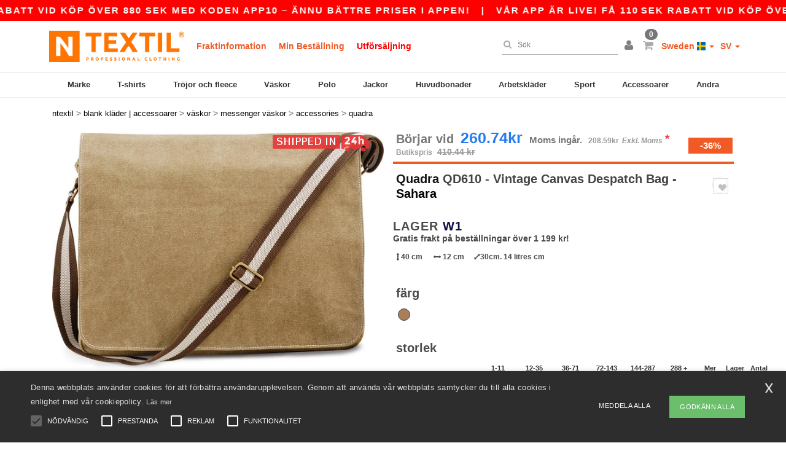

--- FILE ---
content_type: text/html; charset=utf-8
request_url: https://www.ntextil.se/quadra-qd610-vintage-canvas-despatch-bag-2406
body_size: 34525
content:
<!DOCTYPE html>
<html lang="sv-se" xml:lang="sv-se" xmlns="http://www.w3.org/1999/xhtml">
<head>
<script src="https://assets.ntextil.se/assets/helpers-58e770036fbb3fb3183c29d51a897f35bef1f7374e87574b231de0aa88a54e6b.js" type="module"></script>
<script src="https://assets.ntextil.se/assets/jquery_ujs-ebc5471ec714d40f34b4122459b5f6e825b7919e4c54f6835319a7215bdf22cb.js" type="module"></script>
<meta charset="utf-8">
<meta content="width=device-width, initial-scale=1.0, maximum-scale=1.0" name="viewport">

<link as="image" fetchpriority="high" href="https://assets.ntextil.se/assets/wordans_2024/wordans_logo_208-6f86e737d041b86632e7353ba440a4347e32c4d522df069aae4b992b1560e0ed.png" media="(max-width: 768px)" rel="preload">
<link as="image" fetchpriority="high" href="https://assets.ntextil.se/assets/responsive/img_layout/wordans_logo_desktop/EN_480-1d14abd0754098dbd95544347bcc1adf5dd22d3c7767c6491fe3811c53a478fa.png" media="(min-width: 768.1px)" rel="preload">
<title>
Quadra QD610 - Vintage Canvas Despatch Bag - Sahara
</title>

    <script>
    // Define dataLayer and the gtag function.
    window.dataLayer = window.dataLayer || [];
    function gtag(){dataLayer.push(arguments);}

    // Set default consent to 'denied' as a placeholder
    gtag('consent', 'default', {
      'ad_storage': 'denied',
      'ad_user_data': 'denied',
      'ad_personalization': 'denied',
      'analytics_storage': 'denied',
      'personalization_storage': 'denied',
      'functionality_storage': 'denied',
      'security_storage': 'granted'
    });

    // set gtag consent data based on cookies
    function getCookie(name) {
        let value = "; " + document.cookie;
        let parts = value.split("; " + name + "=");
        if (parts.length === 2) return parts.pop().split(";").shift();
    }

    function update_gtag_consent(types) {
      var consent_update_data = new Object();
      if (types.includes("performance")) {
        consent_update_data['analytics_storage'] = 'granted';
        consent_update_data['ad_user_data'] = 'granted';
        consent_update_data['personalization_storage'] = 'granted';
      }
      if (types.includes("targeting")) {
        consent_update_data['ad_storage'] = 'granted';
        consent_update_data['ad_personalization'] = 'granted';
      }
      if (types.includes("functionality")) {
        consent_update_data['functionality_storage'] = 'granted';
      }

      if (Object.keys(consent_update_data).length>0) {
        gtag('consent', 'update', consent_update_data);
      }
    }

    cookie_consent = getCookie("cookie_consent");
    if (cookie_consent) {
      consent_types = JSON.parse(decodeURIComponent(cookie_consent));
      update_gtag_consent(consent_types);
    }

    </script>


    <script>
      function gtmDatalayerEvent(options) {}
    </script>

  <script async src="https://www.googletagmanager.com/gtag/js?id=G-JSW16HNYWZ"></script>
  <script>
    window.dataLayer = window.dataLayer || [];
    function gtag(){dataLayer.push(arguments);}
    gtag('js', new Date());

      gtag('config', 'G-JSW16HNYWZ', { 'anonymize_ip': true });


        gtag('event', 'view_item', {
          "send_to": "G-JSW16HNYWZ",
          "currency": "SEK",
          "value": 401.2,
          "items": [
            {
              "item_id": "M2406",
              "item_name": "Quadra QD610 - Vintage Canvas Despatch Bag",
              "item_brand": "Quadra",
              "item_category": "Blank Apparel | Accessories &gt; Bags &gt; Messenger bags",
              "quantity": 1,
              "price": 401.2
            }
          ]
        });

      gtag('config', 'G-NGHD30SSWQ', { 'anonymize_ip': true });


        gtag('event', 'view_item', {
          "send_to": "G-NGHD30SSWQ",
          "currency": "SEK",
          "value": 401.2,
          "items": [
            {
              "item_id": "M2406",
              "item_name": "Quadra QD610 - Vintage Canvas Despatch Bag",
              "item_brand": "Quadra",
              "item_category": "Blank Apparel | Accessories &gt; Bags &gt; Messenger bags",
              "quantity": 1,
              "price": 401.2
            }
          ]
        });



    if (window.location.search.includes("utm_medium=Facebook")) {
        gtag('event', 'tracking', {'send_to': 'G-JSW16HNYWZ', 'event_category': "facebook"});
        gtag('event', 'tracking', {'send_to': 'G-NGHD30SSWQ', 'event_category': "facebook"});
    }
    if (window.location.search.includes("utm_medium=Pinterest")) {
        gtag('event', 'tracking', {'send_to': 'G-JSW16HNYWZ', 'event_category': "pinterest"});
        gtag('event', 'tracking', {'send_to': 'G-NGHD30SSWQ', 'event_category': "pinterest"});
    }

  </script>



<link rel="stylesheet" href="https://assets.ntextil.se/assets/bootstrap-3.3.7.min-70c9d728e5bbb3ea18636ae61b561f9e65aadd986d398633a991b29e3202e67c.css" media="all" />

<link rel="stylesheet" href="https://assets.ntextil.se/assets/smarty_all-c188a3df3301a3ef6b06983e8fbc666c2ce7ef161c0d57bafdf684afb865b295.css" media="all" />
<link rel="stylesheet" href="https://assets.ntextil.se/assets/tailwind-df27ce8d413dcaef9089c4d315e8a73ae8049bf2b91fc7148099e0b65df27ddb.css" />
<link rel="stylesheet" href="https://assets.ntextil.se/assets/embla-carousel-26bf9f74a14e6a7f15f00996332fb7a3826e1a4413e7181f188c4a76531ca28d.css" />
<script src="https://assets.ntextil.se/assets/jquery-2.2.4.min-9b25dc3bf6bfd9a68866a5c95ee9afff221725e60eeecd44bd8a1c6b1eada73e.js"></script>
<script src="https://assets.ntextil.se/assets/bootstrap-3.3.7.min-5391353b781af4c90da267f2148fb8c3b13647520070161a54869d19f486a495.js"></script>
<script src="https://assets.ntextil.se/assets/jquery.browser.min-e1642f8566366f41cf89fee202c70dfa337b3b4f317750857127b75ae748c190.js" async="async"></script>
<script src="https://assets.ntextil.se/assets/jquery.animate-enhanced.min-96b9c28c7ed3b24f695e900fa1a62992319fbb78a8bf565b42aa2a35d858bf86.js" async="async"></script>
<script src="https://assets.ntextil.se/assets/owl.carousel.min-3bc8be0e50b729fe5b365e2509ea3939852528ca6b180da95e0ac92a5b94da71.js" async="async" onload="_owl_carousel()"></script>
<script src="https://assets.ntextil.se/assets/slick.min-fc8e4def42e477273cfaa559ec2c879cb84bf9d4ffe273bc7a69de97a7b6d82e.js"></script>
<script src="https://assets.ntextil.se/assets/clipboard.min-55680ff4f2cd87b3ea2008d083379b3362699271ebcacf840bf1cc069dd108a4.js" async="async" onload="loadClipboard()"></script>

<script src="https://assets.ntextil.se/assets/smarty-1ace132e56404cc56e3364d01cbbcab69c4a013ba37894d708b8ba57a852ef15.js"></script>
<meta content="none" name="msapplication-config">
<meta content="yes" name="apple-mobile-web-app-capable">
<meta content="yes" name="mobile-web-app-capable">
<meta content="Ntextil" name="apple-mobile-web-app-title">
<meta content="#000000" name="theme-color">
<meta content="Ntextil" name="application-name">
<link href="/app-icon.png" rel="icon">
<link href="/app-icon.png" rel="apple-touch-icon">
<link href="/manifest.json" rel="manifest">
<link href="https://www.ntextil.se/feeds/open_search.xml" rel="search" title="Content search" type="application/opensearchdescription+xml">
<meta content="Ntextil" name="og:site_name">
<meta property='og:type' content='website' />
<meta property='og:url' content='https://www.ntextil.se/quadra-qd610-vintage-canvas-despatch-bag-2406' />
<meta property='og:image' content='https://assets.ntextil.se/files/models/2011/6/29/2406/2406_mediumbig.jpg?1732018461' /><meta property='og:image:width' content='340' /><meta property='og:image:height' content='340' />
<meta property='og:title' content='Quadra QD610 - Vintage Canvas Despatch Bag' />
<meta property='og:description' content='Washed canvas. Adjustable shoulder strap. Antique brass effect fittings. Padded base. Zippered main compartment. Dual rear pouch pockets. Multiple zippered pockets. Rip-Strip™ closure. Personalisation surface: 35 x 19 cm. Capacity: 14 litres.' />


<meta content="sv-se" http-equiv="Content-Language">
<meta content="Vintage Canvas Despatch Bag - Washed canvas. Adjustable shoulder strap. Antique brass effect fittings. Padded base. Zippered main compartment. Dual rear pouch pockets. Multiple " name="description">
<meta content="QD610, Quadra, Accessories" name="keywords">
<meta content="Copyright Ntextil - 2026" name="copyright">
<meta content="www.ntextil.se" name="author">
<meta content="General" name="Rating">
<meta content="app-id=6754767522" name="apple-itunes-app">
<meta content="INDEX, FOLLOW, ALL" name="Robots">
<link rel="canonical" href="https://www.ntextil.se/quadra-qd610-vintage-canvas-despatch-bag-2406"/>
<link rel='alternate' hreflang='fr-fr' href='https://www.ntextil.fr/quadra-qd610-sac-canvas-bandouliere-2406'/>
<link rel='alternate' hreflang='fr-ch' href='https://www.ntextil.ch/quadra-qd610-sac-canvas-bandouliere-2406'/>
<link rel='alternate' hreflang='fr-be' href='https://www.ntextil.be/quadra-qd610-sac-canvas-bandouliere-2406'/>
<link rel='alternate' hreflang='es-es' href='https://www.ntextil.es/quadra-qd610-bolso-despatch-en-lona-vintage-2406'/>
<link rel='alternate' hreflang='de-de' href='https://www.ntextil.de/quadra-qd610-schulter-dokumententasche-2406'/>
<link rel='alternate' hreflang='de-at' href='https://www.ntextil.at/quadra-qd610-schulter-dokumententasche-2406'/>
<link rel='alternate' hreflang='pt-pt' href='https://www.ntextil.pt/quadra-qd610-bolsa-despatch-de-lona-vintage-2406'/>
<link rel='alternate' hreflang='en-nl' href='https://en.ntextil.nl/quadra-qd610-vintage-canvas-despatch-bag-2406'/>
<link rel='alternate' hreflang='en-ie' href='https://www.ntextil.ie/quadra-qd610-vintage-canvas-despatch-bag-2406'/>
<link rel='alternate' hreflang='de-ch' href='https://de.ntextil.ch/quadra-qd610-schulter-dokumententasche-2406'/>
<link rel='alternate' hreflang='nl-be' href='https://nl.ntextil.be/quadra-qd610-vintage-canvas-despatch-tas-2406'/>
<link rel='alternate' hreflang='en-se' href='https://en.ntextil.se/quadra-qd610-vintage-canvas-despatch-bag-2406'/>
<link rel='alternate' hreflang='en-dk' href='https://en.ntextil.dk/quadra-qd610-vintage-canvas-despatch-bag-2406'/>
<link rel='alternate' hreflang='en-fi' href='https://en.ntextil.fi/quadra-qd610-vintage-canvas-despatch-bag-2406'/>
<link rel='alternate' hreflang='nl-nl' href='https://www.ntextil.nl/quadra-qd610-vintage-canvas-despatch-tas-2406'/>
<link rel='alternate' hreflang='it-it' href='https://www.ntextil.it/quadra-qd610-borsa-da-postino-vintage-in-tela-2406'/>
<link rel='alternate' hreflang='it-ch' href='https://it.ntextil.ch/quadra-qd610-borsa-da-postino-vintage-in-tela-2406'/>
<link rel='alternate' hreflang='sv-se' href='https://www.ntextil.se/quadra-qd610-vintage-canvas-despatch-bag-2406'/>
<link rel='alternate' hreflang='fi-fi' href='https://www.ntextil.fi/quadra-qd610-vintage-canvas-despatch-bag-2406'/>
<link rel='alternate' hreflang='pl-pl' href='https://www.ntextil.pl/quadra-qd610-vintage-torba-listonoszka-2406'/>
<link rel='alternate' hreflang='fr-lu' href='https://www.ntextil.lu/quadra-qd610-sac-canvas-bandouliere-2406'/>
<link rel='alternate' hreflang='de-lu' href='https://de.ntextil.lu/quadra-qd610-schulter-dokumententasche-2406'/>
<link rel='alternate' hreflang='en-pl' href='https://en.ntextil.pl/quadra-qd610-vintage-canvas-despatch-bag-2406'/>
<link rel='alternate' hreflang='en-pt' href='https://en.ntextil.pt/quadra-qd610-vintage-canvas-despatch-bag-2406'/>
<link rel='alternate' hreflang='en-de' href='https://en.ntextil.de/quadra-qd610-vintage-canvas-despatch-bag-2406'/>
<link rel='alternate' hreflang='en-at' href='https://en.ntextil.at/quadra-qd610-vintage-canvas-despatch-bag-2406'/>
<link rel='alternate' hreflang='en-lu' href='https://en.ntextil.lu/quadra-qd610-vintage-canvas-despatch-bag-2406'/>
<link rel='alternate' hreflang='en-it' href='https://en.ntextil.it/quadra-qd610-vintage-canvas-despatch-bag-2406'/>
<link rel='alternate' hreflang='en-ch' href='https://en.ntextil.ch/quadra-qd610-vintage-canvas-despatch-bag-2406'/>
<link rel='alternate' hreflang='en-es' href='https://en.ntextil.es/quadra-qd610-vintage-canvas-despatch-bag-2406'/>
<link rel='alternate' hreflang='en-be' href='https://en.ntextil.be/quadra-qd610-vintage-canvas-despatch-bag-2406'/>
<link rel='alternate' hreflang='en-fr' href='https://en.ntextil.fr/quadra-qd610-vintage-canvas-despatch-bag-2406'/>



</head>


<body class="enable-animation topbar blank_products sv-SE ntextil">
<div data-sitekey="6LdP994gAAAAAK7Nx2UH8Z6vF9uV-fT50u-oe9UO" id="recaptcha-script"></div>
<div class="topbar scrollable">
<div class="topbar-text-container topbar-animate-active">
<div class="topbar-text">
<span onclick="decode64AndRedirect('aHR0cHM6Ly93d3cubnRleHRpbC5zZS9kaXNwbGF5L21vYmlsZV9hcHA=');" data-crypt="true">Vår app är live! Få 110 SEK rabatt vid köp över 880 SEK med koden APP10 – Ännu bättre priser i appen!</span>
</div>

&nbsp;&nbsp;|&nbsp;&nbsp;
<div class="topbar-text">
<span onclick="decode64AndRedirect('aHR0cHM6Ly93d3cubnRleHRpbC5zZS9kaXNwbGF5L21vYmlsZV9hcHA=');" data-crypt="true">Vår app är live! Få 110 SEK rabatt vid köp över 880 SEK med koden APP10 – Ännu bättre priser i appen!</span>
</div>

&nbsp;&nbsp;|&nbsp;&nbsp;
<div class="topbar-text">
<span onclick="decode64AndRedirect('aHR0cHM6Ly93d3cubnRleHRpbC5zZS9kaXNwbGF5L21vYmlsZV9hcHA=');" data-crypt="true">Vår app är live! Få 110 SEK rabatt vid köp över 880 SEK med koden APP10 – Ännu bättre priser i appen!</span>
</div>

&nbsp;&nbsp;|&nbsp;&nbsp;
<div class="topbar-text">
<span onclick="decode64AndRedirect('aHR0cHM6Ly93d3cubnRleHRpbC5zZS9kaXNwbGF5L21vYmlsZV9hcHA=');" data-crypt="true">Vår app är live! Få 110 SEK rabatt vid köp över 880 SEK med koden APP10 – Ännu bättre priser i appen!</span>
</div>

&nbsp;&nbsp;|&nbsp;&nbsp;
</div>
</div>
<style>
  body div.topbar {
    font-size: 15px;
  }
</style>

<div class="" id="wrapper">
<div class="header_b2c clearfix" id="header">
<header class="hidden-xs hidden-sm" id="topNav">
<div class="container">
<div class="left-header-b2c">
<ul class="pull-left nav nav-pills nav-second-main navbar-nav" id="marketplace-menu">
<!-- Logo -->
<li>
<a class="pull-left logo_b2c sv-SE" href="https://www.ntextil.se" style="background-image: url(&#39;/images/ntextil/logo_ntextil_en.png&#39;);" title="Logo Ntextil"></a>
</li>
<li><a TITLE="95% of all orders leave us within 48H" href="/shipping-information">Fraktinformation</a></li>
<li><a rel="nofollow" href="/bestallning">Min Beställning</a></li>
<li><a style="color: #ff0000;" href="/select/sale/blank-klader-accessoarer-c37029">Utförsäljning</a></li>
</ul>
</div>
<div class="right-side-header" style="float: right;">
<ul class="pull-right nav nav-pills nav-second-main">
<li class="search-icon">
<i class="fa fa-search" id="search-bar-icon"></i>
</li>
<li class="search search-box over-header">
<form action="/produkter" class="sb_wrapper wordans-search-box" method="get">
<input type="search" name="q" id="q" class="input form-control autocomplete-field" placeholder="Sök" aria-label="Sök" autocomplete="off" />
<div class="autocomplete-results mt-2 rounded-2xl grid-cols-2" data-brands="brands" data-categories="Kategorier" data-faqs="Vanliga frågor" data-no-results="Inga resultat." data-search-url="/produkter" data-see-more-product-results-for="see more product results for" data-suggestions="Förslag"></div>

<div class="fa fa-times" id="closeSearch"></div>
</form>
</li>
<li>
<div class="hidden-guest" style="margin-top: 10px;">
<a class="dropdown-toggle" data-toggle="dropdown" href="#" style="color: black;" title="Hej">
<i class="fa fa-user"></i>
</a>
<ul class="dropdown-menu">
<li>
<a rel="nofollow" href="/myaccount/profile"><i class="fa fa-user"></i>
Mitt konto
</a></li>
<li>
<a rel="nofollow" href="/myaccount/carts"><i class="fa fa-cart-plus"></i>
Mina sparade vagnar
</a></li>
<li>
<a rel="nofollow" href="/myaccount/orders"><i class="fa fa-list-ul"></i>
Mina beställningar
</a></li>
<li>
<a rel="nofollow" href="/myaccount/stock_notifications"><i class="fa fa-lightbulb-o"></i>
Lager anmälan
</a></li>
<li>
<a rel="nofollow" href="/myaccount/wishlist"><i class="fa fa-heart-o"></i>
Min önskelista
</a></li>
<li class="user_affiliate_element">
<a class="user_affiliate_element" href="/affiliate"><i class="fa fa-smile-o"></i>
Ntextil Representative
</a></li>
<li>
<a class="container_account" data-method="delete" href="/logout" onclick="javascript:resetCookies();" rel="nofollow">
<i class="fa fa-power-off"></i>
Logout
</a>
</li>
</ul>
</div>
<div class="hidden-user" style="margin-top: 10px;">
<a class="container_account" data-toggle="modal" href="#signinModal" onclick="javascript:checkUsernameCookie();" role="button" style="color: black;">
<i class="fa fa-user" style="color: grey;"></i>
</a>
</div>
</li>
<li class="quick-cart">
<a href="https://www.ntextil.se/checkout/show_cart" rel="nofollow">
<span class="badge btn-xs badge-corner checkout cart-qty-icon">0</span>
<i class="fa fa-shopping-cart"></i>
</a>
<div class="cart-preview">
<div id="loading">
<div class="double-bounce1"></div>
<div class="double-bounce2"></div>
</div>
</div>
<div class="cart-preview-async-partial">
<a rel="noindex, nofollow" class="async-partial-link" style="display: none;" data-remote="true" href="/cart-preview">.</a>
</div>
</li>
<li class="country-selector dropdown">
<a class="dropdown-toggle" data-toggle="dropdown" href="#" id="maincountry" title="Sweden Wholesale Clothing">
<span class="hidden-sm hidden-xs">
Sweden
</span>
<span>
<div class="fi fis fi-se"></div>
</span>
<span class="caret"></span>
</a>
<ul class="dropdown-langs dropdown-menu">
<li>
<a title="Ntextil Austria" rel="nofollow" href="https://www.ntextil.at/?src=select"><div class="fi fi-at"></div>
Austria
</a></li>
<li>
<a title="Ntextil Belgium" rel="nofollow" href="https://www.ntextil.be/?src=select"><div class="fi fi-be"></div>
Belgium
</a></li>
<li>
<a title="Ntextil Bulgaria" rel="nofollow" href="https://www.ntextil.ca?src=select"><div class="fi fi-bg"></div>
Bulgaria
</a></li>
<li>
<a title="Ntextil Canada" rel="nofollow" href="https://www.ntextil.ca?src=select"><div class="fi fi-ca"></div>
Canada
</a></li>
<li>
<a title="Ntextil Switzerland" rel="nofollow" href="https://www.ntextil.ch/?src=select"><div class="fi fi-ch"></div>
Switzerland
</a></li>
<li>
<a title="Ntextil Czech Republic" rel="nofollow" href="https://en.ntextil.cz/?src=select"><div class="fi fi-cz"></div>
Czech Republic
</a></li>
<li>
<a title="Ntextil Deutschland" rel="nofollow" href="https://www.ntextil.de/?src=select"><div class="fi fi-de"></div>
Deutschland
</a></li>
<li>
<a title="Ntextil Denmark" rel="nofollow" href="https://www.ntextil.dk/?src=select"><div class="fi fi-dk"></div>
Denmark
</a></li>
<li>
<a title="Ntextil Spain" rel="nofollow" href="https://www.ntextil.es/?src=select"><div class="fi fi-es"></div>
Spain
</a></li>
<li>
<a title="Ntextil Finland" rel="nofollow" href="https://www.ntextil.fi/?src=select"><div class="fi fi-fi"></div>
Finland
</a></li>
<li>
<a title="Ntextil France" rel="nofollow" href="https://www.ntextil.fr/?src=select"><div class="fi fi-fr"></div>
France
</a></li>
<li>
<a title="Ntextil United Kingdom" rel="nofollow" href="https://www.ntextil.co.uk/?src=select"><div class="fi fi-gb"></div>
United Kingdom
</a></li>
<li>
<a title="Ntextil Greece" rel="nofollow" href="https://www.ntextil.ca?src=select"><div class="fi fi-gr"></div>
Greece
</a></li>
<li>
<a title="Ntextil Croatia" rel="nofollow" href="https://www.ntextil.ca?src=select"><div class="fi fi-hr"></div>
Croatia
</a></li>
<li>
<a title="Ntextil Ireland" rel="nofollow" href="https://www.ntextil.ie/?src=select"><div class="fi fi-ie"></div>
Ireland
</a></li>
<li>
<a title="Ntextil Italy" rel="nofollow" href="https://www.ntextil.it/?src=select"><div class="fi fi-it"></div>
Italy
</a></li>
<li>
<a title="Ntextil Luxembourg" rel="nofollow" href="https://www.ntextil.lu/?src=select"><div class="fi fi-lu"></div>
Luxembourg
</a></li>
<li>
<a title="Ntextil Netherlands" rel="nofollow" href="https://www.ntextil.nl/?src=select"><div class="fi fi-nl"></div>
Netherlands
</a></li>
<li>
<a title="Ntextil Norway" rel="nofollow" href="https://www.ntextil.no/?src=select"><div class="fi fi-no"></div>
Norway
</a></li>
<li>
<a title="Ntextil Poland" rel="nofollow" href="https://www.ntextil.pl/?src=select"><div class="fi fi-pl"></div>
Poland
</a></li>
<li>
<a title="Ntextil Portugal" rel="nofollow" href="https://www.ntextil.pt/?src=select"><div class="fi fi-pt"></div>
Portugal
</a></li>
<li>
<a title="Ntextil Romania" rel="nofollow" href="https://www.ntextil.ca?src=select"><div class="fi fi-ro"></div>
Romania
</a></li>
<li>
<a title="Ntextil Sweden" rel="nofollow" href="https://www.ntextil.se/?src=select"><div class="fi fi-se"></div>
Sweden
</a></li>
<li>
<a title="Ntextil USA" rel="nofollow" href="https://www.ntextil.com/?src=select"><div class="fi fi-us"></div>
USA
</a></li>
</ul>
</li>
<li class="language-selector dropdown" style="display: inline-block;">
<a class="dropdown-toggle" data-toggle="dropdown" href="#" id="mainlanguage" title="sv">
<span>
SV
</span>
<span class="caret"></span>
</a>
<ul class="dropdown-langs dropdown-menu">
<li><a title="Ntextil Sweden" rel="nofollow" href="https://www.ntextil.se/?src=select">Swedish</a></li>
<li><a title="Ntextil Sweden" rel="nofollow" href="https://en.ntextil.se/?src=select">English</a></li>
</ul>
</li>
</ul>
</div>
</div>
</header>
<!-- Mobile Menu -->
<div class="navbar-collapse pull-right mobile-menu navbar-offcanvas hidden-lg hidden-md hidden-xl hide-search-extended" id="navbar-offcanvas">
<nav>
<div class="languages">
<div class="dropdown dropdown-toggle" id="languages-dropdown">
<div class="section-title">
Sweden
<div class="fi margin-left-10 fi-se"></div>
</div>
</div>
<ul class="dropdown-menu languages-dropdown">
<li>
<a title="Ntextil Sweden English" rel="nofollow" href="https://en.ntextil.se/?src=select"><div class="fi fi-se"></div>
Sweden English
</a></li>
<li>
<a title="Ntextil Sweden Svenska" rel="nofollow" href="https://www.ntextil.se/?src=select"><div class="fi fi-se"></div>
Sweden Svenska
</a></li>
<li>
<a title="Ntextil Denmark" rel="nofollow" href="https://en.ntextil.dk/?src=select"><div class="fi fi-dk"></div>
Denmark
</a></li>
<li>
<a title="Ntextil Norway" rel="nofollow" href="https://www.ntextil.no/?src=select"><div class="fi fi-no"></div>
Norway
</a></li>
<li>
<a title="Ntextil Norway" rel="nofollow" href="https://www.ntextil.no/?src=select"><div class="fi fi-no"></div>
Norway
</a></li>
<li>
<a title="Ntextil Poland Polski" rel="nofollow" href="https://www.ntextil.pl/?src=select"><div class="fi fi-pl"></div>
Poland Polski
</a></li>
<li>
<a title="Ntextil Poland English" rel="nofollow" href="https://en.ntextil.pl/?src=select"><div class="fi fi-pl"></div>
Poland English
</a></li>
<li>
<a title="Ntextil Portugal Português" rel="nofollow" href="https://www.ntextil.pt/?src=select"><div class="fi fi-pt"></div>
Portugal Português
</a></li>
<li>
<a title="Ntextil Portugal English" rel="nofollow" href="https://en.ntextil.pt/?src=select"><div class="fi fi-pt"></div>
Portugal English
</a></li>
<li>
<a title="Ntextil Italy" rel="nofollow" href="https://www.ntextil.it/?src=select"><div class="fi fi-it"></div>
Italy
</a></li>
<li>
<a title="Ntextil Italy English" rel="nofollow" href="https://en.ntextil.it/?src=select"><div class="fi fi-it"></div>
Italy English
</a></li>
<li>
<a title="Ntextil Finland Suomalainen" rel="nofollow" href="https://www.ntextil.fi/?src=select"><div class="fi fi-fi"></div>
Finland Suomalainen
</a></li>
<li>
<a title="Ntextil Finland English" rel="nofollow" href="https://en.ntextil.fi/?src=select"><div class="fi fi-fi"></div>
Finland English
</a></li>
<li>
<a title="Ntextil Luxembourg Français" rel="nofollow" href="https://www.ntextil.lu/?src=select"><div class="fi fi-lu"></div>
Luxembourg Français
</a></li>
<li>
<a title="Ntextil Luxemburg Deutsch" rel="nofollow" href="https://de.ntextil.lu/?src=select"><div class="fi fi-lu"></div>
Luxemburg Deutsch
</a></li>
<li>
<a title="Ntextil Luxemburg English" rel="nofollow" href="https://en.ntextil.lu/?src=select"><div class="fi fi-lu"></div>
Luxemburg English
</a></li>
<li>
<a title="Ntextil Czech Republic English" rel="nofollow" href="https://en.ntextil.cz/?src=select"><div class="fi fi-cz"></div>
Czech Republic English
</a></li>
<li>
<a title="Ntextil Czech Republic" rel="nofollow" href="https://www.ntextil.cz/?src=select"><div class="fi fi-cz"></div>
Czech Republic
</a></li>
<li>
<a title="Ntextil Croatia" rel="nofollow" href="https://www.ntextil.ca?src=select"><div class="fi fi-hr"></div>
Croatia
</a></li>
<li>
<a title="Ntextil Croatia English" rel="nofollow" href="https://en.ntextil.hr/?src=select"><div class="fi fi-hr"></div>
Croatia English
</a></li>
<li>
<a title="Ntextil Greece" rel="nofollow" href="https://www.ntextil.ca?src=select"><div class="fi fi-gr"></div>
Greece
</a></li>
<li>
<a title="Ntextil Greece English" rel="nofollow" href="https://en.ntextil.gr/?src=select"><div class="fi fi-gr"></div>
Greece English
</a></li>
<li>
<a title="Ntextil Bulgaria" rel="nofollow" href="https://www.ntextil.ca?src=select"><div class="fi fi-bg"></div>
Bulgaria
</a></li>
<li>
<a title="Ntextil Bulgaria English" rel="nofollow" href="https://en.ntextil.bg/?src=select"><div class="fi fi-bg"></div>
Bulgaria English
</a></li>
<li>
<a title="Ntextil Romania" rel="nofollow" href="https://www.ntextil.ca?src=select"><div class="fi fi-ro"></div>
Romania
</a></li>
<li>
<a title="Ntextil Romania English" rel="nofollow" href="https://en.ntextil.ro/?src=select"><div class="fi fi-ro"></div>
Romania English
</a></li>
<li>
<a title="Ntextil Canada English" rel="nofollow" href="https://www.ntextil.ca?src=select"><div class="fi fi-ca"></div>
Canada English
</a></li>
<li>
<a title="Ntextil Canada Français" rel="nofollow" href="https://fr.ntextil.ca?src=select"><div class="fi fi-ca"></div>
Canada Français
</a></li>
<li>
<a title="Ntextil USA English" rel="nofollow" href="https://www.ntextil.com/?src=select"><div class="fi fi-us"></div>
USA English
</a></li>
<li>
<a title="Ntextil USA Español" rel="nofollow" href="https://es.ntextil.com/?src=select"><div class="fi fi-us"></div>
USA Español
</a></li>
<li>
<a title="Ntextil France" rel="nofollow" href="https://www.ntextil.fr/?src=select"><div class="fi fi-fr"></div>
France
</a></li>
<li>
<a title="Ntextil France English" rel="nofollow" href="https://en.ntextil.fr/?src=select"><div class="fi fi-fr"></div>
France English
</a></li>
<li>
<a title="Ntextil United Kingdom" rel="nofollow" href="https://www.ntextil.co.uk/?src=select"><div class="fi fi-gb"></div>
United Kingdom
</a></li>
<li>
<a title="Ntextil Belgique Français" rel="nofollow" href="https://www.ntextil.be/?src=select"><div class="fi fi-be"></div>
Belgique Français
</a></li>
<li>
<a title="Ntextil België Nederlands" rel="nofollow" href="https://nl.ntextil.be/?src=select"><div class="fi fi-be"></div>
België Nederlands
</a></li>
<li>
<a title="Ntextil Belgium English" rel="nofollow" href="https://en.ntextil.be/?src=select"><div class="fi fi-be"></div>
Belgium English
</a></li>
<li>
<a title="Ntextil Suisse Français" rel="nofollow" href="https://www.ntextil.ch/?src=select"><div class="fi fi-ch"></div>
Suisse Français
</a></li>
<li>
<a title="Ntextil Schweiz Deutsch" rel="nofollow" href="https://de.ntextil.ch/?src=select"><div class="fi fi-ch"></div>
Schweiz Deutsch
</a></li>
<li>
<a title="Ntextil Svizzera Italiana" rel="nofollow" href="https://it.ntextil.ch/?src=select"><div class="fi fi-ch"></div>
Svizzera Italiana
</a></li>
<li>
<a title="Ntextil Swiss English" rel="nofollow" href="https://en.ntextil.ch/?src=select"><div class="fi fi-ch"></div>
Swiss English
</a></li>
<li>
<a title="Ntextil España" rel="nofollow" href="https://www.ntextil.es/?src=select"><div class="fi fi-es"></div>
España
</a></li>
<li>
<a title="Ntextil Spain English" rel="nofollow" href="https://en.ntextil.es/?src=select"><div class="fi fi-es"></div>
Spain English
</a></li>
<li>
<a title="Ntextil Nederland" rel="nofollow" href="https://www.ntextil.nl/?src=select"><div class="fi fi-nl"></div>
Nederland
</a></li>
<li>
<a title="Ntextil Netherlands English" rel="nofollow" href="https://en.ntextil.nl/?src=select"><div class="fi fi-nl"></div>
Netherlands English
</a></li>
<li>
<a title="Ntextil Österreich" rel="nofollow" href="https://www.ntextil.at/?src=select"><div class="fi fi-at"></div>
Österreich
</a></li>
<li>
<a title="Ntextil Austria English" rel="nofollow" href="https://en.ntextil.at/?src=select"><div class="fi fi-at"></div>
Austria English
</a></li>
<li>
<a title="Ntextil Ireland" rel="nofollow" href="https://www.ntextil.ie/?src=select"><div class="fi fi-ie"></div>
Ireland
</a></li>
<li>
<a title="Ntextil Deutschland" rel="nofollow" href="https://www.ntextil.de/?src=select"><div class="fi fi-de"></div>
Deutschland
</a></li>
<li>
<a title="Ntextil German English" rel="nofollow" href="https://en.ntextil.de/?src=select"><div class="fi fi-de"></div>
German English
</a></li>
<li>
<a title="Ntextil Denmark" rel="nofollow" href="https://www.ntextil.dk/?src=select"><div class="fi fi-dk"></div>
Denmark
</a></li>
</ul>
</div>
<div class="mobile-menu-categories-summary">
<a href="/man-g27">Man</a>
<a href="/kvinna-g24">Kvinna</a>
<a href="/kids-g10">Kids</a>
</div>
<div class="categories-area">
<div class="category-title" style="border-top: 1px solid #ddd;">
<div class="section-title-no-after">
<div class="category_direct_link">
<a href="/marken/grossist-marken">Våra märken</a>
</div>
</div>
</div>
<div class="category-title">
<div class="section-title-no-after">
<div class="category_direct_link">
<a href="/produkter?sort-order=nyheter">Nyheter</a>
</div>
</div>
</div>
<div>
<h6 class="dropdown dropdown-toggle">
<div class="section-title">
brands
</div>
</h6>
<ul class="dropdown-menu">
<li>
<a href="/atlantis-headwear-b45570">ATLANTIS HEADWEAR</a>
</li>
</ul>
<ul class="dropdown-menu">
<li>
<a href="/awdis-b45568">AWDIS</a>
</li>
</ul>
<ul class="dropdown-menu">
<li>
<a href="/awdis-just-hoods-b6376">AWDIS JUST HOODS</a>
</li>
</ul>
<ul class="dropdown-menu">
<li>
<a href="/awdis-so-denim-b26559">AWDIS SO DENIM</a>
</li>
</ul>
<ul class="dropdown-menu">
<li>
<a href="/armor-lux-b23454">Armor lux</a>
</li>
</ul>
<ul class="dropdown-menu">
<li>
<a href="/atlantis-b23828">Atlantis</a>
</li>
</ul>
<ul class="dropdown-menu">
<li>
<a href="/b-c-b6342">B&amp;C</a>
</li>
</ul>
<ul class="dropdown-menu">
<li>
<a href="/b-c-pro-b19015">B&amp;C Pro</a>
</li>
</ul>
<ul class="dropdown-menu">
<li>
<a href="/babybugz-b18655">Babybugz</a>
</li>
</ul>
<ul class="dropdown-menu">
<li>
<a href="/bag-base-b6343">Bag Base</a>
</li>
</ul>
<ul class="dropdown-menu">
<li>
<a href="/beechfield-b16577">Beechfield</a>
</li>
</ul>
<ul class="dropdown-menu">
<li>
<a href="/bella-canvas-b47">Bella+Canvas</a>
</li>
</ul>
<ul class="dropdown-menu">
<li>
<a href="/black-match-b23785">Black&amp;Match</a>
</li>
</ul>
<ul class="dropdown-menu">
<li>
<a href="/build-your-brand-b23881">Build Your Brand</a>
</li>
</ul>
<ul class="dropdown-menu">
<li>
<a href="/craghoppers-b16589">Craghoppers</a>
</li>
</ul>
<ul class="dropdown-menu">
<li>
<a href="/ecologie-b43149">ECOLOGIE</a>
</li>
</ul>
<ul class="dropdown-menu">
<li>
<a href="/excd-by-promodoro-b45661">EXCD BY PROMODORO</a>
</li>
</ul>
<ul class="dropdown-menu">
<li>
<a href="/estex-b43191">Estex</a>
</li>
</ul>
<ul class="dropdown-menu">
<li>
<a href="/fruit-of-the-loom-vintage-b45660">FRUIT OF THE LOOM VINTAGE</a>
</li>
</ul>
<ul class="dropdown-menu">
<li>
<a href="/finden-hales-b6346">Finden &amp; Hales</a>
</li>
</ul>
<ul class="dropdown-menu">
<li>
<a href="/flexfit-b16294">Flexfit</a>
</li>
</ul>
<ul class="dropdown-menu">
<li>
<a href="/front-row-b6347">Front row</a>
</li>
</ul>
<ul class="dropdown-menu">
<li>
<a href="/fruit-of-the-loom-b6348">Fruit of the Loom</a>
</li>
</ul>
<ul class="dropdown-menu">
<li>
<a href="/gildan-b34">Gildan</a>
</li>
</ul>
<ul class="dropdown-menu">
<li>
<a href="/henbury-b6349">Henbury</a>
</li>
</ul>
<ul class="dropdown-menu">
<li>
<a href="/herock-b23457">Herock</a>
</li>
</ul>
<ul class="dropdown-menu">
<li>
<a href="/jhk-b25196">JHK</a>
</li>
</ul>
<ul class="dropdown-menu">
<li>
<a href="/just-t-s-b45572">JUST T&#39;S</a>
</li>
</ul>
<ul class="dropdown-menu">
<li>
<a href="/just-cool-b25190">Just Cool</a>
</li>
</ul>
<ul class="dropdown-menu">
<li>
<a href="/karlowsky-b22359">Karlowsky</a>
</li>
</ul>
<ul class="dropdown-menu">
<li>
<a href="/korntex-b25205">Korntex</a>
</li>
</ul>
<ul class="dropdown-menu">
<li>
<a href="/label-serie-b23463">Label Serie</a>
</li>
</ul>
<ul class="dropdown-menu">
<li>
<a href="/larkwood-b6352">Larkwood</a>
</li>
</ul>
<ul class="dropdown-menu">
<li>
<a href="/mantis-b18670">Mantis</a>
</li>
</ul>
<ul class="dropdown-menu">
<li>
<a href="/mumbles-b6353">Mumbles</a>
</li>
</ul>
<ul class="dropdown-menu">
<li>
<a href="/new-morning-studios-b45658">NEW MORNING STUDIOS</a>
</li>
</ul>
<ul class="dropdown-menu">
<li>
<a href="/newgen-b43140">NEWGEN</a>
</li>
</ul>
<ul class="dropdown-menu">
<li>
<a href="/neutral-b25226">Neutral</a>
</li>
</ul>
<ul class="dropdown-menu">
<li>
<a href="/paredes-b42366">Paredes</a>
</li>
</ul>
<ul class="dropdown-menu">
<li>
<a href="/parks-b23466">Parks</a>
</li>
</ul>
<ul class="dropdown-menu">
<li>
<a href="/pen-duick-b23469">Pen Duick</a>
</li>
</ul>
<ul class="dropdown-menu">
<li>
<a href="/produkt-jack-jones-b45659">Produkt JACK &amp; JONES</a>
</li>
</ul>
<ul class="dropdown-menu">
<li>
<a href="/promodoro-b25171">Promodoro</a>
</li>
</ul>
<ul class="dropdown-menu">
<li>
<a href="/quadra-b6356">Quadra</a>
</li>
</ul>
<ul class="dropdown-menu">
<li>
<a href="/rica-lewis-b45635">RICA LEWIS</a>
</li>
</ul>
<ul class="dropdown-menu">
<li>
<a href="/regatta-b16631">Regatta</a>
</li>
</ul>
<ul class="dropdown-menu">
<li>
<a href="/result-b6357">Result</a>
</li>
</ul>
<ul class="dropdown-menu">
<li>
<a href="/russell-b6350">Russell</a>
</li>
</ul>
<ul class="dropdown-menu">
<li>
<a href="/russell-collection-b19555">Russell Collection</a>
</li>
</ul>
<ul class="dropdown-menu">
<li>
<a href="/sf-men-b22839">SF Men</a>
</li>
</ul>
<ul class="dropdown-menu">
<li>
<a href="/sf-mini-b22842">SF Mini</a>
</li>
</ul>
<ul class="dropdown-menu">
<li>
<a href="/sf-women-b23788">SF Women</a>
</li>
</ul>
<ul class="dropdown-menu">
<li>
<a href="/sans-etiquette-b23472">Sans Étiquette</a>
</li>
</ul>
<ul class="dropdown-menu">
<li>
<a href="/skinnifit-b6358">Skinnifit</a>
</li>
</ul>
<ul class="dropdown-menu">
<li>
<a href="/spiro-b6373">Spiro</a>
</li>
</ul>
<ul class="dropdown-menu">
<li>
<a href="/splashmacs-b18839">Splashmacs</a>
</li>
</ul>
<ul class="dropdown-menu">
<li>
<a href="/starworld-b23475">Starworld</a>
</li>
</ul>
<ul class="dropdown-menu">
<li>
<a href="/stedman-b6360">Stedman</a>
</li>
</ul>
<ul class="dropdown-menu">
<li>
<a href="/stormtech-b16663">Stormtech</a>
</li>
</ul>
<ul class="dropdown-menu">
<li>
<a href="/the-one-towelling-b45634">THE ONE TOWELLING</a>
</li>
</ul>
<ul class="dropdown-menu">
<li>
<a href="/tiger-b45573">TIGER</a>
</li>
</ul>
<ul class="dropdown-menu">
<li>
<a href="/tee-jays-b22338">Tee Jays</a>
</li>
</ul>
<ul class="dropdown-menu">
<li>
<a href="/tombo-b6361">Tombo</a>
</li>
</ul>
<ul class="dropdown-menu">
<li>
<a href="/tombo-teamsport-b22848">Tombo Teamsport</a>
</li>
</ul>
<ul class="dropdown-menu">
<li>
<a href="/towel-city-b6375">Towel city</a>
</li>
</ul>
<ul class="dropdown-menu">
<li>
<a href="/velilla-b43155">VELILLA</a>
</li>
</ul>
<ul class="dropdown-menu">
<li>
<a href="/vesti-b45636">VESTI</a>
</li>
</ul>
<ul class="dropdown-menu">
<li>
<a href="/westford-mill-b6363">Westford mill</a>
</li>
</ul>
<ul class="dropdown-menu">
<li>
<a href="/yoko-b18679">Yoko</a>
</li>
</ul>
</div>
<div>
<div class="mobile-menu-title dropdown dropdown-toggle" id="category_2729">
<div class="section-title" style="">
T-shirts
</div>
</div>
<ul class="dropdown-menu">
<a href="/blank-klader-accessoarer-c37029/kortarmad-s22034"><li>
Kortärmad
</li>
</a><a href="/blank-klader-accessoarer-c37029/sport-s23540"><li>
Sport
</li>
</a><a href="/blank-klader-accessoarer-c37029/langa-armar-s21954"><li>
Långa ärmar
</li>
</a><a href="/blank-klader-accessoarer-c37029/v-ringning-s21679"><li>
V-ringning
</li>
</a><a href="/blank-klader-accessoarer-c37029/urringat-s21902"><li>
Urringat
</li>
</a><a href="/blank-klader-accessoarer-c37029/sublimering-s21675"><li>
Sublimering
</li>
</a></ul>
</div>
<div>
<div class="mobile-menu-title dropdown dropdown-toggle" id="category_3668">
<div class="section-title" style="">
Tröjor och fleece
</div>
</div>
<ul class="dropdown-menu">
<a href="/blank-klader-accessoarer-c37029/huvtrojor-s21819"><li>
Huvtröjor
</li>
</a><a href="/blank-klader-accessoarer-c37029/blixtlas-s21743"><li>
Blixtlås
</li>
</a><a href="/blank-klader-accessoarer-c37029/crewneck-s21820"><li>
Crewneck
</li>
</a><a href="/blank-klader-accessoarer-c37029/dragkedja-s21948"><li>
Dragkedja
</li>
</a><a href="/blank-klader-accessoarer-c37029/fleece-s23529"><li>
Fleece
</li>
</a><a href="/blank-klader-accessoarer-c37029/v-hals-s21947"><li>
V-hals
</li>
</a><a href="/blank-klader-accessoarer-c37029/kofta-s21744"><li>
Kofta
</li>
</a><a href="/blank-klader-accessoarer-c37029/turtleneck-s43505"><li>
Turtleneck
</li>
</a></ul>
</div>
<div>
<div class="mobile-menu-title dropdown dropdown-toggle" id="category_2737">
<div class="section-title" style="">
Väskor
</div>
</div>
<ul class="dropdown-menu">
<a href="/blank-klader-accessoarer-c37029/tygkassar-s22171"><li>
Tygkassar
</li>
</a><a href="/blank-klader-accessoarer-c37029/ryggsack-s21845"><li>
Ryggsäck
</li>
</a><a href="/blank-klader-accessoarer-c37029/ovrig-s22093"><li>
Övrig
</li>
</a><a href="/blank-klader-accessoarer-c37029/duffel-s21842"><li>
Duffel
</li>
</a><a href="/blank-klader-accessoarer-c37029/resvaskor-s21854"><li>
Resväskor
</li>
</a><a href="/blank-klader-accessoarer-c37029/sport-s22091"><li>
Sport
</li>
</a><a href="/blank-klader-accessoarer-c37029/dragband-s21836"><li>
Dragband
</li>
</a><a href="/blank-klader-accessoarer-c37029/shoppingkassar-s43227"><li>
Shoppingkassar
</li>
</a><a href="/blank-klader-accessoarer-c37029/laptop-s21848"><li>
Laptop
</li>
</a><a href="/blank-klader-accessoarer-c37029/axelvaska-s21860"><li>
Axelväska
</li>
</a><a href="/blank-klader-accessoarer-c37029/messenger-vaskor-s21857"><li>
Messenger väskor
</li>
</a><a href="/blank-klader-accessoarer-c37029/midjevaska-s26767"><li>
Midjeväska
</li>
</a><a href="/blank-klader-accessoarer-c37029/presentpasar-s43491"><li>
Presentpåsar
</li>
</a><a href="/blank-klader-accessoarer-c37029/bagage-s43110"><li>
Bagage
</li>
</a><a href="/blank-klader-accessoarer-c37029/vinbag-s21867"><li>
Vinbag
</li>
</a><a href="/blank-klader-accessoarer-c37029/kylvaska-s21861"><li>
Kylväska
</li>
</a></ul>
</div>
<div>
<div class="mobile-menu-title dropdown dropdown-toggle" id="category_22095">
<div class="section-title" style="">
Polo
</div>
</div>
<ul class="dropdown-menu">
<a href="/blank-klader-accessoarer-c37029/korta-armar-s22103"><li>
Korta ärmar
</li>
</a><a href="/blank-klader-accessoarer-c37029/langa-armar-s22100"><li>
Långa ärmar
</li>
</a><a href="/blank-klader-accessoarer-c37029/sport-s23545"><li>
Sport
</li>
</a></ul>
</div>
<div>
<div class="mobile-menu-title dropdown dropdown-toggle" id="category_3669">
<div class="section-title" style="">
Jackor
</div>
</div>
<ul class="dropdown-menu">
<a href="/blank-klader-accessoarer-c37029/softshell-s37023"><li>
Softshell
</li>
</a><a href="/blank-klader-accessoarer-c37029/vast-utomhus-s37038"><li>
Väst utomhus
</li>
</a><a href="/blank-klader-accessoarer-c37029/reflekterande-s22921"><li>
Reflekterande
</li>
</a><a href="/blank-klader-accessoarer-c37029/parkas-s37037"><li>
Parkas
</li>
</a><a href="/blank-klader-accessoarer-c37029/dunjackor-s37035"><li>
Dunjackor
</li>
</a><a href="/blank-klader-accessoarer-c37029/fleece-s37025"><li>
Fleece
</li>
</a><a href="/blank-klader-accessoarer-c37029/vindtygsjacka-s22217"><li>
Vindtygsjacka
</li>
</a><a href="/blank-klader-accessoarer-c37029/isolerad-s22235"><li>
Isolerad
</li>
</a><a href="/blank-klader-accessoarer-c37029/regnjackor-s22898"><li>
Regnjackor
</li>
</a><a href="/blank-klader-accessoarer-c37029/armlos-s37031"><li>
Ärmlös
</li>
</a><a href="/blank-klader-accessoarer-c37029/bomber-s22986"><li>
Bomber
</li>
</a><a href="/blank-klader-accessoarer-c37029/sportjackor-s22220"><li>
Sportjackor
</li>
</a><a href="/blank-klader-accessoarer-c37029/vastar-s42404"><li>
Västar
</li>
</a><a href="/blank-klader-accessoarer-c37029/3-i-1-s22901"><li>
3 i 1
</li>
</a><a href="/blank-klader-accessoarer-c37029/poncho-s43488"><li>
Poncho
</li>
</a><a href="/blank-klader-accessoarer-c37029/mikrofleece-s22895"><li>
Mikrofleece
</li>
</a><a href="/blank-klader-accessoarer-c37029/skal-s22927"><li>
Skal
</li>
</a><a href="/blank-klader-accessoarer-c37029/jeansjacka-s43500"><li>
Jeansjacka
</li>
</a></ul>
</div>
<div>
<div class="mobile-menu-title dropdown dropdown-toggle" id="category_2732">
<div class="section-title" style="">
Huvudbonader
</div>
</div>
<ul class="dropdown-menu">
<a href="/huvudbonader-c2732/toque-s21740"><li>
Toque
</li>
</a><a href="/huvudbonader-c2732/kepsar-s21750"><li>
Kepsar
</li>
</a><a href="/huvudbonader-c2732/camo-s21778"><li>
Camo
</li>
</a><a href="/huvudbonader-c2732/strahattar-s21787"><li>
Stråhattar
</li>
</a><a href="/huvudbonader-c2732/mesh-s21790"><li>
Mesh
</li>
</a><a href="/huvudbonader-c2732/flat-bill-s21870"><li>
Flat Bill
</li>
</a><a href="/huvudbonader-c2732/twill-s21873"><li>
Twill
</li>
</a><a href="/huvudbonader-c2732/visir-s21876"><li>
Visir
</li>
</a><a href="/huvudbonader-c2732/sport-s21879"><li>
Sport
</li>
</a><a href="/huvudbonader-c2732/fidel-s21882"><li>
Fidel
</li>
</a><a href="/huvudbonader-c2732/hattar-s22106"><li>
Hattar
</li>
</a><a href="/huvudbonader-c2732/andra-s22109"><li>
Andra
</li>
</a><a href="/huvudbonader-c2732/snapback-s23038"><li>
Snapback
</li>
</a><a href="/huvudbonader-c2732/pannband-s23237"><li>
Pannband
</li>
</a><a href="/huvudbonader-c2732/kockhatt-s26757"><li>
Kockhatt
</li>
</a><a href="/huvudbonader-c2732/huva-s26771"><li>
Huva
</li>
</a></ul>
</div>
<div>
<div class="mobile-menu-title dropdown dropdown-toggle" id="category_16558">
<div class="section-title" style="">
Arbetskläder
</div>
</div>
<ul class="dropdown-menu">
<a href="/blank-klader-accessoarer-c37029/byggklader-reflexklader-s43263"><li>
Byggkläder &amp; reflexkläder
</li>
</a><a href="/blank-klader-accessoarer-c37029/gastfrihet-s43258"><li>
Gästfrihet
</li>
</a><a href="/blank-klader-accessoarer-c37029/kostymer-och-byxor-s43250"><li>
Kostymer och byxor
</li>
</a></ul>
</div>
<div>
<div class="mobile-menu-title dropdown dropdown-toggle" id="category_21796">
<div class="section-title" style="">
Sport
</div>
</div>
<ul class="dropdown-menu">
<a href="/blank-klader-accessoarer-c37029/pikeer-traning-t-shirts-s3667"><li>
Pikéer &amp; Träning-T-shirts
</li>
</a><a href="/blank-klader-accessoarer-c37029/shorts-s22157"><li>
Shorts
</li>
</a><a href="/blank-klader-accessoarer-c37029/t-trojor-s21639"><li>
T-tröjor
</li>
</a><a href="/blank-klader-accessoarer-c37029/rugby-s43131"><li>
Rugby
</li>
</a><a href="/blank-klader-accessoarer-c37029/linne-s22154"><li>
Linne
</li>
</a><a href="/blank-klader-accessoarer-c37029/sport-bh-s23182"><li>
Sport-BH
</li>
</a><a href="/blank-klader-accessoarer-c37029/huvtrojor-s23185"><li>
Huvtröjor
</li>
</a><a href="/blank-klader-accessoarer-c37029/byxor-s22146"><li>
Byxor
</li>
</a><a href="/blank-klader-accessoarer-c37029/linnen-s23179"><li>
Linnen
</li>
</a><a href="/blank-klader-accessoarer-c37029/jackor-s43518"><li>
Jackor
</li>
</a><a href="/blank-klader-accessoarer-c37029/polotroja-s21657"><li>
Polotröja
</li>
</a><a href="/blank-klader-accessoarer-c37029/sportkjolar-s23195"><li>
Sportkjolar
</li>
</a><a href="/blank-klader-accessoarer-c37029/accessoarer-s22008"><li>
Accessoarer
</li>
</a><a href="/blank-klader-accessoarer-c37029/accessoarer-s42391"><li>
Accessoarer
</li>
</a><a href="/blank-klader-accessoarer-c37029/badklader-s42413"><li>
Badkläder
</li>
</a><a href="/blank-klader-accessoarer-c37029/fotboll-s43134"><li>
Fotboll
</li>
</a><a href="/blank-klader-accessoarer-c37029/kepsar-s43515"><li>
Kepsar
</li>
</a></ul>
</div>
<div>
<div class="mobile-menu-title dropdown dropdown-toggle" id="category_3670">
<div class="section-title" style="">
Accessoarer
</div>
</div>
<ul class="dropdown-menu">
<a href="/blank-klader-accessoarer-c37029/handdukar-s3672"><li>
Handdukar
</li>
</a><a href="/blank-klader-accessoarer-c37029/scarf-s2733"><li>
Scarf
</li>
</a><a href="/blank-klader-accessoarer-c37029/handskar-s21660"><li>
Handskar
</li>
</a><a href="/blank-klader-accessoarer-c37029/strumpor-s21978"><li>
Strumpor
</li>
</a><a href="/blank-klader-accessoarer-c37029/kudde-s15811"><li>
Kudde
</li>
</a><a href="/blank-klader-accessoarer-c37029/ovrigt-s36849"><li>
Övrigt
</li>
</a><a href="/blank-klader-accessoarer-c37029/filt-s23826"><li>
Filt
</li>
</a><a href="/blank-klader-accessoarer-c37029/slipsar-s21966"><li>
Slipsar
</li>
</a><a href="/blank-klader-accessoarer-c37029/paraplyer-s21332"><li>
Paraplyer
</li>
</a><a href="/blank-klader-accessoarer-c37029/balten-s22192"><li>
Bälten
</li>
</a><a href="/blank-klader-accessoarer-c37029/masker-och-skydd-s43476"><li>
Masker och skydd
</li>
</a><a href="/blank-klader-accessoarer-c37029/haklappar-s21776"><li>
Haklappar
</li>
</a><a href="/blank-klader-accessoarer-c37029/poncho-s26752"><li>
Poncho
</li>
</a><a href="/blank-klader-accessoarer-c37029/nyckelringar-s36881"><li>
Nyckelringar
</li>
</a><a href="/blank-klader-accessoarer-c37029/badrock-s21959"><li>
Badrock
</li>
</a><a href="/blank-klader-accessoarer-c37029/planbocker-s22096"><li>
Plånböcker
</li>
</a></ul>
</div>
<div>
<div class="mobile-menu-title dropdown dropdown-toggle" id="category_37029">
<div class="section-title">
Andra
</div>
</div>
<ul class="dropdown-menu">
<a href="/produkter"><li>
Byxor &amp; shorts
</li>
</a><a href="/produkter"><li>
Skjortor
</li>
</a><a href="/produkter"><li>
Långa ärmar
</li>
</a><a href="/produkter"><li>
Overaller
</li>
</a><a href="/produkter"><li>
Pyjamas
</li>
</a></ul>
</div>
<div class="clearfix clear-fix"></div>
</div>
<div class="mobile-menu-items">
<a href="/bestallning">Min Beställning</a>
<a href="/display/faqs">Stödcentral</a>
<a title="95% of all orders leave us within 48H" href="/leveransinformation">Fraktinformation</a>
<a href="/bulk_orders">Storköp?</a>
<a href="/vem-ar-vi">Om oss</a>
<a href="/kontakt">Kontakta oss</a>
<a href="/produkter">Vår katalog</a>
</div>

</nav>
</div>
<header class="mobile hidden-lg hidden-md hidden-xl">
<div class="left-side-header">
<a aria-label="menu" class="menu-button navbar-toggle offcanvas-toggle visible-xs visible-sm" data-target="#navbar-offcanvas" data-toggle="offcanvas">
<i aria-hidden class="fa fa-bars"></i>
</a>
</div>
<div class="center-side-header">
<a href="https://www.ntextil.se/" id="website-logo" title="Logo Ntextil">
<img alt="Ntextil Logo" src="https://assets.ntextil.se/images/ntextil/logo_ntextil.png" />
</a>
</div>
<div class="right-side-header">
<div class="hidden-guest">
<a class="dropdown-toggle" data-toggle="dropdown" href="#" style="color: black;" title="Hej">
<i class="fa fa-user"></i>
<ul class="dropdown-menu my_account_menu_mobile">
<li>
<a rel="nofollow" href="/myaccount/profile"><i class="fa fa-user"></i>
Mitt konto
</a></li>
<li>
<a rel="nofollow" href="/myaccount/carts"><i class="fa fa-cart-plus"></i>
Mina sparade vagnar
</a></li>
<li>
<a rel="nofollow" href="/myaccount/orders"><i class="fa fa-list-ul"></i>
Mina beställningar
</a></li>
<li>
<a rel="nofollow" href="/myaccount/stock_notifications"><i class="fa fa-lightbulb-o"></i>
Lager anmälan
</a></li>
<li>
<a rel="nofollow" href="/myaccount/wishlist"><i class="fa fa-heart-o"></i>
Min önskelista
</a></li>
<li class="user_affiliate_element">
<a class="user_affiliate_element" href="/affiliate"><i class="fa fa-smile-o"></i>
Ntextil Representative
</a></li>
<li>
<a class="container_account" data-method="delete" href="/logout" onclick="javascript:resetCookies();" rel="nofollow">
<i class="fa fa-power-off"></i>
Logout
</a>
</li>
</ul>
</a>
</div>
<div class="hidden-user">
<a class="container_account" data-toggle="modal" href="#signinModal" onclick="javascript:checkUsernameCookie();" role="button" style="color: black;">
<i class="fa fa-user"></i>
</a>
</div>
<span class="vertical_bar">|</span>
<a class="cart-qty" href="https://www.ntextil.se/checkout/show_cart" rel="nofollow">
<span class="badge btn-xs badge-corner checkout cart-qty-icon">0</span>
<i class="fa fa-shopping-cart"></i>
</a>
<ul style="margin:0; padding:0;">
<li class="search-icon">
<i class="fa fa-search" id="search-bar-icon"></i>
</li>
<li class="search search-box over-header">
<form action="/produkter" class="sb_wrapper wordans-search-box" method="get">
<input type="search" name="q" id="q" class="input form-control autocomplete-field" placeholder="Sök efter produkter" aria-label="Sök efter produkter" />
<div class="autocomplete-results mt-2 rounded-2xl grid-cols-2" data-brands="brands" data-categories="Kategorier" data-faqs="Vanliga frågor" data-no-results="Inga resultat." data-search-url="/produkter" data-see-more-product-results-for="see more product results for" data-suggestions="Förslag"></div>

<div class="fa fa-times" id="closeSearch"></div>
</form>
</li>
</ul>
</div>
</header>

</div>
<section class="content marketplace-header hidden-xs hidden-sm">
<header>
<div class="container">
<div class="navbar-collapse navbar-offcanvas">
<ul class="nav navbar-nav" id="marketplace-menu">
<li class="dropdown mega-menu">
<a class="category_brands dropdown-toggle native-links-menu" href="/marken/grossist-marken">Märke</a>
<div class="dropdown-menu container">
<div class="col-md-3 categories cat-row-1">
<div class="category marque">
<div class="category_title">A-E</div>
<div>
<a href="/atlantis-headwear-b45570">ATLANTIS HEADWEAR
</a></div>
<div>
<a href="/awdis-b45568">AWDIS
</a></div>
<div>
<a href="/awdis-just-hoods-b6376">AWDIS JUST HOODS
</a></div>
<div>
<a href="/awdis-so-denim-b26559">AWDIS SO DENIM
</a></div>
<div>
<a href="/armor-lux-b23454">Armor lux
</a></div>
<div>
<a href="/atlantis-b23828">Atlantis
</a></div>
<div>
<a href="/b-c-b6342">B&amp;C
</a></div>
<div>
<a href="/b-c-pro-b19015">B&amp;C Pro
</a></div>
<div>
<a href="/babybugz-b18655">Babybugz
</a></div>
<div>
<a href="/bag-base-b6343">Bag Base
</a></div>
<div>
<a href="/beechfield-b16577">Beechfield
</a></div>
<div>
<a href="/bella-canvas-b47">Bella+Canvas
</a></div>
<div>
<a href="/black-match-b23785">Black&amp;Match
</a></div>
<div>
<a href="/build-your-brand-b23881">Build Your Brand
</a></div>
<div>
<a href="/craghoppers-b16589">Craghoppers
</a></div>
<div>
<a href="/ecologie-b43149">ECOLOGIE
</a></div>
<div>
<a href="/excd-by-promodoro-b45661">EXCD BY PROMODORO
</a></div>
<div>
<a href="/estex-b43191">Estex
</a></div>
</div>
</div>
<div class="col-md-3 categories cat-row-2">
<div class="category marque">
<div class="category_title">F-O</div>
<div>
<a href="/fruit-of-the-loom-vintage-b45660">FRUIT OF THE LOOM VINTAGE
</a></div>
<div>
<a href="/finden-hales-b6346">Finden &amp; Hales
</a></div>
<div>
<a href="/flexfit-b16294">Flexfit
</a></div>
<div>
<a href="/front-row-b6347">Front row
</a></div>
<div>
<a href="/fruit-of-the-loom-b6348">Fruit of the Loom
</a></div>
<div>
<a href="/gildan-b34">Gildan
</a></div>
<div>
<a href="/henbury-b6349">Henbury
</a></div>
<div>
<a href="/herock-b23457">Herock
</a></div>
<div>
<a href="/jhk-b25196">JHK
</a></div>
<div>
<a href="/just-t-s-b45572">JUST T&#39;S
</a></div>
<div>
<a href="/just-cool-b25190">Just Cool
</a></div>
<div>
<a href="/karlowsky-b22359">Karlowsky
</a></div>
<div>
<a href="/korntex-b25205">Korntex
</a></div>
<div>
<a href="/label-serie-b23463">Label Serie
</a></div>
<div>
<a href="/larkwood-b6352">Larkwood
</a></div>
<div>
<a href="/mantis-b18670">Mantis
</a></div>
<div>
<a href="/mumbles-b6353">Mumbles
</a></div>
<div>
<a href="/new-morning-studios-b45658">NEW MORNING STUDIOS
</a></div>
<div>
<a href="/newgen-b43140">NEWGEN
</a></div>
<div>
<a href="/neutral-b25226">Neutral
</a></div>
</div>
</div>
<div class="col-md-3 categories cat-row-3">
<div class="category marque">
<div class="category_title">P-S</div>
<div>
<a href="/paredes-b42366">Paredes
</a></div>
<div>
<a href="/parks-b23466">Parks
</a></div>
<div>
<a href="/pen-duick-b23469">Pen Duick
<span class="alert-info">PREMIUM</span>
</a></div>
<div>
<a href="/produkt-jack-jones-b45659">Produkt JACK &amp; JONES
</a></div>
<div>
<a href="/promodoro-b25171">Promodoro
</a></div>
<div>
<a href="/quadra-b6356">Quadra
</a></div>
<div>
<a href="/rica-lewis-b45635">RICA LEWIS
</a></div>
<div>
<a href="/regatta-b16631">Regatta
</a></div>
<div>
<a href="/result-b6357">Result
</a></div>
<div>
<a href="/russell-b6350">Russell
</a></div>
<div>
<a href="/russell-collection-b19555">Russell Collection
</a></div>
<div>
<a href="/sf-men-b22839">SF Men
</a></div>
<div>
<a href="/sf-mini-b22842">SF Mini
</a></div>
<div>
<a href="/sf-women-b23788">SF Women
</a></div>
<div>
<a href="/sans-etiquette-b23472">Sans Étiquette
</a></div>
<div>
<a href="/skinnifit-b6358">Skinnifit
</a></div>
<div>
<a href="/spiro-b6373">Spiro
</a></div>
<div>
<a href="/splashmacs-b18839">Splashmacs
</a></div>
<div>
<a href="/starworld-b23475">Starworld
</a></div>
<div>
<a href="/stedman-b6360">Stedman
</a></div>
<div>
<a href="/stormtech-b16663">Stormtech
</a></div>
</div>
</div>
<div class="col-md-3 categories cat-row-4">
<div class="category marque">
<div class="category_title">T-Z</div>
<div>
<a href="/the-one-towelling-b45634">THE ONE TOWELLING
<span class="alert-danger">NEW</span>
</a></div>
<div>
<a href="/tiger-b45573">TIGER
</a></div>
<div>
<a href="/tee-jays-b22338">Tee Jays
</a></div>
<div>
<a href="/tombo-b6361">Tombo
</a></div>
<div>
<a href="/tombo-teamsport-b22848">Tombo Teamsport
</a></div>
<div>
<a href="/towel-city-b6375">Towel city
</a></div>
<div>
<a href="/velilla-b43155">VELILLA
<span class="alert-danger">NEW</span>
</a></div>
<div>
<a href="/vesti-b45636">VESTI
</a></div>
<div>
<a href="/westford-mill-b6363">Westford mill
</a></div>
<div>
<a href="/yoko-b18679">Yoko
</a></div>
</div>
</div>
</div>

</li>
<li class="dropdown mega-menu">
<a class="category_2729 native-links-menu" href="/blank-klader-accessoarer-c37029/t-shirts-s2729">T-shirts</a>
<div class="dropdown-menu container">
<div class="row">
<div class="categories cat-row-1 col-md-3">
<div class="category">
<div class="category_title">
Kön
</div>
<div class="control-group">
<a href="/blank-klader-accessoarer-c37029/t-shirts-s2729/unisex-g4789">Unisex (134)</a>
</div>
<div class="control-group">
<a href="/blank-klader-accessoarer-c37029/t-shirts-s2729/man-g27">Man (218)</a>
</div>
<div class="control-group">
<a href="/blank-klader-accessoarer-c37029/t-shirts-s2729/kvinna-g24">Kvinna (195)</a>
</div>
<div class="control-group">
<a href="/blank-klader-accessoarer-c37029/t-shirts-s2729/kids-g10">Kids (17)</a>
</div>
<div class="control-group">
<a href="/blank-klader-accessoarer-c37029/t-shirts-s2729/baby-g16549">Baby (5)</a>
</div>
</div>
</div>
<div class="categories cat-row-1 col-md-3">
<div class="category">
<div class="category_title">
Stil
</div>
<div class="control-group">
<a href="/blank-klader-accessoarer-c37029/kortarmad-s22034">Kortärmad (117)
</a></div>
<div class="control-group">
<a href="/blank-klader-accessoarer-c37029/sport-s23540">Sport (43)
</a></div>
<div class="control-group">
<a href="/blank-klader-accessoarer-c37029/langa-armar-s21954">Långa ärmar (32)
</a></div>
<div class="control-group">
<a href="/blank-klader-accessoarer-c37029/v-ringning-s21679">V-ringning (30)
</a></div>
<div class="control-group">
<a href="/blank-klader-accessoarer-c37029/urringat-s21902">Urringat (8)
</a></div>
<div class="control-group">
<a href="/blank-klader-accessoarer-c37029/sublimering-s21675">Sublimering (2)
</a></div>
</div>
</div>
<div class="categories cat-row-2 col-md-3">
<div class="category">
<div class="category_title">
Vikt
</div>
<div class="control-group">
<span onclick="decode64AndRedirect('L2JsYW5rLWtsYWRlci1hY2Nlc3NvYXJlci1jMzcwMjkvdC1zaGlydHMtczI3MjkvZ3JhbW1hZ2UtMC0xNDU=');" data-crypt="true">upp till 145g/m² (52)</span>
</div>
<div class="control-group">
<span onclick="decode64AndRedirect('L2JsYW5rLWtsYWRlci1hY2Nlc3NvYXJlci1jMzcwMjkvdC1zaGlydHMtczI3MjkvZ3JhbW1hZ2UtMTQ1LTE2NQ==');" data-crypt="true">från 145 till 165g/m² (98)</span>
</div>
<div class="control-group">
<span onclick="decode64AndRedirect('L2JsYW5rLWtsYWRlci1hY2Nlc3NvYXJlci1jMzcwMjkvdC1zaGlydHMtczI3MjkvZ3JhbW1hZ2UtMTY1LTE5NQ==');" data-crypt="true">från 165 till 195g/m² (69)</span>
</div>
<div class="control-group">
<span onclick="decode64AndRedirect('L2JsYW5rLWtsYWRlci1hY2Nlc3NvYXJlci1jMzcwMjkvdC1zaGlydHMtczI3MjkvZ3JhbW1hZ2UtMTk1LTk5OTk=');" data-crypt="true">195g/m² och över (31)</span>
</div>
</div>
<div class="category">
<div class="category_title">
Alternativ
</div>
<div class="control-group">
<span onclick="decode64AndRedirect('L2JsYW5rLWtsYWRlci1hY2Nlc3NvYXJlci1jMzcwMjkvdC1zaGlydHMtczI3Mjkvcml2LWF2LW8y');" data-crypt="true">Riv av (39)</span>
</div>
<div class="control-group">
<span onclick="decode64AndRedirect('L2JsYW5rLWtsYWRlci1hY2Nlc3NvYXJlci1jMzcwMjkvdC1zaGlydHMtczI3MjkvZWtvbG9naXNrLW81');" data-crypt="true">Ekologisk
 (30)</span>
</div>
<div class="control-group">
<span onclick="decode64AndRedirect('L2JsYW5rLWtsYWRlci1hY2Nlc3NvYXJlci1jMzcwMjkvdC1zaGlydHMtczI3MjkvdXRhbi1ldGlrZXR0ZXItbzY=');" data-crypt="true">Utan etiketter (47)</span>
</div>
<div class="control-group">
<span onclick="decode64AndRedirect('L2JsYW5rLWtsYWRlci1hY2Nlc3NvYXJlci1jMzcwMjkvdC1zaGlydHMtczI3MjkvdHZhdHRiYXItdmlkLTYwLWMtbzQ2');" data-crypt="true">Tvättbar vid 60°C (10)</span>
</div>
<div class="control-group">
<span onclick="decode64AndRedirect('L2JsYW5rLWtsYWRlci1hY2Nlc3NvYXJlci1jMzcwMjkvdC1zaGlydHMtczI3MjkvaGFudHZlcmstYnlnZ25hdGlvbi1vNDk=');" data-crypt="true">Hantverk / Byggnation (5)</span>
</div>
<div class="control-group">
<span onclick="decode64AndRedirect('L2JsYW5rLWtsYWRlci1hY2Nlc3NvYXJlci1jMzcwMjkvdC1zaGlydHMtczI3MjkvdHJhbnNwb3J0LWxvZ2lzdGlrLW81Mw==');" data-crypt="true">Transport / Logistik
 (5)</span>
</div>
<div class="control-group">
<span onclick="decode64AndRedirect('L2JsYW5rLWtsYWRlci1hY2Nlc3NvYXJlci1jMzcwMjkvdC1zaGlydHMtczI3MjkvbnlhLXByb2R1a3Rlci1vNTY=');" data-crypt="true">Nya produkter (48)</span>
</div>
</div>
</div>
<div class="col-md-3 categories cat-row-3 col-brands">
<div class="category marque">
<div class="category_title">
Märken
</div>
<div class="control-group">
<a href="/blank-klader-accessoarer-c37029/gildan-b34/t-shirts-s2729">Gildan
</a></div>
<div class="control-group">
<a href="/blank-klader-accessoarer-c37029/fruit-of-the-loom-b6348/t-shirts-s2729">Fruit of the Loom
</a></div>
<div class="control-group">
<a href="/blank-klader-accessoarer-c37029/b-c-b6342/t-shirts-s2729">B&amp;C
</a></div>
<div class="control-group">
<a href="/blank-klader-accessoarer-c37029/jhk-b25196/t-shirts-s2729">JHK
</a></div>
<div class="control-group">
<a href="/blank-klader-accessoarer-c37029/build-your-brand-b23881/t-shirts-s2729">Build Your Brand
</a></div>
<div class="control-group">
<a href="/blank-klader-accessoarer-c37029/russell-b6350/t-shirts-s2729">Russell
</a></div>
<div class="control-group">
<a href="/blank-klader-accessoarer-c37029/pen-duick-b23469/t-shirts-s2729">Pen Duick
<span class="alert-info">PREMIUM</span>
</a></div>
<div class="control-group">
<a href="/blank-klader-accessoarer-c37029/starworld-b23475/t-shirts-s2729">Starworld
</a></div>
<div class="control-group">
<a href="/blank-klader-accessoarer-c37029/tee-jays-b22338/t-shirts-s2729">Tee Jays
</a></div>
<div class="control-group">
<a href="/blank-klader-accessoarer-c37029/sans-etiquette-b23472/t-shirts-s2729">Sans Étiquette
</a></div>
<div class="control-group">
<a href="/blank-klader-accessoarer-c37029/t-shirts-s2729">Mer</a>
</div>
</div>
</div>
</div>
<hr>
<footer>
<div class="row products">
<div class="product-small col-md-4">
<a class="product-small" href="/fruit-of-the-loom-sc230-valueweight-t-61-036-0-54336"><div class="image-holder">
<img alt="Fruit of the Loom SC230 - Valueweight T (61-036-0)" class="img-responsive" loading="lazy" src="https://assets.ntextil.se/files/models/2016/6/16/54336/54336_small.jpg?1732485078" />
</div>
<div class="infos-holder">
<div class="description">
Fruit of the Loom SC230 - Valueweight T (61-036-0)
</div>
<div class="price">
31.98 kr
</div>
</div>
</a>
</div>
<div class="product-small col-md-4">
<a class="product-small" href="/gildan-gn180-heavy-cotton-adult-t-shirt-53850"><div class="image-holder">
<img alt="Gildan GN180 - Heavy Cotton Adult T-Shirt" class="img-responsive" loading="lazy" src="https://assets.ntextil.se/files/models/2016/6/16/53850/53850_small.jpg?1732485096" />
</div>
<div class="infos-holder">
<div class="description">
Gildan GN180 - Heavy Cotton Adult T-Shirt
</div>
<div class="price">
34.00 kr
</div>
</div>
</a>
</div>
<div class="product-small col-md-4">
<a class="product-small" href="/fruit-of-the-loom-sc220-original-tee-54330"><div class="image-holder">
<img alt="Fruit of the Loom SC220 - Original tee" class="img-responsive" loading="lazy" src="https://assets.ntextil.se/files/models/2016/6/16/54330/54330_small.jpg?1732485143" />
</div>
<div class="infos-holder">
<div class="description">
Fruit of the Loom SC220 - Original tee
</div>
<div class="price">
27.94 kr
</div>
</div>
</a>
</div>
<div class="clear"></div>
</div>
</footer>
</div>

</li>
<li class="dropdown mega-menu">
<a class="category_3668 native-links-menu" href="/blank-klader-accessoarer-c37029/trojor-och-fleece-s3668">Tröjor och fleece</a>
<div class="dropdown-menu container">
<div class="row">
<div class="categories cat-row-1 col-md-3">
<div class="category">
<div class="category_title">
Kön
</div>
<div class="control-group">
<a href="/blank-klader-accessoarer-c37029/trojor-och-fleece-s3668/unisex-g4789">Unisex (173)</a>
</div>
<div class="control-group">
<a href="/blank-klader-accessoarer-c37029/trojor-och-fleece-s3668/man-g27">Man (266)</a>
</div>
<div class="control-group">
<a href="/blank-klader-accessoarer-c37029/trojor-och-fleece-s3668/kvinna-g24">Kvinna (198)</a>
</div>
<div class="control-group">
<a href="/blank-klader-accessoarer-c37029/trojor-och-fleece-s3668/kids-g10">Kids (14)</a>
</div>
</div>
</div>
<div class="categories cat-row-1 col-md-3">
<div class="category">
<div class="category_title">
Stil
</div>
<div class="control-group">
<a href="/blank-klader-accessoarer-c37029/huvtrojor-s21819">Huvtröjor (109)
</a></div>
<div class="control-group">
<a href="/blank-klader-accessoarer-c37029/blixtlas-s21743">Blixtlås (68)
</a></div>
<div class="control-group">
<a href="/blank-klader-accessoarer-c37029/crewneck-s21820">Crewneck (66)
</a></div>
<div class="control-group">
<a href="/blank-klader-accessoarer-c37029/dragkedja-s21948">Dragkedja (23)
</a></div>
<div class="control-group">
<a href="/blank-klader-accessoarer-c37029/fleece-s23529">Fleece (15)
</a></div>
<div class="control-group">
<a href="/blank-klader-accessoarer-c37029/v-hals-s21947">V-hals (10)
</a></div>
<div class="control-group">
<a href="/blank-klader-accessoarer-c37029/kofta-s21744">Kofta (3)
</a></div>
<div class="control-group">
<a href="/blank-klader-accessoarer-c37029/turtleneck-s43505">Turtleneck (3)
</a></div>
</div>
</div>
<div class="categories cat-row-2 col-md-3">
<div class="category">
<div class="category_title">
Vikt
</div>
<div class="control-group">
<span onclick="decode64AndRedirect('L2JsYW5rLWtsYWRlci1hY2Nlc3NvYXJlci1jMzcwMjkvdHJvam9yLW9jaC1mbGVlY2UtczM2NjgvZ3JhbW1hZ2UtMC0yMjA=');" data-crypt="true">upp till 220g/m² (13)</span>
</div>
<div class="control-group">
<span onclick="decode64AndRedirect('L2JsYW5rLWtsYWRlci1hY2Nlc3NvYXJlci1jMzcwMjkvdHJvam9yLW9jaC1mbGVlY2UtczM2NjgvZ3JhbW1hZ2UtMjIwLTI2MA==');" data-crypt="true">från 220 till 260g/m² (18)</span>
</div>
<div class="control-group">
<span onclick="decode64AndRedirect('L2JsYW5rLWtsYWRlci1hY2Nlc3NvYXJlci1jMzcwMjkvdHJvam9yLW9jaC1mbGVlY2UtczM2NjgvZ3JhbW1hZ2UtMjYwLTI5MA==');" data-crypt="true">från 260 till 290g/m² (128)</span>
</div>
<div class="control-group">
<span onclick="decode64AndRedirect('L2JsYW5rLWtsYWRlci1hY2Nlc3NvYXJlci1jMzcwMjkvdHJvam9yLW9jaC1mbGVlY2UtczM2NjgvZ3JhbW1hZ2UtMjkwLTk5OTk=');" data-crypt="true">290g/m² och över (87)</span>
</div>
</div>
<div class="category">
<div class="category_title">
Alternativ
</div>
<div class="control-group">
<span onclick="decode64AndRedirect('L2JsYW5rLWtsYWRlci1hY2Nlc3NvYXJlci1jMzcwMjkvdHJvam9yLW9jaC1mbGVlY2UtczM2Njgvcml2LWF2LW8y');" data-crypt="true">Riv av (14)</span>
</div>
<div class="control-group">
<span onclick="decode64AndRedirect('L2JsYW5rLWtsYWRlci1hY2Nlc3NvYXJlci1jMzcwMjkvdHJvam9yLW9jaC1mbGVlY2UtczM2NjgvZWtvbG9naXNrLW81');" data-crypt="true">Ekologisk
 (16)</span>
</div>
<div class="control-group">
<span onclick="decode64AndRedirect('L2JsYW5rLWtsYWRlci1hY2Nlc3NvYXJlci1jMzcwMjkvdHJvam9yLW9jaC1mbGVlY2UtczM2NjgvdXRhbi1ldGlrZXR0ZXItbzY=');" data-crypt="true">Utan etiketter (32)</span>
</div>
<div class="control-group">
<span onclick="decode64AndRedirect('L2JsYW5rLWtsYWRlci1hY2Nlc3NvYXJlci1jMzcwMjkvdHJvam9yLW9jaC1mbGVlY2UtczM2NjgvdHZhdHRiYXItdmlkLTYwLWMtbzQ2');" data-crypt="true">Tvättbar vid 60°C (10)</span>
</div>
<div class="control-group">
<span onclick="decode64AndRedirect('L2JsYW5rLWtsYWRlci1hY2Nlc3NvYXJlci1jMzcwMjkvdHJvam9yLW9jaC1mbGVlY2UtczM2NjgvYXRlcnZ1bm5lbi1vNDg=');" data-crypt="true">Återvunnen (13)</span>
</div>
<div class="control-group">
<span onclick="decode64AndRedirect('L2JsYW5rLWtsYWRlci1hY2Nlc3NvYXJlci1jMzcwMjkvdHJvam9yLW9jaC1mbGVlY2UtczM2NjgvaGFudHZlcmstYnlnZ25hdGlvbi1vNDk=');" data-crypt="true">Hantverk / Byggnation (8)</span>
</div>
<div class="control-group">
<span onclick="decode64AndRedirect('L2JsYW5rLWtsYWRlci1hY2Nlc3NvYXJlci1jMzcwMjkvdHJvam9yLW9jaC1mbGVlY2UtczM2NjgvdHJhbnNwb3J0LWxvZ2lzdGlrLW81Mw==');" data-crypt="true">Transport / Logistik
 (6)</span>
</div>
<div class="control-group">
<span onclick="decode64AndRedirect('L2JsYW5rLWtsYWRlci1hY2Nlc3NvYXJlci1jMzcwMjkvdHJvam9yLW9jaC1mbGVlY2UtczM2NjgvbnlhLXByb2R1a3Rlci1vNTY=');" data-crypt="true">Nya produkter (58)</span>
</div>
</div>
</div>
<div class="col-md-3 categories cat-row-3 col-brands">
<div class="category marque">
<div class="category_title">
Märken
</div>
<div class="control-group">
<a href="/blank-klader-accessoarer-c37029/gildan-b34/trojor-och-fleece-s3668">Gildan
</a></div>
<div class="control-group">
<a href="/blank-klader-accessoarer-c37029/fruit-of-the-loom-b6348/trojor-och-fleece-s3668">Fruit of the Loom
</a></div>
<div class="control-group">
<a href="/blank-klader-accessoarer-c37029/b-c-b6342/trojor-och-fleece-s3668">B&amp;C
</a></div>
<div class="control-group">
<a href="/blank-klader-accessoarer-c37029/result-b6357/trojor-och-fleece-s3668">Result
</a></div>
<div class="control-group">
<a href="/blank-klader-accessoarer-c37029/jhk-b25196/trojor-och-fleece-s3668">JHK
</a></div>
<div class="control-group">
<a href="/blank-klader-accessoarer-c37029/build-your-brand-b23881/trojor-och-fleece-s3668">Build Your Brand
</a></div>
<div class="control-group">
<a href="/blank-klader-accessoarer-c37029/russell-b6350/trojor-och-fleece-s3668">Russell
</a></div>
<div class="control-group">
<a href="/blank-klader-accessoarer-c37029/pen-duick-b23469/trojor-och-fleece-s3668">Pen Duick
<span class="alert-info">PREMIUM</span>
</a></div>
<div class="control-group">
<a href="/blank-klader-accessoarer-c37029/awdis-just-hoods-b6376/trojor-och-fleece-s3668">AWDIS JUST HOODS
</a></div>
<div class="control-group">
<a href="/blank-klader-accessoarer-c37029/starworld-b23475/trojor-och-fleece-s3668">Starworld
</a></div>
<div class="control-group">
<a href="/blank-klader-accessoarer-c37029/trojor-och-fleece-s3668">Mer</a>
</div>
</div>
</div>
</div>
<hr>
<footer>
<div class="row products">
<div class="product-small col-md-4">
<a class="product-small" href="/gildan-gn910-heavy-blend-adult-crewneck-sweatshirt-54931"><div class="image-holder">
<img alt="Gildan GN910 - Heavy Blend Adult Crewneck Sweatshirt" class="img-responsive" loading="lazy" src="https://assets.ntextil.se/files/models/2016/6/17/54931/54931_small.jpg?1732485106" />
</div>
<div class="infos-holder">
<div class="description">
Gildan GN910 - Heavy Blend Adult Crewneck Sweatshirt
</div>
<div class="price">
105.40 kr
</div>
</div>
</a>
</div>
<div class="product-small col-md-4">
<a class="product-small" href="/gildan-gn940-heavy-blend-adult-hooded-sweatshirt-54940"><div class="image-holder">
<img alt="Gildan GN940 - Heavy Blend Adult Hooded Sweatshirt" class="img-responsive" loading="lazy" src="https://assets.ntextil.se/files/models/2016/6/17/54940/54940_small.jpg?1732485133" />
</div>
<div class="infos-holder">
<div class="description">
Gildan GN940 - Heavy Blend Adult Hooded Sweatshirt
</div>
<div class="price">
151.51 kr
</div>
</div>
</a>
</div>
<div class="product-small col-md-4">
<a class="product-small" href="/b-c-bcid3-huvtroja-i-bomull-for-man-och-kvinnor-54712"><div class="image-holder">
<img alt="B&amp;C BCID3 - Huvtröja i bomull för män och kvinnor" class="img-responsive" loading="lazy" src="https://assets.ntextil.se/files/models/2016/6/17/54712/54712_small.jpg?1732485167" />
</div>
<div class="infos-holder">
<div class="description">
B&amp;C BCID3 - Huvtröja i bomull för män och kvinnor
</div>
<div class="price">
192.53 kr
</div>
</div>
</a>
</div>
<div class="clear"></div>
</div>
</footer>
</div>

</li>
<li class="dropdown mega-menu">
<a class="category_2737 native-links-menu" href="/blank-klader-accessoarer-c37029/vaskor-s2737">Väskor</a>
<div class="dropdown-menu container">
<div class="row">
<div class="categories cat-row-1 col-md-3">
<div class="category">
<div class="category_title">
Stil
</div>
<div class="control-group">
<a href="/blank-klader-accessoarer-c37029/tygkassar-s22171">Tygkassar (73)
</a></div>
<div class="control-group">
<a href="/blank-klader-accessoarer-c37029/ryggsack-s21845">Ryggsäck (65)
</a></div>
<div class="control-group">
<a href="/blank-klader-accessoarer-c37029/ovrig-s22093">Övrig (50)
</a></div>
<div class="control-group">
<a href="/blank-klader-accessoarer-c37029/duffel-s21842">Duffel (27)
</a></div>
<div class="control-group">
<a href="/blank-klader-accessoarer-c37029/resvaskor-s21854">Resväskor (26)
</a></div>
<div class="control-group">
<a href="/blank-klader-accessoarer-c37029/sport-s22091">Sport (23)
</a></div>
<div class="control-group">
<a href="/blank-klader-accessoarer-c37029/dragband-s21836">Dragband (21)
</a></div>
<div class="control-group">
<a href="/blank-klader-accessoarer-c37029/shoppingkassar-s43227">Shoppingkassar (21)
</a></div>
<div class="control-group">
<a href="/blank-klader-accessoarer-c37029/laptop-s21848">Laptop (13)
</a></div>
<div class="control-group">
<a href="/blank-klader-accessoarer-c37029/axelvaska-s21860">Axelväska (13)
</a></div>
<div class="control-group">
<a href="/blank-klader-accessoarer-c37029/messenger-vaskor-s21857">Messenger väskor (11)
</a></div>
<div class="control-group">
<a href="/blank-klader-accessoarer-c37029/midjevaska-s26767">Midjeväska (11)
</a></div>
<div class="control-group">
<a href="/blank-klader-accessoarer-c37029/presentpasar-s43491">Presentpåsar (5)
</a></div>
<div class="control-group">
<a href="/blank-klader-accessoarer-c37029/bagage-s43110">Bagage (3)
</a></div>
<div class="control-group">
<a href="/blank-klader-accessoarer-c37029/vinbag-s21867">Vinbag (2)
</a></div>
<div class="control-group">
<a href="/blank-klader-accessoarer-c37029/kylvaska-s21861">Kylväska (1)
</a></div>
</div>
</div>
<div class="col-md-6 categories cat-row-2">
<a href="/blank-klader-accessoarer-c37029/vaskor-s2737"><img alt="Väskor" class="img-responsive margin-top-10" loading="lazy" src="https://assets.ntextil.se/assets/responsive/bags_menu_banner-03d768e570913be536262badca971f2eeeffed588d3686d557dd434d32be538c.jpg" />
</a></div>
<div class="col-md-3 categories cat-row-3 col-brands">
<div class="category marque">
<div class="category_title">
Märken
</div>
<div class="control-group">
<a href="/blank-klader-accessoarer-c37029/westford-mill-b6363/vaskor-s2737">Westford mill
</a></div>
<div class="control-group">
<a href="/blank-klader-accessoarer-c37029/label-serie-b23463/vaskor-s2737">Label Serie
</a></div>
<div class="control-group">
<a href="/blank-klader-accessoarer-c37029/bag-base-b6343/vaskor-s2737">Bag Base
</a></div>
<div class="control-group">
<a href="/blank-klader-accessoarer-c37029/pen-duick-b23469/vaskor-s2737">Pen Duick
<span class="alert-info">PREMIUM</span>
</a></div>
<div class="control-group">
<a href="/blank-klader-accessoarer-c37029/quadra-b6356/vaskor-s2737">Quadra
</a></div>
<div class="control-group">
<a href="/blank-klader-accessoarer-c37029/newgen-b43140/vaskor-s2737">NEWGEN
</a></div>
<div class="control-group">
<a href="/blank-klader-accessoarer-c37029/black-match-b23785/vaskor-s2737">Black&amp;Match
</a></div>
<div class="control-group">
<a href="/blank-klader-accessoarer-c37029/neutral-b25226/vaskor-s2737">Neutral
</a></div>
<div class="control-group">
<a href="/blank-klader-accessoarer-c37029/korntex-b25205/vaskor-s2737">Korntex
</a></div>
<div class="control-group">
<a href="/blank-klader-accessoarer-c37029/tiger-b45573/vaskor-s2737">TIGER
</a></div>
<div class="control-group">
<a href="/blank-klader-accessoarer-c37029/vaskor-s2737">Mer</a>
</div>
</div>
</div>
</div>
<hr>
<footer>
<div class="row products">
<div class="product-small col-md-4">
<a class="product-small" href="/westford-mill-wm101-promo-shoulder-tote-18911"><div class="image-holder">
<img alt="Westford Mill WM101 - Promo shoulder tote" class="img-responsive" loading="lazy" src="https://assets.ntextil.se/files/models/2015/5/28/18911/18911_small.jpg?1732019602" />
</div>
<div class="infos-holder">
<div class="description">
Westford Mill WM101 - Promo shoulder tote
</div>
<div class="price">
16.04 kr
</div>
</div>
</a>
</div>
<div class="product-small col-md-4">
<a class="product-small" href="/westford-mill-wm530-canvas-accessory-case-16705"><div class="image-holder">
<img alt="Westford Mill WM530 - Canvas accessory case" class="img-responsive" loading="lazy" src="https://assets.ntextil.se/files/models/2015/5/19/16705/16705_small.jpg?1732019324" />
</div>
<div class="infos-holder">
<div class="description">
Westford Mill WM530 - Canvas accessory case
</div>
<div class="price">
19.13 kr
</div>
</div>
</a>
</div>
<div class="product-small col-md-4">
<a class="product-small" href="/westford-mill-wm115-cotton-stuff-bag-9709"><div class="image-holder">
<img alt="Westford Mill WM115 - Cotton stuff bag" class="img-responsive" loading="lazy" src="https://assets.ntextil.se/files/models/2014/8/15/9709/9709_small.jpg?1732019116" />
</div>
<div class="infos-holder">
<div class="description">
Westford Mill WM115 - Cotton stuff bag
</div>
<div class="price">
7.33 kr
</div>
</div>
</a>
</div>
<div class="clear"></div>
</div>
</footer>
</div>

</li>
<li class="dropdown mega-menu">
<a class="category_22095 native-links-menu" href="/blank-klader-accessoarer-c37029/polo-s22095">Polo</a>
<div class="dropdown-menu container">
<div class="row">
<div class="categories cat-row-1 col-md-3">
<div class="category">
<div class="category_title">
Kön
</div>
<div class="control-group">
<a href="/blank-klader-accessoarer-c37029/polo-s22095/unisex-g4789">Unisex (44)</a>
</div>
<div class="control-group">
<a href="/blank-klader-accessoarer-c37029/polo-s22095/man-g27">Man (87)</a>
</div>
<div class="control-group">
<a href="/blank-klader-accessoarer-c37029/polo-s22095/kvinna-g24">Kvinna (63)</a>
</div>
<div class="control-group">
<a href="/blank-klader-accessoarer-c37029/polo-s22095/kids-g10">Kids (4)</a>
</div>
</div>
</div>
<div class="categories cat-row-1 col-md-3">
<div class="category">
<div class="category_title">
Stil
</div>
<div class="control-group">
<a href="/blank-klader-accessoarer-c37029/korta-armar-s22103">Korta ärmar (74)
</a></div>
<div class="control-group">
<a href="/blank-klader-accessoarer-c37029/langa-armar-s22100">Långa ärmar (14)
</a></div>
<div class="control-group">
<a href="/blank-klader-accessoarer-c37029/sport-s23545">Sport (6)
</a></div>
</div>
</div>
<div class="categories cat-row-2 col-md-3">
<div class="category">
<div class="category_title">
Vikt
</div>
<div class="control-group">
<span onclick="decode64AndRedirect('L2JsYW5rLWtsYWRlci1hY2Nlc3NvYXJlci1jMzcwMjkvcG9sby1zMjIwOTUvZ3JhbW1hZ2UtMC0xNzA=');" data-crypt="true">upp till 170g/m² (11)</span>
</div>
<div class="control-group">
<span onclick="decode64AndRedirect('L2JsYW5rLWtsYWRlci1hY2Nlc3NvYXJlci1jMzcwMjkvcG9sby1zMjIwOTUvZ3JhbW1hZ2UtMTcwLTE5NQ==');" data-crypt="true">från 170 till 195g/m² (39)</span>
</div>
<div class="control-group">
<span onclick="decode64AndRedirect('L2JsYW5rLWtsYWRlci1hY2Nlc3NvYXJlci1jMzcwMjkvcG9sby1zMjIwOTUvZ3JhbW1hZ2UtMTk1LTIxNQ==');" data-crypt="true">från 195 till 215g/m² (26)</span>
</div>
<div class="control-group">
<span onclick="decode64AndRedirect('L2JsYW5rLWtsYWRlci1hY2Nlc3NvYXJlci1jMzcwMjkvcG9sby1zMjIwOTUvZ3JhbW1hZ2UtMjE1LTk5OTk=');" data-crypt="true">215g/m² och över (24)</span>
</div>
</div>
<div class="category">
<div class="category_title">
Alternativ
</div>
<div class="control-group">
<span onclick="decode64AndRedirect('L2JsYW5rLWtsYWRlci1hY2Nlc3NvYXJlci1jMzcwMjkvcG9sby1zMjIwOTUvcml2LWF2LW8y');" data-crypt="true">Riv av (7)</span>
</div>
<div class="control-group">
<span onclick="decode64AndRedirect('L2JsYW5rLWtsYWRlci1hY2Nlc3NvYXJlci1jMzcwMjkvcG9sby1zMjIwOTUvZWtvbG9naXNrLW81');" data-crypt="true">Ekologisk
 (8)</span>
</div>
<div class="control-group">
<span onclick="decode64AndRedirect('L2JsYW5rLWtsYWRlci1hY2Nlc3NvYXJlci1jMzcwMjkvcG9sby1zMjIwOTUvdXRhbi1ldGlrZXR0ZXItbzY=');" data-crypt="true">Utan etiketter (2)</span>
</div>
<div class="control-group">
<span onclick="decode64AndRedirect('L2JsYW5rLWtsYWRlci1hY2Nlc3NvYXJlci1jMzcwMjkvcG9sby1zMjIwOTUvdHZhdHRiYXItdmlkLTYwLWMtbzQ2');" data-crypt="true">Tvättbar vid 60°C (18)</span>
</div>
<div class="control-group">
<span onclick="decode64AndRedirect('L2JsYW5rLWtsYWRlci1hY2Nlc3NvYXJlci1jMzcwMjkvcG9sby1zMjIwOTUvaG90ZWxsLXJlc3RhdXJhbmctbzUw');" data-crypt="true">Hotell / Restaurang (4)</span>
</div>
<div class="control-group">
<span onclick="decode64AndRedirect('L2JsYW5rLWtsYWRlci1hY2Nlc3NvYXJlci1jMzcwMjkvcG9sby1zMjIwOTUvdHJhbnNwb3J0LWxvZ2lzdGlrLW81Mw==');" data-crypt="true">Transport / Logistik
 (4)</span>
</div>
<div class="control-group">
<span onclick="decode64AndRedirect('L2JsYW5rLWtsYWRlci1hY2Nlc3NvYXJlci1jMzcwMjkvcG9sby1zMjIwOTUvcmVzdGF1cmVyaW5nLW81NQ==');" data-crypt="true">Restaurering (4)</span>
</div>
<div class="control-group">
<span onclick="decode64AndRedirect('L2JsYW5rLWtsYWRlci1hY2Nlc3NvYXJlci1jMzcwMjkvcG9sby1zMjIwOTUvbnlhLXByb2R1a3Rlci1vNTY=');" data-crypt="true">Nya produkter (13)</span>
</div>
</div>
</div>
<div class="col-md-3 categories cat-row-3 col-brands">
<div class="category marque">
<div class="category_title">
Märken
</div>
<div class="control-group">
<a href="/blank-klader-accessoarer-c37029/gildan-b34/polo-s22095">Gildan
</a></div>
<div class="control-group">
<a href="/blank-klader-accessoarer-c37029/fruit-of-the-loom-b6348/polo-s22095">Fruit of the Loom
</a></div>
<div class="control-group">
<a href="/blank-klader-accessoarer-c37029/b-c-b6342/polo-s22095">B&amp;C
</a></div>
<div class="control-group">
<a href="/blank-klader-accessoarer-c37029/jhk-b25196/polo-s22095">JHK
</a></div>
<div class="control-group">
<a href="/blank-klader-accessoarer-c37029/russell-b6350/polo-s22095">Russell
</a></div>
<div class="control-group">
<a href="/blank-klader-accessoarer-c37029/pen-duick-b23469/polo-s22095">Pen Duick
<span class="alert-info">PREMIUM</span>
</a></div>
<div class="control-group">
<a href="/blank-klader-accessoarer-c37029/velilla-b43155/polo-s22095">VELILLA
<span class="alert-danger">NEW</span>
</a></div>
<div class="control-group">
<a href="/blank-klader-accessoarer-c37029/tee-jays-b22338/polo-s22095">Tee Jays
</a></div>
<div class="control-group">
<a href="/blank-klader-accessoarer-c37029/b-c-pro-b19015/polo-s22095">B&amp;C Pro
</a></div>
<div class="control-group">
<a href="/blank-klader-accessoarer-c37029/henbury-b6349/polo-s22095">Henbury
</a></div>
<div class="control-group">
<a href="/blank-klader-accessoarer-c37029/polo-s22095">Mer</a>
</div>
</div>
</div>
</div>
<hr>
<footer>
<div class="row products">
<div class="product-small col-md-4">
<a class="product-small" href="/b-c-bcid1-id-001-polo-53772"><div class="image-holder">
<img alt="B&amp;C BCID1 - Id.001 Polo" class="img-responsive" loading="lazy" src="https://assets.ntextil.se/files/models/2016/6/16/53772/53772_small.jpg?1732485191" />
</div>
<div class="infos-holder">
<div class="description">
B&amp;C BCID1 - Id.001 Polo
</div>
<div class="price">
61.84 kr
</div>
</div>
</a>
</div>
<div class="product-small col-md-4">
<a class="product-small" href="/b-c-bci1f-piketroja-for-kvinnor-53769"><div class="image-holder">
<img alt="B&amp;C BCI1F - Pikétröja för kvinnor" class="img-responsive" loading="lazy" src="https://assets.ntextil.se/files/models/2016/6/16/53769/53769_small.jpg?1732485351" />
</div>
<div class="infos-holder">
<div class="description">
B&amp;C BCI1F - Pikétröja för kvinnor
</div>
<div class="price">
63.54 kr
</div>
</div>
</a>
</div>
<div class="product-small col-md-4">
<a class="product-small" href="/b-c-bc410-saffran-bomullspoloshirt-for-man-54571"><div class="image-holder">
<img alt="B&amp;C BC410 - Saffran bomullspoloshirt för män" class="img-responsive" loading="lazy" src="https://assets.ntextil.se/files/models/2016/6/17/54571/54571_small.jpg?1732485446" />
</div>
<div class="infos-holder">
<div class="description">
B&amp;C BC410 - Saffran bomullspoloshirt för män
</div>
<div class="price">
99.56 kr
</div>
</div>
</a>
</div>
<div class="clear"></div>
</div>
</footer>
</div>

</li>
<li class="dropdown mega-menu">
<a class="category_3669 native-links-menu" href="/blank-klader-accessoarer-c37029/jackor-s3669">Jackor</a>
<div class="dropdown-menu container">
<div class="row">
<div class="categories cat-row-1 col-md-4">
<div class="category">
<div class="category_title">
Kön
</div>
<div class="control-group">
<a href="/blank-klader-accessoarer-c37029/jackor-s3669/unisex-g4789">Unisex (188)</a>
</div>
<div class="control-group">
<a href="/blank-klader-accessoarer-c37029/jackor-s3669/man-g27">Man (370)</a>
</div>
<div class="control-group">
<a href="/blank-klader-accessoarer-c37029/jackor-s3669/kvinna-g24">Kvinna (255)</a>
</div>
<div class="control-group">
<a href="/blank-klader-accessoarer-c37029/jackor-s3669/kids-g10">Kids (13)</a>
</div>
<div class="control-group">
<a href="/blank-klader-accessoarer-c37029/jackor-s3669/accessories-g1994">Accessories (13)</a>
</div>
</div>
</div>
<div class="categories cat-row-1 col-md-5">
<div class="category">
<div class="category_title">
Stil
</div>
<div class="control-group">
<a href="/blank-klader-accessoarer-c37029/softshell-s37023">Softshell (121)
</a></div>
<div class="control-group">
<a href="/blank-klader-accessoarer-c37029/vast-utomhus-s37038">Väst utomhus (92)
</a></div>
<div class="control-group">
<a href="/blank-klader-accessoarer-c37029/reflekterande-s22921">Reflekterande (37)
</a></div>
<div class="control-group">
<a href="/blank-klader-accessoarer-c37029/parkas-s37037">Parkas (32)
</a></div>
<div class="control-group">
<a href="/blank-klader-accessoarer-c37029/dunjackor-s37035">Dunjackor (24)
</a></div>
<div class="control-group">
<a href="/blank-klader-accessoarer-c37029/fleece-s37025">Fleece (22)
</a></div>
<div class="control-group">
<a href="/blank-klader-accessoarer-c37029/vindtygsjacka-s22217">Vindtygsjacka (20)
</a></div>
<div class="control-group">
<a href="/blank-klader-accessoarer-c37029/isolerad-s22235">Isolerad (20)
</a></div>
<div class="control-group">
<a href="/blank-klader-accessoarer-c37029/regnjackor-s22898">Regnjackor (16)
</a></div>
<div class="control-group">
<a href="/blank-klader-accessoarer-c37029/armlos-s37031">Ärmlös (13)
</a></div>
<div class="control-group">
<a href="/blank-klader-accessoarer-c37029/bomber-s22986">Bomber (12)
</a></div>
<div class="control-group">
<a href="/blank-klader-accessoarer-c37029/sportjackor-s22220">Sportjackor (9)
</a></div>
<div class="control-group">
<a href="/blank-klader-accessoarer-c37029/vastar-s42404">Västar (7)
</a></div>
<div class="control-group">
<a href="/blank-klader-accessoarer-c37029/3-i-1-s22901">3 i 1 (5)
</a></div>
<div class="control-group">
<a href="/blank-klader-accessoarer-c37029/poncho-s43488">Poncho (4)
</a></div>
<div class="control-group">
<a href="/blank-klader-accessoarer-c37029/mikrofleece-s22895">Mikrofleece (3)
</a></div>
<div class="control-group">
<a href="/blank-klader-accessoarer-c37029/skal-s22927">Skal (2)
</a></div>
<div class="control-group">
<a href="/blank-klader-accessoarer-c37029/jeansjacka-s43500">Jeansjacka (2)
</a></div>
</div>
</div>
<div class="col-md-3 categories cat-row-3 col-brands">
<div class="category marque">
<div class="category_title">
Märken
</div>
<div class="control-group">
<a href="/blank-klader-accessoarer-c37029/b-c-b6342/jackor-s3669">B&amp;C
</a></div>
<div class="control-group">
<a href="/blank-klader-accessoarer-c37029/result-b6357/jackor-s3669">Result
</a></div>
<div class="control-group">
<a href="/blank-klader-accessoarer-c37029/jhk-b25196/jackor-s3669">JHK
</a></div>
<div class="control-group">
<a href="/blank-klader-accessoarer-c37029/yoko-b18679/jackor-s3669">Yoko
</a></div>
<div class="control-group">
<a href="/blank-klader-accessoarer-c37029/build-your-brand-b23881/jackor-s3669">Build Your Brand
</a></div>
<div class="control-group">
<a href="/blank-klader-accessoarer-c37029/russell-b6350/jackor-s3669">Russell
</a></div>
<div class="control-group">
<a href="/blank-klader-accessoarer-c37029/pen-duick-b23469/jackor-s3669">Pen Duick
<span class="alert-info">PREMIUM</span>
</a></div>
<div class="control-group">
<a href="/blank-klader-accessoarer-c37029/starworld-b23475/jackor-s3669">Starworld
</a></div>
<div class="control-group">
<a href="/blank-klader-accessoarer-c37029/velilla-b43155/jackor-s3669">VELILLA
<span class="alert-danger">NEW</span>
</a></div>
<div class="control-group">
<a href="/blank-klader-accessoarer-c37029/spiro-b6373/jackor-s3669">Spiro
</a></div>
<div class="control-group">
<a href="/blank-klader-accessoarer-c37029/jackor-s3669">Mer</a>
</div>
</div>
</div>
</div>
<hr>
<footer>
<div class="row products">
<div class="product-small col-md-4">
<a class="product-small" href="/result-r200ev-gilet-de-securite-468336"><div class="image-holder">
<img alt="Result R200EV - Gilet de sécurité" class="img-responsive" loading="lazy" src="https://assets.ntextil.se/files/models/2020/1/27/468336/468336_small.jpg?1732485979" />
</div>
<div class="infos-holder">
<div class="description">
Result R200EV - Gilet de sécurité
</div>
<div class="price">
32.51 kr
</div>
</div>
</a>
</div>
<div class="product-small col-md-4">
<a class="product-small" href="/result-r33-1-4-zip-fleece-top-36704"><div class="image-holder">
<img alt="Result R33 - 1/4 Zip Fleece Top" class="img-responsive" loading="lazy" src="https://assets.ntextil.se/files/models/2015/12/8/36704/36704_small.jpg?1732024448" />
</div>
<div class="infos-holder">
<div class="description">
Result R33 - 1/4 Zip Fleece Top
</div>
<div class="price">
175.31 kr
</div>
</div>
</a>
</div>
<div class="product-small col-md-4">
<a class="product-small" href="/b-c-bc51f-id-501-ladies-fleece-54610"><div class="image-holder">
<img alt="B&amp;C BC51F - Id.501 Ladies Fleece" class="img-responsive" loading="lazy" src="https://assets.ntextil.se/files/models/2016/6/17/54610/54610_small.jpg?1732486090" />
</div>
<div class="infos-holder">
<div class="description">
B&amp;C BC51F - Id.501 Ladies&#39; Fleece
</div>
<div class="price">
183.07 kr
</div>
</div>
</a>
</div>
<div class="clear"></div>
</div>
</footer>
</div>

</li>
<li class="dropdown mega-menu">
<a class="category_2732 native-links-menu" href="/blank-klader-accessoarer-c37029/huvudbonader-s2732">Huvudbonader</a>
<div class="dropdown-menu container">
<div class="row">
<div class="categories cat-row-1 col-md-4">
<div class="category">
<div class="category_title">
Kategorier
</div>
<div class="control-group">
<a href="/blank-klader-accessoarer-c37029/toque-s21740">Toque
</a></div>
<div class="control-group">
<a href="/blank-klader-accessoarer-c37029/kepsar-s21750">Kepsar
</a></div>
<div class="control-group">
<a href="/blank-klader-accessoarer-c37029/camo-s21778">Camo
</a></div>
<div class="control-group">
<a href="/blank-klader-accessoarer-c37029/strahattar-s21787">Stråhattar
</a></div>
<div class="control-group">
<a href="/blank-klader-accessoarer-c37029/mesh-s21790">Mesh
</a></div>
<div class="control-group">
<a href="/blank-klader-accessoarer-c37029/flat-bill-s21870">Flat Bill
</a></div>
<div class="control-group">
<a href="/blank-klader-accessoarer-c37029/twill-s21873">Twill
</a></div>
<div class="control-group">
<a href="/blank-klader-accessoarer-c37029/visir-s21876">Visir
</a></div>
<div class="control-group">
<a href="/blank-klader-accessoarer-c37029/sport-s21879">Sport
</a></div>
<div class="control-group">
<a href="/blank-klader-accessoarer-c37029/fidel-s21882">Fidel
</a></div>
</div>
</div>
<div class="categories cat-row-1 col-md-5">
<div class="category" style="padding-top: 47px;">
<div class="control-group">
<a href="/blank-klader-accessoarer-c37029/hattar-s22106">Hattar
</a></div>
<div class="control-group">
<a href="/blank-klader-accessoarer-c37029/andra-s22109">Andra
</a></div>
<div class="control-group">
<a href="/blank-klader-accessoarer-c37029/snapback-s23038">Snapback
</a></div>
<div class="control-group">
<a href="/blank-klader-accessoarer-c37029/pannband-s23237">Pannband
</a></div>
<div class="control-group">
<a href="/blank-klader-accessoarer-c37029/kockhatt-s26757">Kockhatt
</a></div>
<div class="control-group">
<a href="/blank-klader-accessoarer-c37029/huva-s26771">Huva
</a></div>
</div>
</div>
<div class="col-md-3 categories cat-row-3 col-brands">
<div class="category marque">
</div>
</div>
</div>
<hr>
<footer>
<div class="row products">
<div class="product-small col-md-4">
<a class="product-small" href="/result-rc080-houston-5-panel-printers-cap-54276"><div class="image-holder">
<img alt="Result RC080 - Houston 5-Panel Printers Cap" class="img-responsive" loading="lazy" src="https://assets.ntextil.se/files/models/2016/6/16/54276/54276_small.jpg?1732485247" />
</div>
<div class="infos-holder">
<div class="description">
Result RC080 - Houston 5-Panel Printers Cap
</div>
<div class="price">
17.74 kr
</div>
</div>
</a>
</div>
<div class="product-small col-md-4">
<a class="product-small" href="/beechfield-bf640-american-trucker-cap-54811"><div class="image-holder">
<img alt="Beechfield BF640 - American Trucker Cap" class="img-responsive" loading="lazy" src="https://assets.ntextil.se/files/models/2016/6/17/54811/54811_small.jpg?1732485323" />
</div>
<div class="infos-holder">
<div class="description">
Beechfield BF640 - American Trucker Cap
</div>
<div class="price">
43.03 kr
</div>
</div>
</a>
</div>
<div class="product-small col-md-4">
<a class="product-small" href="/beechfield-bf045-original-cuffed-beanie-53787"><div class="image-holder">
<img alt="Beechfield BF045 - Original Cuffed Beanie" class="img-responsive" loading="lazy" src="https://assets.ntextil.se/files/models/2016/6/16/53787/53787_small.jpg?1732485386" />
</div>
<div class="infos-holder">
<div class="description">
Beechfield BF045 - Original Cuffed Beanie
</div>
<div class="price">
30.07 kr
</div>
</div>
</a>
</div>
<div class="clear"></div>
</div>
</footer>
</div>

</li>
<li class="dropdown mega-menu">
<a class="category_16558 native-links-menu" href="/blank-klader-accessoarer-c37029/arbetsklader-s16558">Arbetskläder</a>
<div class="dropdown-menu container">
<div class="row">
<div class="categories cat-row-1 col-md-4">
<div class="category">
<div class="category_title">
Kön
</div>
<div class="control-group">
<a href="/blank-klader-accessoarer-c37029/arbetsklader-s16558/unisex-g4789">Unisex (148)</a>
</div>
<div class="control-group">
<a href="/blank-klader-accessoarer-c37029/arbetsklader-s16558/man-g27">Man (173)</a>
</div>
<div class="control-group">
<a href="/blank-klader-accessoarer-c37029/arbetsklader-s16558/kids-g10">Kids (7)</a>
</div>
<div class="control-group">
<a href="/blank-klader-accessoarer-c37029/arbetsklader-s16558/kvinna-g24">Kvinna (150)</a>
</div>
<div class="control-group">
<a href="/blank-klader-accessoarer-c37029/arbetsklader-s16558/accessories-g1994">Accessories (1)</a>
</div>
</div>
</div>
<div class="categories cat-row-1 col-md-5">
<div class="category">
<div class="category_title">
Stil
</div>
<div class="control-group">
<a href="/blank-klader-accessoarer-c37029/byggklader-reflexklader-s43263">Byggkläder &amp; reflexkläder (146)
</a></div>
<div class="control-group">
<a href="/blank-klader-accessoarer-c37029/gastfrihet-s43258">Gästfrihet (25)
</a></div>
<div class="control-group">
<a href="/blank-klader-accessoarer-c37029/kostymer-och-byxor-s43250">Kostymer och byxor (5)
</a></div>
</div>
</div>
<div class="col-md-3 categories cat-row-3 col-brands">
<div class="category marque">
<div class="category_title">
Märken
</div>
<div class="control-group">
<a href="/blank-klader-accessoarer-c37029/result-b6357/arbetsklader-s16558">Result
</a></div>
<div class="control-group">
<a href="/blank-klader-accessoarer-c37029/yoko-b18679/arbetsklader-s16558">Yoko
</a></div>
<div class="control-group">
<a href="/blank-klader-accessoarer-c37029/russell-b6350/arbetsklader-s16558">Russell
</a></div>
<div class="control-group">
<a href="/blank-klader-accessoarer-c37029/velilla-b43155/arbetsklader-s16558">VELILLA
<span class="alert-danger">NEW</span>
</a></div>
<div class="control-group">
<a href="/blank-klader-accessoarer-c37029/korntex-b25205/arbetsklader-s16558">Korntex
</a></div>
<div class="control-group">
<a href="/blank-klader-accessoarer-c37029/b-c-pro-b19015/arbetsklader-s16558">B&amp;C Pro
</a></div>
<div class="control-group">
<a href="/blank-klader-accessoarer-c37029/regatta-b16631/arbetsklader-s16558">Regatta
</a></div>
<div class="control-group">
<a href="/blank-klader-accessoarer-c37029/herock-b23457/arbetsklader-s16558">Herock
</a></div>
<div class="control-group">
<a href="/blank-klader-accessoarer-c37029/paredes-b42366/arbetsklader-s16558">Paredes
</a></div>
<div class="control-group">
<a href="/blank-klader-accessoarer-c37029/neutral-b25226/arbetsklader-s16558">Neutral
</a></div>
<div class="control-group">
<a href="/blank-klader-accessoarer-c37029/arbetsklader-s16558">Mer</a>
</div>
</div>
</div>
</div>
<hr>
<footer>
<div class="row products">
<div class="product-small col-md-4">
<a class="product-small" href="/result-r200j-junior-safety-vest-19695"><div class="image-holder">
<img alt="Result R200J - Junior Safety Vest" class="img-responsive" loading="lazy" src="https://assets.ntextil.se/files/models/2015/7/16/19695/19695_small.jpg?1732019691" />
</div>
<div class="infos-holder">
<div class="description">
Result R200J - Junior Safety Vest
</div>
<div class="price">
27.20 kr
</div>
</div>
</a>
</div>
<div class="product-small col-md-4">
<a class="product-small" href="/result-r200x-motorist-safety-vest-30511"><div class="image-holder">
<img alt="Result R200X - Motorist Safety Vest" class="img-responsive" loading="lazy" src="https://assets.ntextil.se/files/models/2015/9/22/30511/30511_small.jpg?1732024070" />
</div>
<div class="infos-holder">
<div class="description">
Result R200X - Motorist Safety Vest
</div>
<div class="price">
32.51 kr
</div>
</div>
</a>
</div>
<div class="product-small col-md-4">
<a class="product-small" href="/yoko-ykw066-armbindel-469821"><div class="image-holder">
<img alt="Yoko YKW066 - Armbindel" class="img-responsive" loading="lazy" src="https://assets.ntextil.se/files/models/2020/7/9/469821/469821_small.jpg?1732488135" />
</div>
<div class="infos-holder">
<div class="description">
Yoko YKW066 - Armbindel
</div>
<div class="price">
16.47 kr
</div>
</div>
</a>
</div>
<div class="clear"></div>
</div>
</footer>
</div>

</li>
<li class="dropdown mega-menu">
<a class="category_21796 native-links-menu" href="/blank-klader-accessoarer-c37029/sport-s21796">Sport</a>
<div class="dropdown-menu container">
<div class="row">
<div class="categories cat-row-1 col-md-4">
<div class="category">
<div class="category_title">
Kön
</div>
<div class="control-group">
<a href="/blank-klader-accessoarer-c37029/sport-s21796/unisex-g4789">Unisex (44)</a>
</div>
<div class="control-group">
<a href="/blank-klader-accessoarer-c37029/sport-s21796/man-g27">Man (67)</a>
</div>
<div class="control-group">
<a href="/blank-klader-accessoarer-c37029/sport-s21796/kvinna-g24">Kvinna (61)</a>
</div>
<div class="control-group">
<a href="/blank-klader-accessoarer-c37029/sport-s21796/kids-g10">Kids (10)</a>
</div>
</div>
</div>
<div class="categories cat-row-1 col-md-5">
<div class="category">
<div class="category_title">
Stil
</div>
<div class="control-group">
<a href="/blank-klader-accessoarer-c37029/pikeer-traning-t-shirts-s3667">Pikéer &amp; Träning-T-shirts (20)
</a></div>
<div class="control-group">
<a href="/blank-klader-accessoarer-c37029/shorts-s22157">Shorts (12)
</a></div>
<div class="control-group">
<a href="/blank-klader-accessoarer-c37029/t-trojor-s21639">T-tröjor (10)
</a></div>
<div class="control-group">
<a href="/blank-klader-accessoarer-c37029/rugby-s43131">Rugby (7)
</a></div>
<div class="control-group">
<a href="/blank-klader-accessoarer-c37029/linne-s22154">Linne (6)
</a></div>
<div class="control-group">
<a href="/blank-klader-accessoarer-c37029/sport-bh-s23182">Sport-BH (5)
</a></div>
<div class="control-group">
<a href="/blank-klader-accessoarer-c37029/huvtrojor-s23185">Huvtröjor (5)
</a></div>
<div class="control-group">
<a href="/blank-klader-accessoarer-c37029/byxor-s22146">Byxor (4)
</a></div>
<div class="control-group">
<a href="/blank-klader-accessoarer-c37029/linnen-s23179">Linnen (4)
</a></div>
<div class="control-group">
<a href="/blank-klader-accessoarer-c37029/jackor-s43518">Jackor (4)
</a></div>
<div class="control-group">
<a href="/blank-klader-accessoarer-c37029/polotroja-s21657">Polotröja (3)
</a></div>
<div class="control-group">
<a href="/blank-klader-accessoarer-c37029/sportkjolar-s23195">Sportkjolar (2)
</a></div>
<div class="control-group">
<a href="/blank-klader-accessoarer-c37029/accessoarer-s22008">Accessoarer (1)
</a></div>
<div class="control-group">
<a href="/blank-klader-accessoarer-c37029/accessoarer-s42391">Accessoarer (1)
</a></div>
<div class="control-group">
<a href="/blank-klader-accessoarer-c37029/badklader-s42413">Badkläder (1)
</a></div>
<div class="control-group">
<a href="/blank-klader-accessoarer-c37029/fotboll-s43134">Fotboll (1)
</a></div>
<div class="control-group">
<a href="/blank-klader-accessoarer-c37029/kepsar-s43515">Kepsar (1)
</a></div>
</div>
</div>
<div class="col-md-3 categories cat-row-3 col-brands">
<div class="category marque">
<div class="category_title">
Märken
</div>
<div class="control-group">
<a href="/blank-klader-accessoarer-c37029/b-c-b6342/sport-s21796">B&amp;C
</a></div>
<div class="control-group">
<a href="/blank-klader-accessoarer-c37029/jhk-b25196/sport-s21796">JHK
</a></div>
<div class="control-group">
<a href="/blank-klader-accessoarer-c37029/build-your-brand-b23881/sport-s21796">Build Your Brand
</a></div>
<div class="control-group">
<a href="/blank-klader-accessoarer-c37029/spiro-b6373/sport-s21796">Spiro
</a></div>
<div class="control-group">
<a href="/blank-klader-accessoarer-c37029/front-row-b6347/sport-s21796">Front row
</a></div>
<div class="control-group">
<a href="/blank-klader-accessoarer-c37029/tombo-b6361/sport-s21796">Tombo
</a></div>
<div class="control-group">
<a href="/blank-klader-accessoarer-c37029/finden-hales-b6346/sport-s21796">Finden &amp; Hales
</a></div>
<div class="control-group">
<a href="/blank-klader-accessoarer-c37029/sf-women-b23788/sport-s21796">SF Women
</a></div>
<div class="control-group">
<a href="/blank-klader-accessoarer-c37029/sf-mini-b22842/sport-s21796">SF Mini
</a></div>
<div class="control-group">
<a href="/blank-klader-accessoarer-c37029/sf-men-b22839/sport-s21796">SF Men
</a></div>
<div class="control-group">
<a href="/blank-klader-accessoarer-c37029/sport-s21796">Mer</a>
</div>
</div>
</div>
</div>
<hr>
<footer>
<div class="row products">
<div class="product-small col-md-4">
<a class="product-small" href="/b-c-bc400-100-ekologisk-piketroja-for-herrar-422877"><div class="image-holder">
<img alt="B&amp;C BC400 - 100% ekologisk pikétröja för herrar" class="img-responsive" loading="lazy" src="https://assets.ntextil.se/files/models/2018/1/26/422877/422877_small.jpg?1732486178" />
</div>
<div class="infos-holder">
<div class="description">
B&amp;C BC400 - 100% ekologisk pikétröja för herrar
</div>
<div class="price">
84.89 kr
</div>
</div>
</a>
</div>
<div class="product-small col-md-4">
<a class="product-small" href="/front-row-fr100-langarmad-enfargad-rugbytroja-1716"><div class="image-holder">
<img alt="Front row FR100 - Långärmad enfärgad Rugbytröja" class="img-responsive" loading="lazy" src="https://assets.ntextil.se/files/models/2011/6/29/1716/1716_small.jpg?1732018191" />
</div>
<div class="infos-holder">
<div class="description">
Front row FR100 - Långärmad enfärgad Rugbytröja
</div>
<div class="price">
255.32 kr
</div>
</div>
</a>
</div>
<div class="product-small col-md-4">
<a class="product-small" href="/spiro-sp287-aircool-t-shirt-som-andas-468996"><div class="image-holder">
<img alt="Spiro SP287 - Aircool T-shirt som andas" class="img-responsive" loading="lazy" src="https://assets.ntextil.se/files/models/2020/1/27/468996/468996_small.jpg?1732486813" />
</div>
<div class="infos-holder">
<div class="description">
Spiro SP287 - Aircool T-shirt som andas
</div>
<div class="price">
51.96 kr
</div>
</div>
</a>
</div>
<div class="clear"></div>
</div>
</footer>
</div>

</li>
<li class="dropdown mega-menu">
<a class="category_3670 native-links-menu" href="/blank-klader-accessoarer-c37029/accessoarer-s3670">Accessoarer</a>
<div class="dropdown-menu container">
<div class="row">
<div class="categories cat-row-1 col-md-4">
<div class="category">
<div class="category_title">
Kön
</div>
<div class="control-group">
<a href="/blank-klader-accessoarer-c37029/accessoarer-s3670/unisex-g4789">Unisex (141)</a>
</div>
<div class="control-group">
<a href="/blank-klader-accessoarer-c37029/accessoarer-s3670/accessories-g1994">Accessories (28)</a>
</div>
<div class="control-group">
<a href="/blank-klader-accessoarer-c37029/accessoarer-s3670/baby-g16549">Baby (5)</a>
</div>
<div class="control-group">
<a href="/blank-klader-accessoarer-c37029/accessoarer-s3670/man-g27">Man (144)</a>
</div>
<div class="control-group">
<a href="/blank-klader-accessoarer-c37029/accessoarer-s3670/kvinna-g24">Kvinna (142)</a>
</div>
</div>
</div>
<div class="categories cat-row-1 col-md-5">
<div class="category">
<div class="category_title">
Stil
</div>
<div class="control-group">
<a href="/blank-klader-accessoarer-c37029/handdukar-s3672">Handdukar (50)
</a></div>
<div class="control-group">
<a href="/blank-klader-accessoarer-c37029/scarf-s2733">Scarf (28)
</a></div>
<div class="control-group">
<a href="/blank-klader-accessoarer-c37029/handskar-s21660">Handskar (14)
</a></div>
<div class="control-group">
<a href="/blank-klader-accessoarer-c37029/strumpor-s21978">Strumpor (12)
</a></div>
<div class="control-group">
<a href="/blank-klader-accessoarer-c37029/kudde-s15811">Kudde (11)
</a></div>
<div class="control-group">
<a href="/blank-klader-accessoarer-c37029/ovrigt-s36849">Övrigt (10)
</a></div>
<div class="control-group">
<a href="/blank-klader-accessoarer-c37029/filt-s23826">Filt (6)
</a></div>
<div class="control-group">
<a href="/blank-klader-accessoarer-c37029/slipsar-s21966">Slipsar (5)
</a></div>
<div class="control-group">
<a href="/blank-klader-accessoarer-c37029/paraplyer-s21332">Paraplyer (4)
</a></div>
<div class="control-group">
<a href="/blank-klader-accessoarer-c37029/balten-s22192">Bälten (4)
</a></div>
<div class="control-group">
<a href="/blank-klader-accessoarer-c37029/masker-och-skydd-s43476">Masker och skydd (4)
</a></div>
<div class="control-group">
<a href="/blank-klader-accessoarer-c37029/haklappar-s21776">Haklappar (3)
</a></div>
<div class="control-group">
<a href="/blank-klader-accessoarer-c37029/poncho-s26752">Poncho (2)
</a></div>
<div class="control-group">
<a href="/blank-klader-accessoarer-c37029/nyckelringar-s36881">Nyckelringar (2)
</a></div>
<div class="control-group">
<a href="/blank-klader-accessoarer-c37029/badrock-s21959">Badrock (1)
</a></div>
<div class="control-group">
<a href="/blank-klader-accessoarer-c37029/planbocker-s22096">Plånböcker (1)
</a></div>
</div>
</div>
<div class="col-md-3 categories cat-row-3 col-brands">
<div class="category marque">
<div class="category_title">
Märken
</div>
<div class="control-group">
<a href="/blank-klader-accessoarer-c37029/westford-mill-b6363/accessoarer-s3670">Westford mill
</a></div>
<div class="control-group">
<a href="/blank-klader-accessoarer-c37029/beechfield-b16577/accessoarer-s3670">Beechfield
</a></div>
<div class="control-group">
<a href="/blank-klader-accessoarer-c37029/result-b6357/accessoarer-s3670">Result
</a></div>
<div class="control-group">
<a href="/blank-klader-accessoarer-c37029/bag-base-b6343/accessoarer-s3670">Bag Base
</a></div>
<div class="control-group">
<a href="/blank-klader-accessoarer-c37029/atlantis-b23828/accessoarer-s3670">Atlantis
</a></div>
<div class="control-group">
<a href="/blank-klader-accessoarer-c37029/pen-duick-b23469/accessoarer-s3670">Pen Duick
<span class="alert-info">PREMIUM</span>
</a></div>
<div class="control-group">
<a href="/blank-klader-accessoarer-c37029/quadra-b6356/accessoarer-s3670">Quadra
</a></div>
<div class="control-group">
<a href="/blank-klader-accessoarer-c37029/velilla-b43155/accessoarer-s3670">VELILLA
<span class="alert-danger">NEW</span>
</a></div>
<div class="control-group">
<a href="/blank-klader-accessoarer-c37029/korntex-b25205/accessoarer-s3670">Korntex
</a></div>
<div class="control-group">
<a href="/blank-klader-accessoarer-c37029/towel-city-b6375/accessoarer-s3670">Towel city
</a></div>
<div class="control-group">
<a href="/blank-klader-accessoarer-c37029/accessoarer-s3670">Mer</a>
</div>
</div>
</div>
</div>
<hr>
<footer>
<div class="row products">
<div class="product-small col-md-4">
<a class="product-small" href="/atlantis-at014-bandana-goal-63947"><div class="image-holder">
<img alt="Atlantis AT014 - Bandana Goal" class="img-responsive" loading="lazy" src="https://assets.ntextil.se/files/models/2017/2/20/63947/63947_small.jpg?1732486164" />
</div>
<div class="infos-holder">
<div class="description">
Atlantis AT014 - Bandana Goal
</div>
<div class="price">
20.19 kr
</div>
</div>
</a>
</div>
<div class="product-small col-md-4">
<a class="product-small" href="/pen-duick-pk860-penna-duick-pk860-54219"><div class="image-holder">
<img alt="Pen Duick PK860 - Penna Duick Pk860" class="img-responsive" loading="lazy" src="https://assets.ntextil.se/files/models/2016/6/16/54219/54219_small.jpg?1732487283" />
</div>
<div class="infos-holder">
<div class="description">
Pen Duick PK860 - Penna Duick Pk860
</div>
<div class="price">
19.23 kr
</div>
</div>
</a>
</div>
<div class="product-small col-md-4">
<a class="product-small" href="/larkwood-lw082-bib-31375"><div class="image-holder">
<img alt="Larkwood LW082 - Bib" class="img-responsive" loading="lazy" src="https://assets.ntextil.se/files/models/2015/9/28/31375/31375_small.jpg?1732024184" />
</div>
<div class="infos-holder">
<div class="description">
Larkwood LW082 - Bib
</div>
<div class="price">
51.96 kr
</div>
</div>
</a>
</div>
<div class="clear"></div>
</div>
</footer>
</div>

</li>
<li class="dropdown mega-menu">
<a class="category_0 native-links-menu" href="/blank-klader-accessoarer-c37029">Andra</a>
<div class="dropdown-menu container">
<div class="row">
<div class="categories cat-row-1 col-md-4">
<div class="category">
<div class="category_title">
Kategorier
</div>
<div class="control-group">
<a href="/blank-klader-accessoarer-c37029/byxor-shorts-s2731">Byxor &amp; shorts
</a></div>
<div class="control-group">
<a href="/blank-klader-accessoarer-c37029/skjortor-s3671">Skjortor
</a></div>
<div class="control-group">
<a href="/blank-klader-accessoarer-c37029/langa-armar-s16378">Långa ärmar
</a></div>
<div class="control-group">
<a href="/blank-klader-accessoarer-c37029/overaller-s16552">Overaller
</a></div>
<div class="control-group">
<a href="/blank-klader-accessoarer-c37029/pyjamas-s22369">Pyjamas
</a></div>
</div>
</div>
<div class="categories cat-row-2 col-md-5">
<div class="category">
<div class="category_title">
Alternativ
</div>
<div class="control-group">
<span onclick="decode64AndRedirect('L2JsYW5rLWtsYWRlci1hY2Nlc3NvYXJlci1jMzcwMjkvcml2LWF2LW8y');" data-crypt="true">Riv av (275)</span>
</div>
<div class="control-group">
<span onclick="decode64AndRedirect('L2JsYW5rLWtsYWRlci1hY2Nlc3NvYXJlci1jMzcwMjkvZWtvbG9naXNrLW81');" data-crypt="true">Ekologisk
 (95)</span>
</div>
<div class="control-group">
<span onclick="decode64AndRedirect('L2JsYW5rLWtsYWRlci1hY2Nlc3NvYXJlci1jMzcwMjkvdXRhbi1ldGlrZXR0ZXItbzY=');" data-crypt="true">Utan etiketter (140)</span>
</div>
<div class="control-group">
<span onclick="decode64AndRedirect('L2JsYW5rLWtsYWRlci1hY2Nlc3NvYXJlci1jMzcwMjkvdHZhdHRiYXItdmlkLTYwLWMtbzQ2');" data-crypt="true">Tvättbar vid 60°C (69)</span>
</div>
<div class="control-group">
<span onclick="decode64AndRedirect('L2JsYW5rLWtsYWRlci1hY2Nlc3NvYXJlci1jMzcwMjkvYXRlcnZ1bm5lbi1vNDg=');" data-crypt="true">Återvunnen (29)</span>
</div>
<div class="control-group">
<span onclick="decode64AndRedirect('L2JsYW5rLWtsYWRlci1hY2Nlc3NvYXJlci1jMzcwMjkvaGFudHZlcmstYnlnZ25hdGlvbi1vNDk=');" data-crypt="true">Hantverk / Byggnation (160)</span>
</div>
<div class="control-group">
<span onclick="decode64AndRedirect('L2JsYW5rLWtsYWRlci1hY2Nlc3NvYXJlci1jMzcwMjkvaG90ZWxsLXJlc3RhdXJhbmctbzUw');" data-crypt="true">Hotell / Restaurang (75)</span>
</div>
<div class="control-group">
<span onclick="decode64AndRedirect('L2JsYW5rLWtsYWRlci1hY2Nlc3NvYXJlci1jMzcwMjkvbWVkaWNpbnNrLXZhcmQtbzUx');" data-crypt="true">Medicinsk / Vård (8)</span>
</div>
<div class="control-group">
<span onclick="decode64AndRedirect('L2JsYW5rLWtsYWRlci1hY2Nlc3NvYXJlci1jMzcwMjkva2xhZGVyLW1lZC1ob2ctc3lubGlnaGV0LW81Mg==');" data-crypt="true">Kläder med hög synlighet (29)</span>
</div>
<div class="control-group">
<span onclick="decode64AndRedirect('L2JsYW5rLWtsYWRlci1hY2Nlc3NvYXJlci1jMzcwMjkvdHJhbnNwb3J0LWxvZ2lzdGlrLW81Mw==');" data-crypt="true">Transport / Logistik
 (79)</span>
</div>
<div class="control-group">
<span onclick="decode64AndRedirect('L2JsYW5rLWtsYWRlci1hY2Nlc3NvYXJlci1jMzcwMjkvcmVzdGF1cmVyaW5nLW81NQ==');" data-crypt="true">Restaurering (73)</span>
</div>
<div class="control-group">
<span onclick="decode64AndRedirect('L2JsYW5rLWtsYWRlci1hY2Nlc3NvYXJlci1jMzcwMjkvbnlhLXByb2R1a3Rlci1vNTY=');" data-crypt="true">Nya produkter (512)</span>
</div>
</div>
</div>
<div class="col-md-3 categories cat-row-3 col-brands">
<div class="category marque">
<div class="category_title">
Märken
</div>
<div class="control-group">
<a href="/blank-klader-accessoarer-c37029/gildan-b34">Gildan
</a></div>
<div class="control-group">
<a href="/blank-klader-accessoarer-c37029/westford-mill-b6363">Westford mill
</a></div>
<div class="control-group">
<a href="/blank-klader-accessoarer-c37029/fruit-of-the-loom-b6348">Fruit of the Loom
</a></div>
<div class="control-group">
<a href="/blank-klader-accessoarer-c37029/b-c-b6342">B&amp;C
</a></div>
<div class="control-group">
<a href="/blank-klader-accessoarer-c37029/beechfield-b16577">Beechfield
</a></div>
<div class="control-group">
<a href="/blank-klader-accessoarer-c37029/stedman-b6360">Stedman
</a></div>
<div class="control-group">
<a href="/blank-klader-accessoarer-c37029/label-serie-b23463">Label Serie
</a></div>
<div class="control-group">
<a href="/blank-klader-accessoarer-c37029/result-b6357">Result
</a></div>
<div class="control-group">
<a href="/blank-klader-accessoarer-c37029/bag-base-b6343">Bag Base
</a></div>
<div class="control-group">
<a href="/blank-klader-accessoarer-c37029/atlantis-b23828">Atlantis
</a></div>
<div class="control-group">
<a href="/blank-klader-accessoarer-c37029">Mer</a>
</div>
</div>
</div>
</div>
<hr>
<footer>
<div class="row products">
<div class="product-small col-md-4">
<a class="product-small" href="/fruit-of-the-loom-sc230-valueweight-t-61-036-0-54336"><div class="image-holder">
<img alt="Fruit of the Loom SC230 - Valueweight T (61-036-0)" class="img-responsive" loading="lazy" src="https://assets.ntextil.se/files/models/2016/6/16/54336/54336_small.jpg?1732485078" />
</div>
<div class="infos-holder">
<div class="description">
Fruit of the Loom SC230 - Valueweight T (61-036-0)
</div>
<div class="price">
31.98 kr
</div>
</div>
</a>
</div>
<div class="product-small col-md-4">
<a class="product-small" href="/gildan-gn180-heavy-cotton-adult-t-shirt-53850"><div class="image-holder">
<img alt="Gildan GN180 - Heavy Cotton Adult T-Shirt" class="img-responsive" loading="lazy" src="https://assets.ntextil.se/files/models/2016/6/16/53850/53850_small.jpg?1732485096" />
</div>
<div class="infos-holder">
<div class="description">
Gildan GN180 - Heavy Cotton Adult T-Shirt
</div>
<div class="price">
34.00 kr
</div>
</div>
</a>
</div>
<div class="product-small col-md-4">
<a class="product-small" href="/gildan-gn910-heavy-blend-adult-crewneck-sweatshirt-54931"><div class="image-holder">
<img alt="Gildan GN910 - Heavy Blend Adult Crewneck Sweatshirt" class="img-responsive" loading="lazy" src="https://assets.ntextil.se/files/models/2016/6/17/54931/54931_small.jpg?1732485106" />
</div>
<div class="infos-holder">
<div class="description">
Gildan GN910 - Heavy Blend Adult Crewneck Sweatshirt
</div>
<div class="price">
105.40 kr
</div>
</div>
</a>
</div>
<div class="clear"></div>
</div>
</footer>
</div>

</li>

</ul>
</div>
</div>
</header>
</section>



<div class="modal fade" id="signupModal" role="dialog" tabindex="-1">
<div class="modal-dialog">
<div class="modal-content">
<div class="modal-body"></div>
</div>
</div>
</div>
<div class="modal fade" id="signinModal" role="dialog" tabindex="-1">
<div class="modal-dialog">
<div class="modal-content">
<div class="modal-body"></div>
</div>
</div>
</div>

<div class="container">

</div>
<section class="marketplace-container content" data-base-url="/quadra-qd610-vintage-canvas-despatch-bag-2406" data-color="farg" data-enter-quantity="Var god välj kvantitet" data-text-quote="Mer kvantitet, bättre priser" id="marketplace-product">
<div class="container product-container product-wrapper" itemscope="" itemtype="http://schema.org/Product">
<nav class="show-page-back" itemscope="" itemtype="http://schema.org/BreadcrumbList">
<span itemprop="itemListElement" itemscope="" itemtype="http://schema.org/ListItem">
<a itemprop="item" href="/"><span itemprop='name'>Ntextil</span></a>
<meta content="1" itemprop="position">
</span>
>
<span itemprop="itemListElement" itemscope="" itemtype="http://schema.org/ListItem">
<a itemprop="item" href="/blank-klader-accessoarer-c37029"><span itemprop='name'>Blank kläder | Accessoarer</span></a>
<meta content="2" itemprop="position">
</span>
>
<span itemprop="itemListElement" itemscope="" itemtype="http://schema.org/ListItem">
<a itemprop="item" href="/blank-klader-accessoarer-c37029/vaskor-s2737"><span itemprop='name'>Väskor</span></a>
<meta content="3" itemprop="position">
</span>
>
<span itemprop="itemListElement" itemscope="" itemtype="http://schema.org/ListItem">
<a itemprop="item" href="/blank-klader-accessoarer-c37029/messenger-vaskor-s21857"><span itemprop='name'>Messenger väskor</span></a>
<meta content="4" itemprop="position">
</span>
>
<span itemprop="itemListElement" itemscope="" itemtype="http://schema.org/ListItem">
<a itemprop="item" href="/accessories-g1994"><span itemprop='name'>Accessories</span></a>
<meta content="5" itemprop="position">
</span>
>
<span itemprop="itemListElement" itemscope="" itemtype="http://schema.org/ListItem">
<a itemprop="item" href="/quadra-b6356"><span itemprop='name'>Quadra</span></a>
<meta content="6" itemprop="position">
</span>
</nav>

<section class="content content-container row">
<div class="more-margin-top-for-mobile"></div>
<div class="col-md-6">
<div class="product-large">
<div class="image-holder relative">
<div class="loading-indicator hidden z-10 absolute top-1/2 left-1/2 right-auto bottom-auto -translate-y-1/2 -translate-x-1/2">
<img alt="Loading..." src="/images/loading.gif">
</div>
<div class="shipped-tag-wrapper" style="position:absolute; z-index:1; right: 20px; top: 10px;">
<img alt="24h Shipping" loading="lazy" src="https://assets.ntextil.se/assets/responsive/blank_24h_long_en-a5be9e9c06ce804f78978552d4a412f91c906ab241e2f5900c1673f17f20cc9e.png" />
</div>
<div class="images-carousel">
<figure class="thumbnail front">
<img id="product-img" itemprop="image" alt="Quadra QD610 - Vintage Canvas Despatch Bag" src="https://img.netenders.com/@ntextil/files/model_specifications/2011/6/29/10805/10805_big.jpg?width=593&amp;timestamp=1733575617" />
</figure>
<figure class="thumbnail left">
<img itemprop="image" alt="Quadra QD610 - Vintage Canvas Despatch Bag" loading="lazy" src="https://img.netenders.com/@ntextil/files/model_specifications/2011/6/29/10805/10805_back_big.jpg?width=593&amp;timestamp=1741873936" />
</figure>
<figure class="thumbnail main">
<img itemprop="image" alt="Quadra QD610 - Vintage Canvas Despatch Bag" loading="lazy" src="https://img.netenders.com/@ntextil/files/models/2011/6/29/2406/2406_big.jpg?width=593&amp;timestamp=1732018461" />
</figure>
</div>
</div>
</div>
<div class="preview-images carousel thumbnail-carousel">
<div class="thumb front">
<img itemprop="image" alt="Quadra QD610 - Vintage Canvas Despatch Bag" loading="lazy" src="https://img.netenders.com/@ntextil/files/model_specifications/2011/6/29/10805/10805_big.jpg?width=593&amp;timestamp=1733575617" />
<i class="fa fa-camera"></i>
</div>
<div class="thumb left">
<img itemprop="image" alt="Quadra QD610 - Vintage Canvas Despatch Bag" loading="lazy" src="https://img.netenders.com/@ntextil/files/model_specifications/2011/6/29/10805/10805_back_big.jpg?width=593&amp;timestamp=1741873936" />
<i class="fa fa-camera"></i>
</div>
<div class="thumb main">
<img itemprop="image" alt="Quadra QD610 - Vintage Canvas Despatch Bag" src="https://img.netenders.com/@ntextil/files/models/2011/6/29/2406/2406_big.jpg?width=593&amp;timestamp=1732018461" />
</div>
</div>

</div>
<div class="col-md-6 infos-holder product-large">
<meta content="Quadra" itemprop="brand">
<div class="product-infos">
<div class="product-header">
<div class="row price-wrapper">
<div class="center-prices-container">
<div class="sale-price-wrapper">
<span class="cost starting-at">
Börjar vid
<strong>
260.74 kr
</strong>
<em style="font-size: 15px;">
Moms ingår.

</em>
</span>
<nobr class="price_without_tax">
<strong>208.59 kr</strong>
<em style="margin-left: 2px;">
Exkl. Moms
</em>
<em style="font-size: 20px;color: #e13844;">
 * 
</em>
</nobr>
</div>
<div class="retail-price-wrapper">
<div class="retail_price">
<em>
Butikspris
<b>
410.44 kr
</b>
</em>
</div>
</div>
<div class="percentage-tag">
-36
</div>
</div>
</div>
<div class="title">
<h1 itemprop="name">
<a href="/quadra-b6356">Quadra</a> QD610 - Vintage Canvas Despatch Bag
<span id="product_color">
 - Sahara
</span>
</h1>
<meta content="Washed canvas. Adjustable shoulder strap. Antique brass effect fittings. Padded base. Zippered main compartment. Dual rear pouch pockets. Multiple zippered pockets. Rip-Strip™ closure. Personalisation surface: 35 x 19 cm. Capacity: 14 litres." itemprop="description">
<div class="wishlist-button-wrapper">
<div class="add-to-wishlist">
<a id="add-to-wishlist" title="Min önskelista">
<i class="fa fa-heart animated"></i>
</a>
</div>
<input type="hidden" name="current-wishlist-model" id="current-wishlist-model" value="2406" autocomplete="off" />
<input type="hidden" name="current-wishlist-color" id="current-wishlist-color" value="1398" autocomplete="off" />

</div>
<br>
<div class="title_warehouse hidden-sm hidden-xs">
Lager
<a href="/leveransinformation">W1</a>
</div>
<div class="hidden-sm hidden-xs">Gratis frakt på beställningar över 1 199 kr!</div>
</div>
<div class="product-dimensions">
<span>
<i class="fa fa-arrows-v"></i>
40
cm
</span>
<span>
<i class="fa fa-arrows-h"></i>
12
cm
</span>
<span>
<i class="fa fa-arrows-v fa-rotate-45"></i>
30cm. 14 litres
cm
</span>
</div>
</div>
<div itemprop="offers" itemscope="" itemtype="http://schema.org/Offer">
<meta content="260.74" itemprop="price">
<meta content="SEK" itemprop="priceCurrency">
<meta content="http://schema.org/NewCondition" itemprop="itemCondition">
<meta content="http://schema.org/OutOfStock" itemprop="availability">
<form class="colors" action="" accept-charset="UTF-8" method="get"><input type="hidden" name="huvudfarg" id="huvudfarg" value="0" autocomplete="off" />
<div id="title_color">
Färg
</div>
<div class="control-group-line carousel colors-carousel">
<div class="control-group">
<input type="radio" name="farg" id="farg_1398" value="1398" data-color-id="1398" data-color="Sahara" data-color-code="65361a" class="color-controller" checked="checked" />
<label class="tag shop-color " data-url="sahara" for="farg_1398" style="background-color: #65361a; background-image: url(&#39;https://assets.ntextil.se/files/colors/1398.gif&#39;); " title="Sahara"></label>
<span class="color-name-mobile">
Sahara
</span>
</div>
</div>
<noscript>
<input type="submit" name="commit" value="Change color" id="color-changer" data-disable-with="Change color" />
</noscript>
</form><form id="quantity_sender" action="/apparel/add_to_cart?back=true" accept-charset="UTF-8" method="post"><input type="hidden" name="select_color" id="select_color" value="1398" autocomplete="off" />
<input type="hidden" name="id" id="id" value="2406" autocomplete="off" />
<input type="hidden" name="country_tax" id="country_tax" value="0.25" autocomplete="off" />
<input type="hidden" name="is_amazon_product_cart" id="is_amazon_product_cart" value="false" autocomplete="off" />
<div class="quantity-price-wrapper">
<div class="title">
Storlek

</div>
<div class="wd-product-in-stock-table">
<div class="product-size-quantity-price-scrolling">
<table class="table table-condensed product-size-quantity-price table-striped" data-currency="SEK" data-minimum-quantity="1" data-text-stock-notification-confirm="Vill du få ett meddelande när artikeln är tillbaka i lagret?" data-text-stock-notification-hover="Få ett meddelande när produkten är tillbaka i lager" id="">
<thead>
<tr>
<th class="size-fixed">&nbsp;</th>
<th>1-11</th>
<th>12-35</th>
<th>36-71</th>
<th>72-143</th>
<th>144-287</th>
<th>288 +</th>
<th class="more-fixed bold">
Mer
</th>
<th class="stock-fixed">Lager</th>
<th class="qty-fixed">
Antal
</th>
</tr>
</thead>
<tbody>
<tr>
<th class="size-fixed">
40x12x30cm. 14 litres
</th>
<td data-interval-max="11" data-interval-min="1" data-size-price="297095-401.20">
<span class="amount">
401.20
</span>
<span class="currency">
kr
</span>
</td>
<td data-interval-max="35" data-interval-min="12" data-size-price="297095-361.04">
<span class="amount">
361.04
</span>
<span class="currency">
kr
</span>
</td>
<td data-interval-max="71" data-interval-min="36" data-size-price="297095-320.98">
<span class="amount">
320.98
</span>
<span class="currency">
kr
</span>
</td>
<td data-interval-max="143" data-interval-min="72" data-size-price="297095-300.90">
<span class="amount">
300.90
</span>
<span class="currency">
kr
</span>
</td>
<td data-interval-max="287" data-interval-min="144" data-size-price="297095-272.74">
<span class="amount">
272.74
</span>
<span class="currency">
kr
</span>
</td>
<td data-interval-max="1500000" data-interval-min="288" data-size-price="297095-260.74">
<span class="amount">
260.74
</span>
<span class="currency">
kr
</span>
</td>
<td class="interval-with-bulk-link">
<span class="contact-link">
<a class="table-bulk-link" title="Mer kvantitet, bättre priser" onclick="trackQuoteButton()" rel="nofollow" href="/bulk_orders?model_id=2406">+</a>
</span>
</td>
<td class="stock-fixed">
0
</td>
<td class="qty-fixed">
<i aria-hidden class="fa fa-exclamation-triangle"></i>
</td>
</tr>
</tbody>
</table>
</div>
<style>
  @media (max-width: 780px) {
    .product-size-quantity-price-scrolling {
      width: calc(100% - (50px + 120px));
      margin: 0 auto;
      margin-right: 120px;
    }
  }
</style>
<style>
  @media (max-width: 780px) {
    .table.product-size-quantity-price {
      margin: 0 !important;
    }
  }
</style>
<style>
  .table-bulk-link {
    padding: 0 15px 0 15px;
    background-color: #d6e4f9;
    color: #1170FF;
    border-radius: 5px;
    font-size: 20px;
    font-weight: bold;
  }
  .interval-with-bulk-link{
    padding: 0 !important;
  }
</style>

</div>


<div class="text_block margin-bottom-30" data-supplier="193" id="low_stock_contact_us" style="margin-top: 15px; color: #D80027;">
<div class="block_title">
<img alt="Icon" style="max-width:20px; margin-right: 5px; vertical-align: middle;" loading="lazy" src="https://assets.ntextil.se/images/wordans_2024/information_red.svg" />
<i class="bold">Behöver du mer lager? Kontakta våra säljare</i>
<a href="/bulk_orders?model_id=2406" style="text-decoration: underline; color: #D80027;">
<i class="bold">Endast returnera översättningen, utan några förklaringar, anteckningar eller alternativ.</i>
</a>
</div>
</div>
</div>
<div class="resume">
<div class="add-to-cart">
<input type="submit" name="commit" value="LÄGG TILL I VARUKORGEN" class="flex font-bold mr-3 py-5 text-xl btn-block add-to-cart-submit h-full bg-complementary justify-center items-center border-0 text-white" />
</div>
<div class="count script-enabled">
<span class="total-count" id="total-count">0</span>
artiklar
<span class="price script-enabled" style="padding-left: 15px;">
<span class="total-price">
0.00
</span>
kr
</span>
</div>
<div class="clear"></div>
</div>
</form></div>
<div class="clear clear-fix"></div>
</div>
<div class="social-buttons">
<div aria-hidden="true" class="modal fade" id="affiliateModal" role="dialog" tabindex="-1">
<div class="modal-dialog">
<div class="modal-content">
<div class="modal-body">
<button aria-hidden="true" class="close" data-dismiss="modal" type="button">×</button>
<div class="row">
<div class="text-center" style="padding: 5px 10px 5px 10px;">
<a href="/affiliate">Du kan tjäna provision! Bli en Ntextil-representant!</a>
<br>
<br>
<div class="text-center">
<div class="form-inline">
<div class="controls text-center">
<div class="copy-link-wrapper">
<i class="fa fa-link"></i>
<input id="social_affiliate_link" style="width: 300px;" type="text" value="https://www.ntextil.se/quadra-qd610-vintage-canvas-despatch-bag-2406">
<span class="add-on clipboard-btn uppercase" data-clipboard-target="#social_affiliate_link" id="social_affiliate_copy">
<b>Kopiera</b>
</span>
</div>
</div>
</div>
</div>
</div>
</div>
</div>
</div>
</div>
</div>
<ul class="list-unstyled list-inline margin-bottom-0">
<li>
<a title="Facebook" target="_blank" rel="noopener" class="social-icon social-icon-sm social-icon-transparent social-facebook" href="https://www.facebook.com/share.php?u=https%3A%2F%2Fwww.ntextil.se%2Fquadra-qd610-vintage-canvas-despatch-bag-2406"><i class="fa fa-facebook"></i>
<i class="fa fa-facebook"></i>
</a></li>
<li>
<a title="Twitter" target="_blank" rel="noopener" class="social-icon social-icon-sm social-icon-transparent social-twitter" href="https://twitter.com/share?url=https%3A%2F%2Fwww.ntextil.se%2Fquadra-qd610-vintage-canvas-despatch-bag-2406"><i class="fa fa-twitter"></i>
<i class="fa fa-twitter"></i>
</a></li>
<li>
<a class="social-icon social-icon-sm social-icon-transparent social-pinterest" href="https://www.pinterest.com/pin/create/button/?url=https%3A%2F%2Fwww.ntextil.se%2Fquadra-qd610-vintage-canvas-despatch-bag-2406&amp;media=https%3A%2F%2Fwww.ntextil.sehttps%3A%2F%2Fimg.netenders.com%2F%40ntextil%2Ffiles%2Fmodels%2F2011%2F6%2F29%2F2406%2F2406_big.jpg%3Fwidth%3D593%26timestamp%3D1732018461&amp;description=Quadra+QD610+-+Vintage+Canvas+Despatch+Bag" onClick="window.open(this.href,&#39;_blank&#39;, &#39;width=800, height=350, rel=&quot;noopener&quot;&#39;); return false;" title="Pinterest">
<i class="fa fa-pinterest"></i>
<i class="fa fa-pinterest"></i>
</a>
</li>
<li>
<a class="social-icon social-icon-sm" data-target="#affiliateModal" data-toggle="modal" href="#affiliateModal" role="button" title="Affiliate link">
<i class="fa fa-link"></i>
<i class="fa fa-link" style="color:#2196F3;"></i>
</a>
</li>
</ul>

</div>
<div class="clear clear-fix"></div>
<div class="div margin-bottom-10" style="display: flex; flex-direction: row;">
<div class="div" style="width: 50%;">
<div class="amazonpayv2-product-button">
<div id="AmazonPayProductButton" onclick="amazonPayProductButtonClick()" role="button">
<img height="45" src="/images/amazon/buy-with-amazonpay-en_GB@2x.png">
</div>
<div id="AmazonPayProductScript"></div>
<script>
  function loadAmazonPayProductScript() {
    var script = document.createElement('script');
    script.src = "https://static-eu.payments-amazon.com/checkout.js";
    document.getElementById('AmazonPayProductScript').appendChild(script);
  
    return new Promise(function (res) {
      return script.onload = res;
    });
  }
  
  var amazonPayProductInitCheckout = function(data) {
    amazon.Pay.initCheckout(data);
  }
  
  function amazonPayProductButtonClick() {
    jQuery('#is_amazon_product_cart').val(true);
  
    if (!validate_add_to_cart_submit()) {
      return;
    }
  
    add_to_cart_submit(amazonPayProductInitCheckout);
  }
  
  loadAmazonPayProductScript()
</script>

</div>
</div>
<div class="div" style="width: 50%;">
</div>
</div>
<div class="margin-top-0 margin-bottom-20 hidden-sm hidden-xs vat-message">
<span>
Är du ett företag? Få fördelaktiga priser utan moms, genom att ange ditt VAT-nummer vid betalning
</span>
</div>
</div>
<div class="col-md-12 description-wrapper">
<div class="details">
<div class="description-detail">
<div class="row title">
Beskrivning
</div>
<h2>
<a style="text-decoration: none;" href="/quadra-qd610-vintage-canvas-despatch-bag-2406">Quadra
QD610
</a></h2>
<div class="description-content">
<div class="description-text">
<p>Washed canvas. Adjustable shoulder strap. Antique brass effect fittings. Padded base. Zippered main compartment. Dual rear pouch pockets. Multiple zippered pockets. Rip-Strip™ closure. Personalisation surface: 35 x 19 cm. Capacity: 14 litres.</p>
</div>
</div>
<div class="row">
<div class="text_block margin-top-10">
<span class="label label-default">Hantverk / Byggnation</span>
<span class="label label-default">Hotell / Restaurang</span>
<span class="label label-default">Transport / Logistik
</span>
<span class="label label-default">Restaurering</span>
</div>
</div>
</div>
</div>
<div class="container for-add-to-cart script-enabled"></div>
</div>
<div class="notes-wrapper col-md-12">
</div>
<div class="col-md-12 description-wrapper margin-top-20 margin-bottom-10">
<div class="details">
<div class="description-detail">
<div class="row title">
<span>Specifikation</span>
</div>
<div class="row">
<table class="margin-top-10">
<tr class="row_items">
<td style="min-width: 250px;font-size: 14px;font-weight: bold;">
Funktion
</td>
<td class="font-size-14">
Ficka
</td>
</tr>
</table>
</div>
</div>
</div>
</div>
<div class="social-buttons-mobile">
<div aria-hidden="true" class="modal fade" id="affiliateModal" role="dialog" tabindex="-1">
<div class="modal-dialog">
<div class="modal-content">
<div class="modal-body">
<button aria-hidden="true" class="close" data-dismiss="modal" type="button">×</button>
<div class="row">
<div class="text-center" style="padding: 5px 10px 5px 10px;">
<a href="/affiliate">Du kan tjäna provision! Bli en Ntextil-representant!</a>
<br>
<br>
<div class="text-center">
<div class="form-inline">
<div class="controls text-center">
<div class="copy-link-wrapper">
<i class="fa fa-link"></i>
<input id="social_affiliate_link" style="width: 300px;" type="text" value="https://www.ntextil.se/quadra-qd610-vintage-canvas-despatch-bag-2406">
<span class="add-on clipboard-btn uppercase" data-clipboard-target="#social_affiliate_link" id="social_affiliate_copy">
<b>Kopiera</b>
</span>
</div>
</div>
</div>
</div>
</div>
</div>
</div>
</div>
</div>
</div>
<ul class="list-unstyled list-inline margin-bottom-0">
<li>
<a title="Facebook" target="_blank" rel="noopener" class="social-icon social-icon-sm social-icon-transparent social-facebook" href="https://www.facebook.com/share.php?u=https%3A%2F%2Fwww.ntextil.se%2Fquadra-qd610-vintage-canvas-despatch-bag-2406"><i class="fa fa-facebook"></i>
<i class="fa fa-facebook"></i>
</a></li>
<li>
<a title="Twitter" target="_blank" rel="noopener" class="social-icon social-icon-sm social-icon-transparent social-twitter" href="https://twitter.com/share?url=https%3A%2F%2Fwww.ntextil.se%2Fquadra-qd610-vintage-canvas-despatch-bag-2406"><i class="fa fa-twitter"></i>
<i class="fa fa-twitter"></i>
</a></li>
<li>
<a class="social-icon social-icon-sm social-icon-transparent social-pinterest" href="https://www.pinterest.com/pin/create/button/?url=https%3A%2F%2Fwww.ntextil.se%2Fquadra-qd610-vintage-canvas-despatch-bag-2406&amp;media=https%3A%2F%2Fwww.ntextil.sehttps%3A%2F%2Fimg.netenders.com%2F%40ntextil%2Ffiles%2Fmodels%2F2011%2F6%2F29%2F2406%2F2406_big.jpg%3Fwidth%3D593%26timestamp%3D1732018461&amp;description=Quadra+QD610+-+Vintage+Canvas+Despatch+Bag" onClick="window.open(this.href,&#39;_blank&#39;, &#39;width=800, height=350, rel=&quot;noopener&quot;&#39;); return false;" title="Pinterest">
<i class="fa fa-pinterest"></i>
<i class="fa fa-pinterest"></i>
</a>
</li>
<li>
<a class="social-icon social-icon-sm" data-target="#affiliateModal" data-toggle="modal" href="#affiliateModal" role="button" title="Affiliate link">
<i class="fa fa-link"></i>
<i class="fa fa-link" style="color:#2196F3;"></i>
</a>
</li>
</ul>

</div>
</section>
<div class="more-from">
<div style="display: inline-flex; width: 100%;">
<div class="section-title">
Spännande produkter
</div>
<div class="trending_from hidden-xs">
<hr>
</div>
</div>
<div class="show-page-back">
<a href="/blank-klader-accessoarer-c37029">Blank kläder | Accessoarer</a>
<a href="/blank-klader-accessoarer-c37029/vaskor-s2737">Väskor</a>
<a href="/blank-klader-accessoarer-c37029/messenger-vaskor-s21857">Messenger väskor</a>
<a href="/accessories-g1994">Accessories</a>
<a href="/quadra-b6356">Quadra</a>
</div>
<div class="interesting-products-wrapper">
<div class="interesting-products">
<ul class="shop-item-list nopaddingmargin-bottom-0">
<div class="owl-carousel owl-padding-10 controlls-over no-marginmargin-bottom-0" data-plugin-options="{&quot;margin&quot;: 20,&quot;singleItem&quot;: false, &quot;items&quot;: &quot;6&quot;, &quot;autoPlay&quot;: false, &quot;navigation&quot;: true, &quot;pagination&quot;: false, &quot;transitionStyle&quot;:&quot;fade&quot;, &quot;loop&quot;:false}">
<li class="margin-bottom-10">
<a class="product" title="Result RC140 - Active fleece pannband" onclick="gtag(&#39;event&#39;, &#39;select_content&#39;, {&#39;content_type&#39;: &#39;recommendations&#39;, &#39;items&#39;: {&quot;id&quot;:8551,&quot;name&quot;:&quot;Result RC140 - Active fleece pannband&quot;} });" href="/result-rc140-active-fleece-pannband-8551"><div class="shop-item">
<div class="shipping show">
<img loading="lazy" alt="24h" width="50" src="https://assets.ntextil.se/images/responsive/product_icon_24h.svg" />
</div>
<div class="new-arrival">
<img alt="nyheter" loading="lazy" src="https://assets.ntextil.se/images/new_arrival_sv.png" />
</div>
<div class="best-seller">
<img alt="Best Seller" loading="lazy" width="60" src="https://assets.ntextil.se/images/labels/best_seller_sv.png" />
</div>
<div class="outlet-product">
<img alt="Outlet" loading="lazy" width="60" src="https://assets.ntextil.se/images/labels/product_outlet_sv.png" />
</div>
<div class="free_shipping">
<img alt="Free Shipping" loading="lazy" src="https://assets.ntextil.se/images/labels/free_shipping_sv.png" />
</div>
<div class="thumbnail margin-bottom-5">
<div class="warehouse_code">
W1
</div>

<img alt="Result RC140 - Active fleece pannband" class="img-responsive" loading="lazy" src="https://assets.ntextil.se/files/models/2014/8/15/8551/8551_mediumbig.jpg?1732019089">
</div>
<div class="shop-item-summary padding-top-0">
<h3>Result RC140 - Active fleece pannband</h3>
<div class="row prices-info">
<div class="col-xs-8">
<div class="price">
26.67 kr
</div>
<div class="retail-price">
37.19 kr
</div>
</div>
<div class="col-xs-4">
<div class='corner-ribbon'>-28%</div>
</div>
</div>
<div class="avis rating-stars hidden-xs">

</div>
</div>
</div>
</a>
</li>
<li class="margin-bottom-10">
<a class="product" title="Westford Mill WM115 - Cotton stuff bag" onclick="gtag(&#39;event&#39;, &#39;select_content&#39;, {&#39;content_type&#39;: &#39;recommendations&#39;, &#39;items&#39;: {&quot;id&quot;:9709,&quot;name&quot;:&quot;Westford Mill WM115 - Cotton stuff bag&quot;} });" href="/westford-mill-wm115-cotton-stuff-bag-9709"><div class="shop-item contain">
<div class="shipping show">
<img loading="lazy" alt="24h" width="50" src="https://assets.ntextil.se/images/responsive/product_icon_24h.svg" />
</div>
<div class="new-arrival">
<img alt="nyheter" loading="lazy" src="https://assets.ntextil.se/images/new_arrival_sv.png" />
</div>
<div class="best-seller show">
<img alt="Best Seller" loading="lazy" width="60" src="https://assets.ntextil.se/images/labels/best_seller_sv.png" />
</div>
<div class="outlet-product">
<img alt="Outlet" loading="lazy" width="60" src="https://assets.ntextil.se/images/labels/product_outlet_sv.png" />
</div>
<div class="free_shipping">
<img alt="Free Shipping" loading="lazy" src="https://assets.ntextil.se/images/labels/free_shipping_sv.png" />
</div>
<div class="thumbnail margin-bottom-5">
<div class="warehouse_code">
W1
</div>

<img alt="Westford Mill WM115 - Cotton stuff bag" class="img-responsive" loading="lazy" src="https://assets.ntextil.se/files/models/2014/8/15/9709/9709_mediumbig.jpg?1732019116">
</div>
<div class="shop-item-summary padding-top-0">
<h3>Westford Mill WM115 - Cotton stuff bag</h3>
<div class="row prices-info">
<div class="col-xs-8">
<div class="price">
7.33 kr
</div>
<div class="retail-price">
36.02 kr
</div>
</div>
<div class="col-xs-4">
<div class='corner-ribbon'>-80%</div>
</div>
</div>
<div class="avis rating-stars hidden-xs">

</div>
</div>
</div>
</a>
</li>
<li class="margin-bottom-10">
<a class="product" title="Quadra QD610 - Quadra QD610 - Vintage Canvas Despatch Bag" onclick="gtag(&#39;event&#39;, &#39;select_content&#39;, {&#39;content_type&#39;: &#39;recommendations&#39;, &#39;items&#39;: {&quot;id&quot;:33594,&quot;name&quot;:&quot;Quadra QD610 - Quadra QD610 - Vintage Canvas Despatch Bag&quot;} });" href="/quadra-qd610-quadra-qd610-vintage-canvas-despatch-bag-33594"><div class="shop-item contain">
<div class="shipping show">
<img loading="lazy" alt="24h" width="50" src="https://assets.ntextil.se/images/responsive/product_icon_24h.svg" />
</div>
<div class="new-arrival">
<img alt="nyheter" loading="lazy" src="https://assets.ntextil.se/images/new_arrival_sv.png" />
</div>
<div class="best-seller">
<img alt="Best Seller" loading="lazy" width="60" src="https://assets.ntextil.se/images/labels/best_seller_sv.png" />
</div>
<div class="outlet-product">
<img alt="Outlet" loading="lazy" width="60" src="https://assets.ntextil.se/images/labels/product_outlet_sv.png" />
</div>
<div class="free_shipping">
<img alt="Free Shipping" loading="lazy" src="https://assets.ntextil.se/images/labels/free_shipping_sv.png" />
</div>
<div class="thumbnail margin-bottom-5">
<div class="warehouse_code">
W1
</div>

<img alt="Quadra QD610 - Quadra QD610 - Vintage Canvas Despatch Bag" class="img-responsive" loading="lazy" src="https://assets.ntextil.se/files/models/2015/10/7/33594/33594_mediumbig.jpg?1732024353">
</div>
<div class="shop-item-summary padding-top-0">
<h3>Quadra QD610 - Quadra QD610 - Vintage Canvas Despatch Bag</h3>
<div class="row prices-info">
<div class="col-xs-8">
<div class="price">
260.74 kr
</div>
<div class="retail-price">
410.44 kr
</div>
</div>
<div class="col-xs-4">
<div class='corner-ribbon'>-36%</div>
</div>
</div>
<div class="avis rating-stars hidden-xs">

</div>
</div>
</div>
</a>
</li>
<li class="margin-bottom-10">
<a class="product" title="BagBase BG210 - Messenger Bag" onclick="gtag(&#39;event&#39;, &#39;select_content&#39;, {&#39;content_type&#39;: &#39;recommendations&#39;, &#39;items&#39;: {&quot;id&quot;:54877,&quot;name&quot;:&quot;BagBase BG210 - Messenger Bag&quot;} });" href="/bagbase-bg210-messenger-bag-54877"><div class="shop-item contain">
<div class="shipping show">
<img loading="lazy" alt="24h" width="50" src="https://assets.ntextil.se/images/responsive/product_icon_24h.svg" />
</div>
<div class="new-arrival">
<img alt="nyheter" loading="lazy" src="https://assets.ntextil.se/images/new_arrival_sv.png" />
</div>
<div class="best-seller">
<img alt="Best Seller" loading="lazy" width="60" src="https://assets.ntextil.se/images/labels/best_seller_sv.png" />
</div>
<div class="outlet-product">
<img alt="Outlet" loading="lazy" width="60" src="https://assets.ntextil.se/images/labels/product_outlet_sv.png" />
</div>
<div class="free_shipping">
<img alt="Free Shipping" loading="lazy" src="https://assets.ntextil.se/images/labels/free_shipping_sv.png" />
</div>
<div class="thumbnail margin-bottom-5">
<div class="warehouse_code">
W1
</div>

<img alt="BagBase BG210 - Messenger Bag" class="img-responsive" loading="lazy" src="https://assets.ntextil.se/files/models/2016/6/17/54877/54877_mediumbig.jpg?1732612094">
</div>
<div class="shop-item-summary padding-top-0">
<h3>BagBase BG210 - Messenger Bag</h3>
<div class="row prices-info">
<div class="col-xs-8">
<div class="price">
129.84 kr
</div>
<div class="retail-price">
189.55 kr
</div>
</div>
<div class="col-xs-4">
<div class='corner-ribbon'>-32%</div>
</div>
</div>
<div class="avis rating-stars hidden-xs">

</div>
</div>
</div>
</a>
</li>
<li class="margin-bottom-10">
<a class="product" title="BagBase BG710 - Retro Messenger" onclick="gtag(&#39;event&#39;, &#39;select_content&#39;, {&#39;content_type&#39;: &#39;recommendations&#39;, &#39;items&#39;: {&quot;id&quot;:54895,&quot;name&quot;:&quot;BagBase BG710 - Retro Messenger&quot;} });" href="/bagbase-bg710-retro-messenger-54895"><div class="shop-item">
<div class="shipping show">
<img loading="lazy" alt="24h" width="50" src="https://assets.ntextil.se/images/responsive/product_icon_24h.svg" />
</div>
<div class="new-arrival">
<img alt="nyheter" loading="lazy" src="https://assets.ntextil.se/images/new_arrival_sv.png" />
</div>
<div class="best-seller">
<img alt="Best Seller" loading="lazy" width="60" src="https://assets.ntextil.se/images/labels/best_seller_sv.png" />
</div>
<div class="outlet-product">
<img alt="Outlet" loading="lazy" width="60" src="https://assets.ntextil.se/images/labels/product_outlet_sv.png" />
</div>
<div class="free_shipping">
<img alt="Free Shipping" loading="lazy" src="https://assets.ntextil.se/images/labels/free_shipping_sv.png" />
</div>
<div class="thumbnail margin-bottom-5">
<div class="warehouse_code">
W1
</div>

<img alt="BagBase BG710 - Retro Messenger" class="img-responsive" loading="lazy" src="https://assets.ntextil.se/files/models/2016/6/17/54895/54895_mediumbig.jpg?1732612010">
</div>
<div class="shop-item-summary padding-top-0">
<h3>BagBase BG710 - Retro Messenger</h3>
<div class="row prices-info">
<div class="col-xs-8">
<div class="price">
108.80 kr
</div>
<div class="retail-price">
163.94 kr
</div>
</div>
<div class="col-xs-4">
<div class='corner-ribbon'>-34%</div>
</div>
</div>
<div class="avis rating-stars hidden-xs">

</div>
</div>
</div>
</a>
</li>
<li class="margin-bottom-10">
<a class="product" title="Bag Base BG218 - Tvåfärgad Digital Messenger" onclick="gtag(&#39;event&#39;, &#39;select_content&#39;, {&#39;content_type&#39;: &#39;recommendations&#39;, &#39;items&#39;: {&quot;id&quot;:64049,&quot;name&quot;:&quot;Bag Base BG218 - Tvåfärgad Digital Messenger&quot;} });" href="/bag-base-bg218-tvafargad-digital-messenger-64049"><div class="shop-item contain">
<div class="shipping show">
<img loading="lazy" alt="24h" width="50" src="https://assets.ntextil.se/images/responsive/product_icon_24h.svg" />
</div>
<div class="new-arrival">
<img alt="nyheter" loading="lazy" src="https://assets.ntextil.se/images/new_arrival_sv.png" />
</div>
<div class="best-seller">
<img alt="Best Seller" loading="lazy" width="60" src="https://assets.ntextil.se/images/labels/best_seller_sv.png" />
</div>
<div class="outlet-product">
<img alt="Outlet" loading="lazy" width="60" src="https://assets.ntextil.se/images/labels/product_outlet_sv.png" />
</div>
<div class="free_shipping">
<img alt="Free Shipping" loading="lazy" src="https://assets.ntextil.se/images/labels/free_shipping_sv.png" />
</div>
<div class="thumbnail margin-bottom-5">
<div class="warehouse_code">
W1
</div>

<img alt="Bag Base BG218 - Tvåfärgad Digital Messenger" class="img-responsive" loading="lazy" src="https://assets.ntextil.se/files/models/2017/2/20/64049/64049_mediumbig.jpg?1732613767">
</div>
<div class="shop-item-summary padding-top-0">
<h3>Bag Base BG218 - Tvåfärgad Digital Messenger</h3>
<div class="row prices-info">
<div class="col-xs-8">
<div class="price">
225.04 kr
</div>
<div class="retail-price">
317.47 kr
</div>
</div>
<div class="col-xs-4">
<div class='corner-ribbon'>-29%</div>
</div>
</div>
<div class="avis rating-stars hidden-xs">

</div>
</div>
</div>
</a>
</li>
<li class="margin-bottom-10">
<a class="product" title="Quadra QD442 - Pencil Case" onclick="gtag(&#39;event&#39;, &#39;select_content&#39;, {&#39;content_type&#39;: &#39;recommendations&#39;, &#39;items&#39;: {&quot;id&quot;:64145,&quot;name&quot;:&quot;Quadra QD442 - Pencil Case&quot;} });" href="/quadra-qd442-pencil-case-64145"><div class="shop-item contain">
<div class="shipping show">
<img loading="lazy" alt="24h" width="50" src="https://assets.ntextil.se/images/responsive/product_icon_24h.svg" />
</div>
<div class="new-arrival">
<img alt="nyheter" loading="lazy" src="https://assets.ntextil.se/images/new_arrival_sv.png" />
</div>
<div class="best-seller">
<img alt="Best Seller" loading="lazy" width="60" src="https://assets.ntextil.se/images/labels/best_seller_sv.png" />
</div>
<div class="outlet-product">
<img alt="Outlet" loading="lazy" width="60" src="https://assets.ntextil.se/images/labels/product_outlet_sv.png" />
</div>
<div class="free_shipping">
<img alt="Free Shipping" loading="lazy" src="https://assets.ntextil.se/images/labels/free_shipping_sv.png" />
</div>
<div class="thumbnail margin-bottom-5">
<div class="warehouse_code">
W1
</div>

<img alt="Quadra QD442 - Pencil Case" class="img-responsive" loading="lazy" src="https://assets.ntextil.se/files/models/2017/2/20/64145/64145_mediumbig.jpg?1732486509">
</div>
<div class="shop-item-summary padding-top-0">
<h3>Quadra QD442 - Pencil Case</h3>
<div class="row prices-info">
<div class="col-xs-8">
<div class="price">
15.30 kr
</div>
<div class="retail-price">
22.10 kr
</div>
</div>
<div class="col-xs-4">
<div class='corner-ribbon'>-31%</div>
</div>
</div>
<div class="avis rating-stars hidden-xs">

</div>
</div>
</div>
</a>
</li>
<li class="margin-bottom-10">
<a class="product" title="Quadra QD879 - Nuhide toalettväska" onclick="gtag(&#39;event&#39;, &#39;select_content&#39;, {&#39;content_type&#39;: &#39;recommendations&#39;, &#39;items&#39;: {&quot;id&quot;:64154,&quot;name&quot;:&quot;Quadra QD879 - Nuhide toalettväska&quot;} });" href="/quadra-qd879-nuhide-toalettvaska-64154"><div class="shop-item contain">
<div class="shipping show">
<img loading="lazy" alt="24h" width="50" src="https://assets.ntextil.se/images/responsive/product_icon_24h.svg" />
</div>
<div class="new-arrival">
<img alt="nyheter" loading="lazy" src="https://assets.ntextil.se/images/new_arrival_sv.png" />
</div>
<div class="best-seller">
<img alt="Best Seller" loading="lazy" width="60" src="https://assets.ntextil.se/images/labels/best_seller_sv.png" />
</div>
<div class="outlet-product">
<img alt="Outlet" loading="lazy" width="60" src="https://assets.ntextil.se/images/labels/product_outlet_sv.png" />
</div>
<div class="free_shipping">
<img alt="Free Shipping" loading="lazy" src="https://assets.ntextil.se/images/labels/free_shipping_sv.png" />
</div>
<div class="thumbnail margin-bottom-5">
<div class="warehouse_code">
W1
</div>

<img alt="Quadra QD879 - Nuhide toalettväska" class="img-responsive" loading="lazy" src="https://assets.ntextil.se/files/models/2017/2/20/64154/64154_mediumbig.jpg?1732488594">
</div>
<div class="shop-item-summary padding-top-0">
<h3>Quadra QD879 - Nuhide toalettväska</h3>
<div class="row prices-info">
<div class="col-xs-8">
<div class="price">
143.76 kr
</div>
<div class="retail-price">
205.81 kr
</div>
</div>
<div class="col-xs-4">
<div class='corner-ribbon'>-30%</div>
</div>
</div>
<div class="avis rating-stars hidden-xs">

</div>
</div>
</div>
</a>
</li>
<li class="margin-bottom-10">
<a class="product" title="Quadra QX625 - Submerge 25 Litre Waterproff Backpack" onclick="gtag(&#39;event&#39;, &#39;select_content&#39;, {&#39;content_type&#39;: &#39;recommendations&#39;, &#39;items&#39;: {&quot;id&quot;:64172,&quot;name&quot;:&quot;Quadra QX625 - Submerge 25 Litre Waterproff Backpack&quot;} });" href="/quadra-qx625-submerge-25-litre-waterproff-backpack-64172"><div class="shop-item contain">
<div class="shipping show">
<img loading="lazy" alt="24h" width="50" src="https://assets.ntextil.se/images/responsive/product_icon_24h.svg" />
</div>
<div class="new-arrival">
<img alt="nyheter" loading="lazy" src="https://assets.ntextil.se/images/new_arrival_sv.png" />
</div>
<div class="best-seller">
<img alt="Best Seller" loading="lazy" width="60" src="https://assets.ntextil.se/images/labels/best_seller_sv.png" />
</div>
<div class="outlet-product">
<img alt="Outlet" loading="lazy" width="60" src="https://assets.ntextil.se/images/labels/product_outlet_sv.png" />
</div>
<div class="free_shipping">
<img alt="Free Shipping" loading="lazy" src="https://assets.ntextil.se/images/labels/free_shipping_sv.png" />
</div>
<div class="thumbnail margin-bottom-5">
<div class="warehouse_code">
W1
</div>

<img alt="Quadra QX625 - Submerge 25 Litre Waterproff Backpack" class="img-responsive" loading="lazy" src="https://assets.ntextil.se/files/models/2017/2/20/64172/64172_mediumbig.jpg?1732491745">
</div>
<div class="shop-item-summary padding-top-0">
<h3>Quadra QX625 - Submerge 25 Litre Waterproff Backpack</h3>
<div class="row prices-info">
<div class="col-xs-8">
<div class="price">
572.90 kr
</div>
<div class="retail-price">
852.34 kr
</div>
</div>
<div class="col-xs-4">
<div class='corner-ribbon'>-33%</div>
</div>
</div>
<div class="avis rating-stars hidden-xs">

</div>
</div>
</div>
</a>
</li>
<li class="margin-bottom-10">
<a class="product" title="Result RC031 - Softex Beanie" onclick="gtag(&#39;event&#39;, &#39;select_content&#39;, {&#39;content_type&#39;: &#39;recommendations&#39;, &#39;items&#39;: {&quot;id&quot;:64175,&quot;name&quot;:&quot;Result RC031 - Softex Beanie&quot;} });" href="/result-rc031-softex-beanie-64175"><div class="shop-item">
<div class="shipping show">
<img loading="lazy" alt="24h" width="50" src="https://assets.ntextil.se/images/responsive/product_icon_24h.svg" />
</div>
<div style="display: block; position: absolute; top: -2px; left: 2px; z-index: 1;">
<img loading="lazy" alt="Best Price" style="width: 55px;" src="https://assets.ntextil.se/images/responsive/best_price_icon_en.png" />
</div>
<div class="thumbnail margin-bottom-5">
<div class="warehouse_code">
W1
</div>

<img alt="Result RC031 - Softex Beanie" class="img-responsive" loading="lazy" src="https://assets.ntextil.se/files/models/2017/2/20/64175/64175_mediumbig.jpg?1732486191">
</div>
<div class="shop-item-summary padding-top-0">
<h3>Result RC031 - Softex Beanie</h3>
<div class="row prices-info">
<div class="col-xs-8">
<div class="price">
20.40 kr
</div>
<div class="retail-price">
30.71 kr
</div>
</div>
<div class="col-xs-4">
<div class='corner-ribbon'>-34%</div>
</div>
</div>
<div class="avis rating-stars hidden-xs">

</div>
</div>
</div>
</a>
</li>
<li class="margin-bottom-10">
<a class="product" title="Westford mill WM409 - Jute Boutique Shopper" onclick="gtag(&#39;event&#39;, &#39;select_content&#39;, {&#39;content_type&#39;: &#39;recommendations&#39;, &#39;items&#39;: {&quot;id&quot;:64184,&quot;name&quot;:&quot;Westford mill WM409 - Jute Boutique Shopper&quot;} });" href="/westford-mill-wm409-jute-boutique-shopper-64184"><div class="shop-item contain">
<div class="shipping show">
<img loading="lazy" alt="24h" width="50" src="https://assets.ntextil.se/images/responsive/product_icon_24h.svg" />
</div>
<div class="new-arrival">
<img alt="nyheter" loading="lazy" src="https://assets.ntextil.se/images/new_arrival_sv.png" />
</div>
<div class="best-seller">
<img alt="Best Seller" loading="lazy" width="60" src="https://assets.ntextil.se/images/labels/best_seller_sv.png" />
</div>
<div class="outlet-product">
<img alt="Outlet" loading="lazy" width="60" src="https://assets.ntextil.se/images/labels/product_outlet_sv.png" />
</div>
<div class="free_shipping">
<img alt="Free Shipping" loading="lazy" src="https://assets.ntextil.se/images/labels/free_shipping_sv.png" />
</div>
<div class="thumbnail margin-bottom-5">
<div class="warehouse_code">
W1
</div>

<img alt="Westford mill WM409 - Jute Boutique Shopper" class="img-responsive" loading="lazy" src="https://assets.ntextil.se/files/models/2017/2/20/64184/64184_mediumbig.jpg?1732488213">
</div>
<div class="shop-item-summary padding-top-0">
<h3>Westford mill WM409 - Jute Boutique Shopper</h3>
<div class="row prices-info">
<div class="col-xs-8">
<div class="price">
48.03 kr
</div>
<div class="retail-price">
67.26 kr
</div>
</div>
<div class="col-xs-4">
<div class='corner-ribbon'>-29%</div>
</div>
</div>
<div class="avis rating-stars hidden-xs">

</div>
</div>
</div>
</a>
</li>
<li class="margin-bottom-10">
<a class="product" title="Bag Base BG965 - Messenger bag för sublimation" onclick="gtag(&#39;event&#39;, &#39;select_content&#39;, {&#39;content_type&#39;: &#39;recommendations&#39;, &#39;items&#39;: {&quot;id&quot;:467217,&quot;name&quot;:&quot;Bag Base BG965 - Messenger bag för sublimation&quot;} });" href="/bag-base-bg965-messenger-bag-for-sublimation-467217"><div class="shop-item contain">
<div class="shipping show">
<img loading="lazy" alt="24h" width="50" src="https://assets.ntextil.se/images/responsive/product_icon_24h.svg" />
</div>
<div class="new-arrival">
<img alt="nyheter" loading="lazy" src="https://assets.ntextil.se/images/new_arrival_sv.png" />
</div>
<div class="best-seller">
<img alt="Best Seller" loading="lazy" width="60" src="https://assets.ntextil.se/images/labels/best_seller_sv.png" />
</div>
<div class="outlet-product">
<img alt="Outlet" loading="lazy" width="60" src="https://assets.ntextil.se/images/labels/product_outlet_sv.png" />
</div>
<div class="free_shipping">
<img alt="Free Shipping" loading="lazy" src="https://assets.ntextil.se/images/labels/free_shipping_sv.png" />
</div>
<div class="thumbnail margin-bottom-5">
<div class="warehouse_code">
W1
</div>

<img alt="Bag Base BG965 - Messenger bag för sublimation" class="img-responsive" loading="lazy" src="https://assets.ntextil.se/files/models/2020/1/27/467217/467217_mediumbig.jpg?1732625167">
</div>
<div class="shop-item-summary padding-top-0">
<h3>Bag Base BG965 - Messenger bag för sublimation</h3>
<div class="row prices-info">
<div class="col-xs-8">
<div class="price">
156.29 kr
</div>
<div class="retail-price">
212.82 kr
</div>
</div>
<div class="col-xs-4">
<div class='corner-ribbon'>-27%</div>
</div>
</div>
<div class="avis rating-stars hidden-xs">

</div>
</div>
</div>
</a>
</li>
</div>
</ul>
<div class="clear"></div>
</div>
<div class="clear"></div>

</div>
</div>
<a name="comments"></a>
<div id="comment-container">
<div style="display: inline-flex; width: 100%;">
<h3 class="section-title">
Kommentarer på Quadra QD610
</h3>
<div class="trending_from hidden-xs">
<hr>
</div>
</div>
<div id="comment-section">
</div>
<br>
<div class="text-center margin-bottom-20">
<a class="wordans-btn wordans-narrow wordans-black" data-toggle="modal" data-target="#commentModal" rel="nofollow" href="/blank_products/comment_form?model_id=2406">Lägg till en recension</a>
</div>
</div>

<div class="bulk-order-wrapper product-large infos-holder row margin-bottom-30">
<div class="col-md-12">
<h3 class="margin-bottom-15">Bulk Orders</h3>
<form id="bulk_quantity_sender" action="/apparel/add_to_cart?back=true" accept-charset="UTF-8" method="post"><input type="hidden" name="id" id="id" value="2406" autocomplete="off" />
<input type="hidden" name="is_bulk" id="is_bulk" value="true" autocomplete="off" />
<input type="hidden" name="country_tax" id="country_tax" value="0.25" autocomplete="off" />
<div class="bulk-order-list product-infos">
<div class="bulk-header-row row">
<div class="bulk-header col-md-12 padding-top-15 padding-bottom-15">
<div class="resume margin-right-30">
<div class="count">
<span class="total-count" id="total-count">0</span>
artiklar
<span class="price" style="padding-left: 15px;">
<span class="total-price">
0.00
</span>
kr
</span>
</div>
</div>
<div class="add-to-cart">
<input type="submit" name="commit" value="LÄGG TILL I VARUKORGEN" class="add-to-cart-submit bulk-add-to-cart-submit wordans-btn wordans-blue" />
</div>
</div>
</div>
<div class="product-row row">
<div class="product-info col-md-4 padding-top-15 padding-bottom-15">
<div class="product-img">
<img title="Quadra QD610 - Vintage Canvas Despatch Bag Sahara" alt="Quadra QD610 - Vintage Canvas Despatch Bag Sahara" style="max-height:100px;" loading="lazy" src="https://assets.ntextil.se/files/model_specifications/2011/6/29/10805/10805_medium.jpg?1733575617" />
</div>
<div class="product-name margin-left-20">Sahara</div>
</div>
<div class="prices-info col-md-8 padding-top-15 padding-bottom-15">
<div class="bulk-wd-product-in-stock-table">
<div class="product-size-quantity-price-scrolling">
<table class="table table-condensed product-size-quantity-price table-striped" data-currency="SEK" data-minimum-quantity="1" data-text-stock-notification-confirm="Vill du få ett meddelande när artikeln är tillbaka i lagret?" data-text-stock-notification-hover="Få ett meddelande när produkten är tillbaka i lager" id="">
<thead>
<tr>
<th class="size-fixed">Storlek</th>
<th>1-11</th>
<th>12-35</th>
<th>36-71</th>
<th>72-143</th>
<th>144-287</th>
<th>288 +</th>
<th class="more-fixed bold">
Mer
</th>
<th class="stock-fixed">Lager</th>
<th class="qty-fixed">
Antal
</th>
</tr>
</thead>
<tbody>
<tr>
<th class="size-fixed">
40x12x30cm. 14 litres
</th>
<td data-interval-max="11" data-interval-min="1" data-size-price="297095-401.20">
<span class="amount">
401.20
</span>
<span class="currency">
kr
</span>
</td>
<td data-interval-max="35" data-interval-min="12" data-size-price="297095-361.04">
<span class="amount">
361.04
</span>
<span class="currency">
kr
</span>
</td>
<td data-interval-max="71" data-interval-min="36" data-size-price="297095-320.98">
<span class="amount">
320.98
</span>
<span class="currency">
kr
</span>
</td>
<td data-interval-max="143" data-interval-min="72" data-size-price="297095-300.90">
<span class="amount">
300.90
</span>
<span class="currency">
kr
</span>
</td>
<td data-interval-max="287" data-interval-min="144" data-size-price="297095-272.74">
<span class="amount">
272.74
</span>
<span class="currency">
kr
</span>
</td>
<td data-interval-max="1500000" data-interval-min="288" data-size-price="297095-260.74">
<span class="amount">
260.74
</span>
<span class="currency">
kr
</span>
</td>
<td class="interval-with-bulk-link">
<span class="contact-link">
<a class="table-bulk-link" title="Mer kvantitet, bättre priser" onclick="trackQuoteButton()" rel="nofollow" href="/bulk_orders?model_id=2406">+</a>
</span>
</td>
<td class="stock-fixed">
0
</td>
<td class="qty-fixed">
<i aria-hidden class="fa fa-exclamation-triangle"></i>
</td>
</tr>
</tbody>
</table>
</div>
<style>
  @media (max-width: 780px) {
    .product-size-quantity-price-scrolling {
      width: calc(100% - (50px + 120px));
      margin: 0 auto;
      margin-right: 120px;
    }
  }
</style>
<style>
  @media (max-width: 780px) {
    .table.product-size-quantity-price {
      margin: 0 !important;
    }
  }
</style>
<style>
  .table-bulk-link {
    padding: 0 15px 0 15px;
    background-color: #d6e4f9;
    color: #1170FF;
    border-radius: 5px;
    font-size: 20px;
    font-weight: bold;
  }
  .interval-with-bulk-link{
    padding: 0 !important;
  }
</style>

</div>

</div>
</div>
<div class="bulk-footer-row row">
<div class="bulk-footer col-md-12 padding-top-15 padding-bottom-15">
<div class="resume margin-right-30">
<div class="count">
<span class="total-count" id="total-count">0</span>
artiklar
<span class="price" style="padding-left: 15px;">
<span class="total-price">
0.00
</span>
kr
</span>
</div>
</div>
<div class="add-to-cart">
<input type="submit" name="commit" value="LÄGG TILL I VARUKORGEN" class="add-to-cart-submit bulk-add-to-cart-submit wordans-btn wordans-blue" />
</div>
</div>
</div>
</div>
</form></div>
</div>
</div>
</section>
<div class="modal fade" id="addToCartModal">
<div class="modal-dialog">
<div class="modal-content">
<div class="modal-body"></div>
</div>
</div>
</div>
<div class="modal fade" id="commentModal">
<div class="modal-dialog">
<div class="modal-content">
<div class="modal-body"></div>
</div>
</div>
</div>
<div class="modal fade" id="previewsModal">
<div class="modal-dialog">
<div class="modal-content">
<div class="modal-body"></div>
</div>
</div>
</div>
<div class="modal fade" id="stockModal">
<div class="modal-dialog">
<div class="modal-content">
<div class="modal-body"></div>
</div>
</div>
</div>
<div class="modal fade" id="warehouseModal">
<div class="modal-dialog">
<div class="modal-content">
<div class="modal-body"></div>
</div>
</div>
</div>

<script>
  var addToCartChecker
  var colorSelected
  var computeAllPriceAndDisplay
  IS_ADMIN_OR_SELLER = false;
  DEFAULT_SELECTED_COLOR = 1398;
  COLOR_SIZES = [{"color":{"id":1398,"name":"Sahara","uri":"sahara","rgb_value":"65361a","hex_code":"#65361a","img_original":"https://assets.ntextil.se/files/model_specifications/2011/6/29/10805/10805_original.jpg?1733575617","img_big":"https://img.netenders.com/@ntextil/files/model_specifications/2011/6/29/10805/10805_big.jpg?width=593\u0026timestamp=1733575617","img":"https://assets.ntextil.se/files/model_specifications/2011/6/29/10805/10805_medium.jpg?1733575617","img_left_big":"https://img.netenders.com/@ntextil/files/model_specifications/2011/6/29/10805/10805_back_big.jpg?width=593\u0026timestamp=1741873936","img_left_medium":"https://assets.ntextil.se/files/model_specifications/2011/6/29/10805/10805_back_medium.jpg?1741873936","img_back_big":"","img_back_medium":"","img_right_big":"","img_right_medium":"","img_print_big":"","img_print_medium":"","img_lifestyle_big":"","img_lifestyle_medium":"","color_img":"https://assets.ntextil.se/files/colors/1398.gif","master_color_id":9,"sort_order":9999,"images_big":["https://assets.ntextil.se/files/model_specifications/2011/6/29/10805/10805_big.jpg?1733575617"]},"sizes":[{"size":{"id":297095,"name":"40x12x30cm. 14 litres","order":90,"qty":0,"case_qty":null,"on_sale":false,"guarantee":null},"intervals":[{"interval":{"id":658,"name":"1-11","min_qty":1,"max_qty":11},"price":401.2},{"interval":{"id":661,"name":"12-35","min_qty":12,"max_qty":35},"price":361.04},{"interval":{"id":664,"name":"36-71","min_qty":36,"max_qty":71},"price":320.98},{"interval":{"id":667,"name":"72-143","min_qty":72,"max_qty":143},"price":300.9},{"interval":{"id":670,"name":"144-287","min_qty":144,"max_qty":287},"price":272.74},{"interval":{"id":673,"name":"288 +","min_qty":288,"max_qty":1500000},"price":260.74}]}]}];
  SELECTED_SIZE = null;
  PRODUCT_ID = 2406;
  
  DELIVERY_TIME = {};
  CURRENCY_SYMBOL = 'kr';
  CURRENCY_POSITION = 'right';
  GRADES_PAGE = '/grades';
  IS_REFURBISHED = false;
  
  SIZES = [{"size":{"id":297095,"name":"40x12x30cm. 14 litres","order":90,"qty":0,"case_qty":null,"on_sale":false,"guarantee":null},"intervals":[{"interval":{"id":658,"name":"1-11","min_qty":1,"max_qty":11},"price":401.2},{"interval":{"id":661,"name":"12-35","min_qty":12,"max_qty":35},"price":361.04},{"interval":{"id":664,"name":"36-71","min_qty":36,"max_qty":71},"price":320.98},{"interval":{"id":667,"name":"72-143","min_qty":72,"max_qty":143},"price":300.9},{"interval":{"id":670,"name":"144-287","min_qty":144,"max_qty":287},"price":272.74},{"interval":{"id":673,"name":"288 +","min_qty":288,"max_qty":1500000},"price":260.74}]}];
  COLOR_IMAGE_URLS = {"1398":"https://img.netenders.com/@ntextil/files/model_specifications/2011/6/29/10805/10805_big.jpg?width=593\u0026timestamp=1733575617"};
</script>
<script src="https://assets.ntextil.se/assets/blank_products-e296092d50ba08ead9d811470c835a3a7132598ad2ad485c92f783b6f4f5f46a.js"></script>
<script>
  jQuery(function(){
    jQuery('.script-enabled').removeClass('script-enabled');
    jQuery('.script-enabled-border').removeClass('script-enabled-border');
  });
</script>
<script>
  jQuery(document).ready(function() {
    klaviyoTrack('Viewed Product', {"ProductID":"SE-SV-M2406","ProductName":"Quadra QD610 - Vintage Canvas Despatch Bag","Brand":"Quadra","Categories":["Väskor","Messenger väskor","SE-SV"],"Gender":"Accessories","URL":"https://www.ntextil.se/quadra-qd610-vintage-canvas-despatch-bag-2406","ImageURL":"https://assets.ntextil.se/files/models/2011/6/29/2406/2406_big.jpg?1732018461","Price":260.74,"Locale":"SE-SV"});
  });
</script>
<script>
  function trackQuoteButton() {
    
    return true;
  }
</script>
<script>
  jQuery(document).ready(function() {
    const stockDisclaimerContainer = jQuery('#low_stock_contact_us');
    const currentColorId = 1398;
    displayStockDisclaimer(currentColorId, stockDisclaimerContainer);
  
    jQuery('.color-controller').change(function() {
      jQuery('#product_color').text(`- ${jQuery(this).data('color')}`);
  
      const selectedColorId = jQuery(this).data('color-id');
      displayStockDisclaimer(selectedColorId, stockDisclaimerContainer);
    });
  });
  
  function displayStockDisclaimer(colorId, stockDisclaimerContainer) {
    let toDisplay = false;
    let selectedColorStocks = []
    const supplierIds = [470, 475, 486]
    const supplierId = stockDisclaimerContainer.data('supplier');
  
    COLOR_SIZES.find(hash => hash.color.id === colorId).sizes.forEach((hash) => {
      selectedColorStocks.push(hash.size.qty);
    });
  
    if (supplierIds.includes(supplierId)) {
      toDisplay = selectedColorStocks.some((stock) => {
        return stock <= 20
      });
    }
  
    toDisplay ? stockDisclaimerContainer.show() : stockDisclaimerContainer.hide();
  }
</script>



<footer id="footer">
<div class="container">
<div class="row newsletter visible-xs">
<form class="margin-bottom-10" action="/display/subscribe_new_newsletter" accept-charset="UTF-8" data-remote="true" method="post"><div class="input-group">
<input type="hidden" name="type" id="type" value="footer" class="newsletter_field" autocomplete="off" />
<input type="hidden" name="g-recaptcha-response-data[newsletter]" id="g-recaptcha-response-data_newsletter" class="g-recaptcha-response-data" autocomplete="off" />
<input type="email" name="email_newsletter" id="email_newsletter" required="required" class="newsletter_field get-recaptcha-script form-control wordans-text-input" placeholder="Din e-post" aria-label="Din e-post" style="background: transparent; border: none;" />
<span>
<button name="button" type="submit" class="newsletter_signup needen-btn wordans-narrow wordans-gray wordans-flat" style="padding: 7px 12px; color: black; border-left: 1px solid rgba(0,0,0,0.4); font-weight: 900;">Bli medlem!</button>
</span>
</div>
<div class="newsletter_message newsletter_message_footer"></div>
</form></div>
<div class="row">
<div class="col-md-3 col-xs-6">
<div class="footer_section_title text-uppercase">
Information
</div>
<ul class="footer-links list-unstyled">
<li><span onclick="decode64AndRedirect('L3ZlbS1hci12aQ==');" data-crypt="true">Om Ntextil</span></li>
<li><span onclick="decode64AndRedirect('L2Jlc3RhbGxuaW5n');" data-crypt="true"><b>Track my order now</b></span></li>
<li><span onclick="decode64AndRedirect('L2JldGFsbmluZ3NzYXR0');" data-crypt="true">Betalningssätt</span></li>
<li><span onclick="decode64AndRedirect('L2xldmVyYW5zaW5mb3JtYXRpb24=');" data-crypt="true">Leverans</span></li>
<li><span onclick="decode64AndRedirect('L2Rpc3BsYXkvZmFxcz9jb250ZW50PWhvdy1kby1pLWdldC1hLXJlZnVuZC1yZXR1cm4=');" data-crypt="true">Återbetalningar/returer</span></li>
<li><span onclick="decode64AndRedirect('L2Rpc3BsYXkvZmFxcw==');" data-crypt="true">Help &amp; FAQs</span></li>
<li><span onclick="decode64AndRedirect('L2Rpc3BsYXkvbG93ZXN0X3ByaWNlcw==');" data-crypt="true">Våra engagemang</span></li>
</ul>
</div>
<div class="col-md-3 col-xs-6">
<div class="footer_section_title text-uppercase">
Kontakta oss
</div>
<ul class="footer-links list-unstyled">
<li class="margin-bottom-20">
<span onclick="decode64AndRedirect('L2tvbnRha3Q/c3ViamVjdD1jcw==');" data-crypt="true">kundservice@ntextil.se</span>
</li>
<li><a href="/kontakt">020-160 4670</a></li>
<li>Måndag till fredag</li>
<li>10h-13h 14h30-17h30 (english)</li>
<span target="_blank" class="instagram-link" onclick="decode64AndOpen('aHR0cHM6Ly93d3cuaW5zdGFncmFtLmNvbS9udGV4dGlsX29mZmljaWFsLw==');" data-crypt="true"><i class="fa fa-instagram fa-2x margin-right-10 margin-bottom-10"></i>
</span></ul>
</div>
<div class="hidden-lg hidden-md">
<div class="clearfix"></div>
</div>
<div class="col-md-6 col-xs-12">
<div class="hidden-xs footer_section_title text-uppercase">
Prenumerera
</div>
<ul class="footer-links list-unstyled">
<li class="hidden-xs">Bli medlem och få rabatt på din nästa beställning</li>
<div class="newsletter_container margin-top-10 hidden-xs">
<div class="newsletter_form_container2" style="max-width: 350px;">
<form action="/display/subscribe_new_newsletter" accept-charset="UTF-8" data-remote="true" method="post"><div class="input-group">
<input type="hidden" name="type" id="type" value="footer" class="newsletter_field" autocomplete="off" />
<input type="hidden" name="g-recaptcha-response-data[newsletter]" id="g-recaptcha-response-data_newsletter" class="g-recaptcha-response-data" autocomplete="off" />
<span>
<input type="email" name="email_newsletter" id="email_newsletter" required="required" class="newsletter_field get-recaptcha-script form-control wordans-text-input" placeholder="Din e-post" aria-label="Din e-post" style="width: 60%; background: transparent; border: none;" />
<button name="button" type="submit" class="newsletter_signup needen-btn" style="padding: 7px 12px; color: black; border-left: 1px solid rgba(0,0,0,0.4); font-weight: 900;">Bli medlem!</button>
</span>
</div>
<div class="newsletter_message newsletter_message_footer"></div>
</form></div>
</div>
<li>Betala med
<br>
<div class="payment_methods_logos">
<span onclick="decode64AndRedirect('L2JldGFsbmluZ3NzYXR0');" data-crypt="true"><img title="Visa" alt="Visa" loading="lazy" height="33" src="https://assets.ntextil.se/assets/payment_shipping/footer/payment_methods_logos/visa-1600c80a6d911cb251634092b32a8a57950795f32edacfdc01d2010a2ca9cd37.png" />
<img title="Mastercard" alt="Mastercard" loading="lazy" height="33" src="https://assets.ntextil.se/assets/payment_shipping/footer/payment_methods_logos/mastercard-9ab5d3e1911930c78eadd48487b30d37406e90fead2d00b5da82cdb622e72fe7.png" />
<img title="Apple Pay" alt="Apple Pay" loading="lazy" height="33" src="https://assets.ntextil.se/assets/payment_shipping/footer/payment_methods_logos/apple_pay-323e518c146c210580ed591f91c42e389fb47a66e5e674b205ff61fb6fd98e8c.png" />
<img title="Amazon Pay" alt="Amazon Pay" loading="lazy" height="33" src="https://assets.ntextil.se/assets/payment_shipping/footer/payment_methods_logos/amazon_pay-a50373316ccb5d684b83ecf06ce2271d5ee25aeae26165163ae29ff8cd848708.png" />
<img title="American Express" alt="American Express" loading="lazy" height="33" src="https://assets.ntextil.se/assets/payment_shipping/footer/payment_methods_logos/american-bb7e9c68287ea4cde242f71c8fbdd21ee60a4c318a3a578176f7a517ce021e01.png" />
<img title="Billie" alt="Billie" loading="lazy" height="33" src="https://assets.ntextil.se/assets/payment_shipping/footer/payment_methods_logos/billie-ef4f3f81ddc088339c7cea13d0b2c266186e9a836e87f16cdb957f8762a9f82e.png" />
<img title="Trustly" alt="Trustly" loading="lazy" height="33" src="https://assets.ntextil.se/assets/payment_shipping/footer/payment_methods_logos/trustly-6ffc0692e6b1cc2cf824d30aac08b88f370ee4653747d56182eb7ddc5441f9d8.png" />
<img title="Swish" alt="Swish" loading="lazy" height="33" src="https://assets.ntextil.se/assets/payment_shipping/footer/payment_methods_logos/swish-62ce817db0954d69ee1e4fedeb5c37977285df5752b9a0bfa6714bb34f163361.png" />
</span></div>
<div></div>
Vi levererar med
<br>
<div class="shipping_methods_logos">
<span onclick="decode64AndRedirect('L2xldmVyYW5zaW5mb3JtYXRpb24=');" data-crypt="true"><img title="Post Nord" alt="Post Nord" loading="lazy" height="33" src="https://assets.ntextil.se/assets/payment_shipping/footer/shiping_carriers_logos/post_nord-9c5401df018417d84b71c4858741c0bae0bfe30a920d3dba19500e349347f345.png" />
<img title="Bring" alt="Bring" loading="lazy" height="33" src="https://assets.ntextil.se/assets/payment_shipping/footer/shiping_carriers_logos/bring-bebb8c14e56e524ad63564482a95aaed0952e822d09781b07f6942a583865005.png" />
<img title="PickUp" alt="PickUp" loading="lazy" height="33" src="https://assets.ntextil.se/assets/payment_shipping/footer/shiping_carriers_logos/pickup-c065118e9a96f344ecb6dd325b74ccd52c1a0c49fe83ced5b4b087335a64b5f4.png" />
</span></div>
<style>
  .payment_methods_logos > a, .shipping_methods_logos > a {
    margin: 0.5rem 0 0.5rem 0;
    height: auto !important;
    display: flex;
    align-items: center;
    justify-content: flex-start;
    flex-wrap: wrap;
    gap: 0.8rem;
  }
</style>
</li>
</ul>
</div>
</div>

<div class="my-3 mt-8 md:mt-16 lg:mt-16">
  <div class="flex gap-2 flex-wrap">
      <div class="apple-app-store">
        <span target="_blank" onclick="decode64AndOpen('aHR0cHM6Ly9hcHBzLmFwcGxlLmNvbS9zZS9hcHAvbnRleHRpbC9pZDY3NTQ3Njc1MjI=');" data-crypt="true">
          <svg id="livetype" xmlns="http://www.w3.org/2000/svg" width="119.66407" height="40" viewBox="0 0 119.66407 40">
  <g>
    <g>
      <g>
        <path d="M110.13477,0H9.53468c-.3667,0-.729,0-1.09473.002-.30615.002-.60986.00781-.91895.0127A13.21476,13.21476,0,0,0,5.5171.19141a6.66509,6.66509,0,0,0-1.90088.627A6.43779,6.43779,0,0,0,1.99757,1.99707,6.25844,6.25844,0,0,0,.81935,3.61816a6.60119,6.60119,0,0,0-.625,1.90332,12.993,12.993,0,0,0-.1792,2.002C.00587,7.83008.00489,8.1377,0,8.44434V31.5586c.00489.3105.00587.6113.01515.9219a12.99232,12.99232,0,0,0,.1792,2.0019,6.58756,6.58756,0,0,0,.625,1.9043A6.20778,6.20778,0,0,0,1.99757,38.001a6.27445,6.27445,0,0,0,1.61865,1.1787,6.70082,6.70082,0,0,0,1.90088.6308,13.45514,13.45514,0,0,0,2.0039.1768c.30909.0068.6128.0107.91895.0107C8.80567,40,9.168,40,9.53468,40H110.13477c.3594,0,.7246,0,1.084-.002.3047,0,.6172-.0039.9219-.0107a13.279,13.279,0,0,0,2-.1768,6.80432,6.80432,0,0,0,1.9082-.6308,6.27742,6.27742,0,0,0,1.6172-1.1787,6.39482,6.39482,0,0,0,1.1816-1.6143,6.60413,6.60413,0,0,0,.6191-1.9043,13.50643,13.50643,0,0,0,.1856-2.0019c.0039-.3106.0039-.6114.0039-.9219.0078-.3633.0078-.7246.0078-1.0938V9.53613c0-.36621,0-.72949-.0078-1.09179,0-.30664,0-.61426-.0039-.9209a13.5071,13.5071,0,0,0-.1856-2.002,6.6177,6.6177,0,0,0-.6191-1.90332,6.46619,6.46619,0,0,0-2.7988-2.7998,6.76754,6.76754,0,0,0-1.9082-.627,13.04394,13.04394,0,0,0-2-.17676c-.3047-.00488-.6172-.01074-.9219-.01269-.3594-.002-.7246-.002-1.084-.002Z" style="fill: #a6a6a6"/>
        <path d="M8.44483,39.125c-.30468,0-.602-.0039-.90429-.0107a12.68714,12.68714,0,0,1-1.86914-.1631,5.88381,5.88381,0,0,1-1.65674-.5479,5.40573,5.40573,0,0,1-1.397-1.0166,5.32082,5.32082,0,0,1-1.02051-1.3965,5.72186,5.72186,0,0,1-.543-1.6572,12.41351,12.41351,0,0,1-.1665-1.875c-.00634-.2109-.01464-.9131-.01464-.9131V8.44434S.88185,7.75293.8877,7.5498a12.37039,12.37039,0,0,1,.16553-1.87207,5.7555,5.7555,0,0,1,.54346-1.6621A5.37349,5.37349,0,0,1,2.61183,2.61768,5.56543,5.56543,0,0,1,4.01417,1.59521a5.82309,5.82309,0,0,1,1.65332-.54394A12.58589,12.58589,0,0,1,7.543.88721L8.44532.875H111.21387l.9131.0127a12.38493,12.38493,0,0,1,1.8584.16259,5.93833,5.93833,0,0,1,1.6709.54785,5.59374,5.59374,0,0,1,2.415,2.41993,5.76267,5.76267,0,0,1,.5352,1.64892,12.995,12.995,0,0,1,.1738,1.88721c.0029.2832.0029.5874.0029.89014.0079.375.0079.73193.0079,1.09179V30.4648c0,.3633,0,.7178-.0079,1.0752,0,.3252,0,.6231-.0039.9297a12.73126,12.73126,0,0,1-.1709,1.8535,5.739,5.739,0,0,1-.54,1.67,5.48029,5.48029,0,0,1-1.0156,1.3857,5.4129,5.4129,0,0,1-1.3994,1.0225,5.86168,5.86168,0,0,1-1.668.5498,12.54218,12.54218,0,0,1-1.8692.1631c-.2929.0068-.5996.0107-.8974.0107l-1.084.002Z"/>
      </g>
      <g id="_Group_" data-name="&lt;Group&gt;">
        <g id="_Group_2" data-name="&lt;Group&gt;">
          <g id="_Group_3" data-name="&lt;Group&gt;">
            <path id="_Path_" data-name="&lt;Path&gt;" d="M24.76888,20.30068a4.94881,4.94881,0,0,1,2.35656-4.15206,5.06566,5.06566,0,0,0-3.99116-2.15768c-1.67924-.17626-3.30719,1.00483-4.1629,1.00483-.87227,0-2.18977-.98733-3.6085-.95814a5.31529,5.31529,0,0,0-4.47292,2.72787c-1.934,3.34842-.49141,8.26947,1.3612,10.97608.9269,1.32535,2.01018,2.8058,3.42763,2.7533,1.38706-.05753,1.9051-.88448,3.5794-.88448,1.65876,0,2.14479.88448,3.591.8511,1.48838-.02416,2.42613-1.33124,3.32051-2.66914a10.962,10.962,0,0,0,1.51842-3.09251A4.78205,4.78205,0,0,1,24.76888,20.30068Z" style="fill: #fff"/>
            <path id="_Path_2" data-name="&lt;Path&gt;" d="M22.03725,12.21089a4.87248,4.87248,0,0,0,1.11452-3.49062,4.95746,4.95746,0,0,0-3.20758,1.65961,4.63634,4.63634,0,0,0-1.14371,3.36139A4.09905,4.09905,0,0,0,22.03725,12.21089Z" style="fill: #fff"/>
          </g>
        </g>
        <g>
          <path d="M42.30227,27.13965h-4.7334l-1.13672,3.35645H34.42727l4.4834-12.418h2.083l4.4834,12.418H43.438ZM38.0591,25.59082h3.752l-1.84961-5.44727h-.05176Z" style="fill: #fff"/>
          <path d="M55.15969,25.96973c0,2.81348-1.50586,4.62109-3.77832,4.62109a3.0693,3.0693,0,0,1-2.84863-1.584h-.043v4.48438h-1.8584V21.44238H48.4302v1.50586h.03418a3.21162,3.21162,0,0,1,2.88281-1.60059C53.645,21.34766,55.15969,23.16406,55.15969,25.96973Zm-1.91016,0c0-1.833-.94727-3.03809-2.39258-3.03809-1.41992,0-2.375,1.23047-2.375,3.03809,0,1.82422.95508,3.0459,2.375,3.0459C52.30227,29.01563,53.24953,27.81934,53.24953,25.96973Z" style="fill: #fff"/>
          <path d="M65.12453,25.96973c0,2.81348-1.50586,4.62109-3.77832,4.62109a3.0693,3.0693,0,0,1-2.84863-1.584h-.043v4.48438h-1.8584V21.44238H58.395v1.50586h.03418A3.21162,3.21162,0,0,1,61.312,21.34766C63.60988,21.34766,65.12453,23.16406,65.12453,25.96973Zm-1.91016,0c0-1.833-.94727-3.03809-2.39258-3.03809-1.41992,0-2.375,1.23047-2.375,3.03809,0,1.82422.95508,3.0459,2.375,3.0459C62.26711,29.01563,63.21438,27.81934,63.21438,25.96973Z" style="fill: #fff"/>
          <path d="M71.71047,27.03613c.1377,1.23145,1.334,2.04,2.96875,2.04,1.56641,0,2.69336-.80859,2.69336-1.91895,0-.96387-.67969-1.541-2.28906-1.93652l-1.60937-.3877c-2.28027-.55078-3.33887-1.61719-3.33887-3.34766,0-2.14258,1.86719-3.61426,4.51855-3.61426,2.624,0,4.42285,1.47168,4.4834,3.61426h-1.876c-.1123-1.23926-1.13672-1.9873-2.63379-1.9873s-2.52148.75684-2.52148,1.8584c0,.87793.6543,1.39453,2.25488,1.79l1.36816.33594c2.54785.60254,3.60645,1.626,3.60645,3.44238,0,2.32324-1.85059,3.77832-4.79395,3.77832-2.75391,0-4.61328-1.4209-4.7334-3.667Z" style="fill: #fff"/>
          <path d="M83.34621,19.2998v2.14258h1.72168v1.47168H83.34621v4.99121c0,.77539.34473,1.13672,1.10156,1.13672a5.80752,5.80752,0,0,0,.61133-.043v1.46289a5.10351,5.10351,0,0,1-1.03223.08594c-1.833,0-2.54785-.68848-2.54785-2.44434V22.91406H80.16262V21.44238H81.479V19.2998Z" style="fill: #fff"/>
          <path d="M86.065,25.96973c0-2.84863,1.67773-4.63867,4.29395-4.63867,2.625,0,4.29492,1.79,4.29492,4.63867,0,2.85645-1.66113,4.63867-4.29492,4.63867C87.72609,30.6084,86.065,28.82617,86.065,25.96973Zm6.69531,0c0-1.9541-.89551-3.10742-2.40137-3.10742s-2.40039,1.16211-2.40039,3.10742c0,1.96191.89453,3.10645,2.40039,3.10645S92.76027,27.93164,92.76027,25.96973Z" style="fill: #fff"/>
          <path d="M96.18606,21.44238h1.77246v1.541h.043a2.1594,2.1594,0,0,1,2.17773-1.63574,2.86616,2.86616,0,0,1,.63672.06934v1.73828a2.59794,2.59794,0,0,0-.835-.1123,1.87264,1.87264,0,0,0-1.93652,2.083v5.37012h-1.8584Z" style="fill: #fff"/>
          <path d="M109.3843,27.83691c-.25,1.64355-1.85059,2.77148-3.89844,2.77148-2.63379,0-4.26855-1.76465-4.26855-4.5957,0-2.83984,1.64355-4.68164,4.19043-4.68164,2.50488,0,4.08008,1.7207,4.08008,4.46582v.63672h-6.39453v.1123a2.358,2.358,0,0,0,2.43555,2.56445,2.04834,2.04834,0,0,0,2.09082-1.27344Zm-6.28223-2.70215h4.52637a2.1773,2.1773,0,0,0-2.2207-2.29785A2.292,2.292,0,0,0,103.10207,25.13477Z" style="fill: #fff"/>
        </g>
      </g>
    </g>
    <g id="_Group_4" data-name="&lt;Group&gt;">
      <g>
        <path d="M37.82619,8.731a2.63964,2.63964,0,0,1,2.80762,2.96484c0,1.90625-1.03027,3.002-2.80762,3.002H35.67092V8.731Zm-1.22852,5.123h1.125a1.87588,1.87588,0,0,0,1.96777-2.146,1.881,1.881,0,0,0-1.96777-2.13379h-1.125Z" style="fill: #fff"/>
        <path d="M41.68068,12.44434a2.13323,2.13323,0,1,1,4.24707,0,2.13358,2.13358,0,1,1-4.24707,0Zm3.333,0c0-.97607-.43848-1.54687-1.208-1.54687-.77246,0-1.207.5708-1.207,1.54688,0,.98389.43457,1.55029,1.207,1.55029C44.57522,13.99463,45.01369,13.42432,45.01369,12.44434Z" style="fill: #fff"/>
        <path d="M51.57326,14.69775h-.92187l-.93066-3.31641h-.07031l-.92676,3.31641h-.91309l-1.24121-4.50293h.90137l.80664,3.436h.06641l.92578-3.436h.85254l.92578,3.436h.07031l.80273-3.436h.88867Z" style="fill: #fff"/>
        <path d="M53.85354,10.19482H54.709v.71533h.06641a1.348,1.348,0,0,1,1.34375-.80225,1.46456,1.46456,0,0,1,1.55859,1.6748v2.915h-.88867V12.00586c0-.72363-.31445-1.0835-.97168-1.0835a1.03294,1.03294,0,0,0-1.0752,1.14111v2.63428h-.88867Z" style="fill: #fff"/>
        <path d="M59.09377,8.437h.88867v6.26074h-.88867Z" style="fill: #fff"/>
        <path d="M61.21779,12.44434a2.13346,2.13346,0,1,1,4.24756,0,2.1338,2.1338,0,1,1-4.24756,0Zm3.333,0c0-.97607-.43848-1.54687-1.208-1.54687-.77246,0-1.207.5708-1.207,1.54688,0,.98389.43457,1.55029,1.207,1.55029C64.11232,13.99463,64.5508,13.42432,64.5508,12.44434Z" style="fill: #fff"/>
        <path d="M66.4009,13.42432c0-.81055.60352-1.27783,1.6748-1.34424l1.21973-.07031v-.38867c0-.47559-.31445-.74414-.92187-.74414-.49609,0-.83984.18213-.93848.50049h-.86035c.09082-.77344.81836-1.26953,1.83984-1.26953,1.12891,0,1.76563.562,1.76563,1.51318v3.07666h-.85547v-.63281h-.07031a1.515,1.515,0,0,1-1.35254.707A1.36026,1.36026,0,0,1,66.4009,13.42432Zm2.89453-.38477v-.37646l-1.09961.07031c-.62012.0415-.90137.25244-.90137.64941,0,.40527.35156.64111.835.64111A1.0615,1.0615,0,0,0,69.29543,13.03955Z" style="fill: #fff"/>
        <path d="M71.34816,12.44434c0-1.42285.73145-2.32422,1.86914-2.32422a1.484,1.484,0,0,1,1.38086.79h.06641V8.437h.88867v6.26074h-.85156v-.71143h-.07031a1.56284,1.56284,0,0,1-1.41406.78564C72.0718,14.772,71.34816,13.87061,71.34816,12.44434Zm.918,0c0,.95508.4502,1.52979,1.20313,1.52979.749,0,1.21191-.583,1.21191-1.52588,0-.93848-.46777-1.52979-1.21191-1.52979C72.72121,10.91846,72.26613,11.49707,72.26613,12.44434Z" style="fill: #fff"/>
        <path d="M79.23,12.44434a2.13323,2.13323,0,1,1,4.24707,0,2.13358,2.13358,0,1,1-4.24707,0Zm3.333,0c0-.97607-.43848-1.54687-1.208-1.54687-.77246,0-1.207.5708-1.207,1.54688,0,.98389.43457,1.55029,1.207,1.55029C82.12453,13.99463,82.563,13.42432,82.563,12.44434Z" style="fill: #fff"/>
        <path d="M84.66945,10.19482h.85547v.71533h.06641a1.348,1.348,0,0,1,1.34375-.80225,1.46456,1.46456,0,0,1,1.55859,1.6748v2.915H87.605V12.00586c0-.72363-.31445-1.0835-.97168-1.0835a1.03294,1.03294,0,0,0-1.0752,1.14111v2.63428h-.88867Z" style="fill: #fff"/>
        <path d="M93.51516,9.07373v1.1416h.97559v.74854h-.97559V13.2793c0,.47168.19434.67822.63672.67822a2.96657,2.96657,0,0,0,.33887-.02051v.74023a2.9155,2.9155,0,0,1-.4834.04541c-.98828,0-1.38184-.34766-1.38184-1.21582v-2.543h-.71484v-.74854h.71484V9.07373Z" style="fill: #fff"/>
        <path d="M95.70461,8.437h.88086v2.48145h.07031a1.3856,1.3856,0,0,1,1.373-.80664,1.48339,1.48339,0,0,1,1.55078,1.67871v2.90723H98.69v-2.688c0-.71924-.335-1.0835-.96289-1.0835a1.05194,1.05194,0,0,0-1.13379,1.1416v2.62988h-.88867Z" style="fill: #fff"/>
        <path d="M104.76125,13.48193a1.828,1.828,0,0,1-1.95117,1.30273A2.04531,2.04531,0,0,1,100.73,12.46045a2.07685,2.07685,0,0,1,2.07617-2.35254c1.25293,0,2.00879.856,2.00879,2.27V12.688h-3.17969v.0498a1.1902,1.1902,0,0,0,1.19922,1.29,1.07934,1.07934,0,0,0,1.07129-.5459Zm-3.126-1.45117h2.27441a1.08647,1.08647,0,0,0-1.1084-1.1665A1.15162,1.15162,0,0,0,101.63527,12.03076Z" style="fill: #fff"/>
      </g>
    </g>
  </g>
</svg>
</span>      </div>
      <div class="google-play">
        <span target="_blank" onclick="decode64AndOpen('aHR0cHM6Ly9wbGF5Lmdvb2dsZS5jb20vc3RvcmUvYXBwcy9kZXRhaWxzP2lkPWNvbS5udGV4dGls');" data-crypt="true">
          <img alt="Google Play" loading="lazy" height="40" width="125" class="mb-2" src="https://assets.ntextil.se/assets/wordans_2024/app_download/google_badge_en-4dc8e83c790b06779d7081047e20d045a4b958aeef6ba302294accd63d2f5240.png" />
</span>      </div>
  </div>
</div>

<div class="row margin-top-10">
<hr>
<div class="col-md-12">
<div class="notices">
<span class="util-links">
<span rel="nofollow" title="Lagliga villkor" onclick="decode64AndRedirect('L3BhZ2UvbGFnbGlnYS12aWxsa29y');" data-crypt="true">Lagliga villkor</span>
 - 
<span rel="nofollow" title="Privacy Policy" id="privacyLink_text" onclick="decode64AndRedirect('L3BhZ2UvcHJpdmFjeS1wb2xpY3k=');" data-crypt="true">Integritetspolicy</span>
 - 
<a rel="nofollow" title="Ntextil T-shirt Villkor" href="/page/terms-conditions">Användarvillkor</a>
 - 
<span onclick="decode64AndRedirect('L3BhZ2UvdGVybXMtY29uZGl0aW9ucy1wdXJjaGFzZQ==');" data-crypt="true">Allmänna avtalsvillkor</span>
 - 
<span onclick="decode64AndRedirect('L3BhZ2UvY29va2llLXBvbGljeQ==');" data-crypt="true">Policy för cookies</span>
 - 
<span title="ntextil.se Site Map" onclick="decode64AndRedirect('L2Rpc3BsYXkvc2l0ZW1hcF9odG1s');" data-crypt="true">Site Map</span>
</span>
<span class="copyright">
<i class="fa fa-copyright"></i>
Copyright 2026 ntextil.se
 - Alla rättigheter förbehållna
</span>
</div>
</div>
</div>
</div>
</footer>

<div id="cookie_consent_container" style="display: none;">
  <div id="cookie_consent_leftpart">
    <div id="cookie_consent_description">Denna webbplats använder cookies för att förbättra användarupplevelsen. Genom att använda vår webbplats samtycker du till alla cookies i enlighet med vår cookiepolicy. <a id="cookie_consent_readmore" target="_blank" href="/page/cookie-policy">Läs mer</a></div>
    <div id="cookie_consent_checkboxs">
        <div class="cookie_consent_checkbox">
          <div class="mdc-checkbox">
            <input disabled="" checked="" id="cookie_consent_category_strict" type="checkbox" class="mdc-checkbox__native-control cookie_consent_checkbox_input" value="strict">
            <div class="mdc-checkbox__background">
              <svg class="mdc-checkbox__checkmark" viewBox="0 0 24 24">
                <path class="mdc-checkbox__checkmark-path" fill="none" d="M1.73,12.91 8.1,19.28 22.79,4.59"></path>
              </svg>
            </div>
          </div>
          <label class="cookie_consent_checkbox_label" for="cookie_consent_category_strict"><span class="cookie_consent_checkbox_text">Nödvändig</span></label>
        </div>
        <div class="cookie_consent_checkbox">
          <div class="mdc-checkbox">
            <input id="cookie_consent_category_performance" type="checkbox" class="mdc-checkbox__native-control cookie_consent_checkbox_input" value="performance">
            <div class="mdc-checkbox__background">
              <svg class="mdc-checkbox__checkmark" viewBox="0 0 24 24">
                <path class="mdc-checkbox__checkmark-path" fill="none" d="M1.73,12.91 8.1,19.28 22.79,4.59"></path>
              </svg>
            </div>
          </div>
          <label class="cookie_consent_checkbox_label" for="cookie_consent_category_performance"><span class="cookie_consent_checkbox_text">Prestanda</span></label>
        </div>
        <div class="cookie_consent_checkbox">
          <div class="mdc-checkbox">
            <input id="cookie_consent_category_targeting" type="checkbox" class="mdc-checkbox__native-control cookie_consent_checkbox_input" value="targeting">
            <div class="mdc-checkbox__background">
              <svg class="mdc-checkbox__checkmark" viewBox="0 0 24 24">
                <path class="mdc-checkbox__checkmark-path" fill="none" d="M1.73,12.91 8.1,19.28 22.79,4.59"></path>
              </svg>
            </div>
          </div>
          <label class="cookie_consent_checkbox_label" for="cookie_consent_category_targeting"><span class="cookie_consent_checkbox_text">Reklam</span></label>
        </div>
        <div class="cookie_consent_checkbox">
          <div class="mdc-checkbox">
            <input id="cookie_consent_category_functionality" type="checkbox" class="mdc-checkbox__native-control cookie_consent_checkbox_input" value="functionality">
            <div class="mdc-checkbox__background">
              <svg class="mdc-checkbox__checkmark" viewBox="0 0 24 24">
                <path class="mdc-checkbox__checkmark-path" fill="none" d="M1.73,12.91 8.1,19.28 22.79,4.59"></path>
              </svg>
            </div>
          </div>
          <label class="cookie_consent_checkbox_label" for="cookie_consent_category_functionality"><span class="cookie_consent_checkbox_text">Funktionalitet</span></label>
        </div>
    </div>
  </div>
  <div id="cookie_consent_rightpart">
    <div id="cookie_consent_buttons">
      <div id="cookie_consent_save">Spara &amp; Stäng</div>
      <div id="cookie_consent_reject" style="border:none;">Meddela alla
</div>
      <div id="cookie_consent_accept">Godkänn alla</div>
    </div>
  </div>
  <div id="cookie_consent_close">x</div>
</div>


</div>
<div style="position:absolute; bottom: 0px;">

    <script type="text/javascript">
      gtag('event', 'page_view', {
        ecomm_pagetype: 'product',
        ecomm_prodid: ["M2406-Sahara-40x12x30cm.14li"],
        ecomm_totalvalue: 401.2
      });
    </script>

    <script type="text/javascript">
      var google_tag_params = {
        ecomm_pagetype: 'product',
        ecomm_prodid: ["M2406-Sahara-40x12x30cm.14li"],
        ecomm_totalvalue: 401.2
      };
    </script>



</div>





  <script async type="text/javascript"
          src="//static.klaviyo.com/onsite/js/klaviyo.js?company_id=TGsjwA">
  </script>
  <script>
    var _learnq = _learnq || [];
  </script>







<link rel="stylesheet" href="https://assets.ntextil.se/assets/searchbar-a59c723a22e031ee9688bd2e8621ba1593daad7aeb941735ff52901f519b0acd.css" />
<script src="https://assets.ntextil.se/assets/searchbar-d2601419fbce852d46a87acce18ef1bc0170818cfbb275fa5b158936ba4768a3.js" type="module"></script>
<script src="https://assets.ntextil.se/assets/smarty_additional-776d300a20d3c0bf1fbeb5ca6c3ffbec3d4940d09db9b1fd3f1295ba84de7c25.js"></script>
</body>
</html>



--- FILE ---
content_type: text/css
request_url: https://assets.ntextil.se/assets/tailwind-df27ce8d413dcaef9089c4d315e8a73ae8049bf2b91fc7148099e0b65df27ddb.css
body_size: 20491
content:
*,:before,:after{--tw-border-spacing-x: 0;--tw-border-spacing-y: 0;--tw-translate-x: 0;--tw-translate-y: 0;--tw-rotate: 0;--tw-skew-x: 0;--tw-skew-y: 0;--tw-scale-x: 1;--tw-scale-y: 1;--tw-pan-x: ;--tw-pan-y: ;--tw-pinch-zoom: ;--tw-scroll-snap-strictness: proximity;--tw-gradient-from-position: ;--tw-gradient-via-position: ;--tw-gradient-to-position: ;--tw-ordinal: ;--tw-slashed-zero: ;--tw-numeric-figure: ;--tw-numeric-spacing: ;--tw-numeric-fraction: ;--tw-ring-inset: ;--tw-ring-offset-width: 0px;--tw-ring-offset-color: #fff;--tw-ring-color: rgb(59 130 246 / .5);--tw-ring-offset-shadow: 0 0 #0000;--tw-ring-shadow: 0 0 #0000;--tw-shadow: 0 0 #0000;--tw-shadow-colored: 0 0 #0000;--tw-blur: ;--tw-brightness: ;--tw-contrast: ;--tw-grayscale: ;--tw-hue-rotate: ;--tw-invert: ;--tw-saturate: ;--tw-sepia: ;--tw-drop-shadow: ;--tw-backdrop-blur: ;--tw-backdrop-brightness: ;--tw-backdrop-contrast: ;--tw-backdrop-grayscale: ;--tw-backdrop-hue-rotate: ;--tw-backdrop-invert: ;--tw-backdrop-opacity: ;--tw-backdrop-saturate: ;--tw-backdrop-sepia: ;--tw-contain-size: ;--tw-contain-layout: ;--tw-contain-paint: ;--tw-contain-style: }::backdrop{--tw-border-spacing-x: 0;--tw-border-spacing-y: 0;--tw-translate-x: 0;--tw-translate-y: 0;--tw-rotate: 0;--tw-skew-x: 0;--tw-skew-y: 0;--tw-scale-x: 1;--tw-scale-y: 1;--tw-pan-x: ;--tw-pan-y: ;--tw-pinch-zoom: ;--tw-scroll-snap-strictness: proximity;--tw-gradient-from-position: ;--tw-gradient-via-position: ;--tw-gradient-to-position: ;--tw-ordinal: ;--tw-slashed-zero: ;--tw-numeric-figure: ;--tw-numeric-spacing: ;--tw-numeric-fraction: ;--tw-ring-inset: ;--tw-ring-offset-width: 0px;--tw-ring-offset-color: #fff;--tw-ring-color: rgb(59 130 246 / .5);--tw-ring-offset-shadow: 0 0 #0000;--tw-ring-shadow: 0 0 #0000;--tw-shadow: 0 0 #0000;--tw-shadow-colored: 0 0 #0000;--tw-blur: ;--tw-brightness: ;--tw-contrast: ;--tw-grayscale: ;--tw-hue-rotate: ;--tw-invert: ;--tw-saturate: ;--tw-sepia: ;--tw-drop-shadow: ;--tw-backdrop-blur: ;--tw-backdrop-brightness: ;--tw-backdrop-contrast: ;--tw-backdrop-grayscale: ;--tw-backdrop-hue-rotate: ;--tw-backdrop-invert: ;--tw-backdrop-opacity: ;--tw-backdrop-saturate: ;--tw-backdrop-sepia: ;--tw-contain-size: ;--tw-contain-layout: ;--tw-contain-paint: ;--tw-contain-style: }[x-cloak]{display:none!important}.no-bs{&.container{&:before,&:after{content:none}}}.no-bs #wrapper{padding-bottom:0}.no-scrollbar::-webkit-scrollbar{display:none}.no-scrollbar{-ms-overflow-style:none;scrollbar-width:none}body.wordans{*::-webkit-scrollbar{width:.5rem}*::-webkit-scrollbar-track{border-radius:.75rem}*::-webkit-scrollbar-track{--tw-bg-opacity: 1;background-color:rgb(229 231 235 / var(--tw-bg-opacity, 1))}*::-webkit-scrollbar-thumb{border-radius:.75rem}*::-webkit-scrollbar-thumb{--tw-bg-opacity: 1;background-color:rgb(27 22 73 / var(--tw-bg-opacity, 1))}}body.egotier{*::-webkit-scrollbar{width:.5rem}*::-webkit-scrollbar-track{border-radius:.75rem}*::-webkit-scrollbar-track{--tw-bg-opacity: 1;background-color:rgb(229 231 235 / var(--tw-bg-opacity, 1))}*::-webkit-scrollbar-thumb{border-radius:.75rem}*::-webkit-scrollbar-thumb{--tw-bg-opacity: 1 !important;background-color:rgb(69 69 69 / var(--tw-bg-opacity, 1))!important}}.\!container{width:100%!important}@media (min-width: 576px){.\!container{max-width:576px!important}}@media (min-width: 640px){.\!container{max-width:640px!important}}@media (min-width: 768px){.\!container{max-width:768px!important}}@media (min-width: 1024px){.\!container{max-width:1024px!important}}@media (min-width: 1439px){.\!container{max-width:1439px!important}}@media (min-width: 1536px){.\!container{max-width:1536px!important}}.only-mobile-grid{display:grid!important}@media (min-width: 768px){.only-mobile-grid{display:none!important}}.only-desktop-grid{display:none!important}@media (min-width: 768px){.only-desktop-grid{display:grid!important}}.only-mobile-flex{display:flex!important}@media (min-width: 768px){.only-mobile-flex{display:none!important}}.only-desktop-flex{display:none!important}@media (min-width: 768px){.only-desktop-flex{display:flex!important}}.only-mobile-block{display:block!important}@media (min-width: 768px){.only-mobile-block{display:none!important}}.only-desktop-block{display:none!important}@media (min-width: 768px){.only-desktop-block{display:block!important}}.wrapper{width:87vw;margin:0 auto;max-width:1600px}input.input-,select{--tw-bg-opacity: 1;background-color:rgb(252 252 252 / var(--tw-bg-opacity, 1))}.input-{margin-top:.75rem;margin-bottom:.75rem;display:block;height:45px!important;width:100%;border-radius:.75rem;border-width:1px;border-style:solid;--tw-border-opacity: 1;border-color:rgb(230 233 243 / var(--tw-border-opacity, 1));padding:1rem;font-size:1.25rem;line-height:1.75rem}input.input-lg{--tw-bg-opacity: 1;background-color:rgb(252 252 252 / var(--tw-bg-opacity, 1))}.input-lg{margin-top:.75rem;margin-bottom:.75rem;display:block;width:100%;border-radius:.75rem;border-width:1px;border-style:solid;--tw-border-opacity: 1;border-color:rgb(230 233 243 / var(--tw-border-opacity, 1));padding:1rem;font-size:1.25rem;line-height:1.75rem;height:50px!important}.native-input-{margin-top:.75rem;margin-bottom:.75rem;height:50px!important;border-radius:.75rem;border-width:1px;border-style:solid;--tw-border-opacity: 1;border-color:rgb(230 233 243 / var(--tw-border-opacity, 1));padding:1rem;font-size:1.25rem;line-height:1.75rem}.no-bs{select:not([multiple]){-webkit-appearance:none;-moz-appearance:none;appearance:none;background-image:url(//assets.ntextil.com/images/wordans_2024/arrow_hollow_down.svg);background-position:right .7rem center;background-repeat:no-repeat;background-size:20px}select.filled-background:not([multiple]){background-image:url(//assets.ntextil.com/images/wordans_2024/chevron_filled_background.svg);background-position:right center;background-size:contain}input.no-arrows::-webkit-outer-spin-button,input.no-arrows::-webkit-inner-spin-button{appearance:none;-webkit-appearance:none;margin:0}input.no-arrows[type=number]{-webkit-appearance:textfield;appearance:textfield;-moz-appearance:textfield}.content .static-pages a{--tw-text-opacity: 1;color:rgb(7 1 77 / var(--tw-text-opacity, 1))}.content .static-pages p{line-height:1.5}}.filter-tag{margin-top:.25rem;display:inline-block;border-radius:.5rem;--tw-bg-opacity: 1;background-color:rgb(243 245 250 / var(--tw-bg-opacity, 1));padding:.5rem .75rem;font-size:1rem;line-height:1.5rem;font-weight:600;--tw-text-opacity: 1;color:rgb(51 78 161 / var(--tw-text-opacity, 1))}@media (min-width: 768px){.filter-tag{font-size:1.125rem;line-height:1.75rem}}.filter-tag{a{margin-left:.5rem}a{--tw-text-opacity: 1 !important;color:rgb(51 78 161 / var(--tw-text-opacity, 1))!important}}.border-t{border-width:1px;border-bottom-width:0px;border-left-width:0px;border-right-width:0px;border-style:solid}.border-r{border-width:1px;border-top-width:0px;border-bottom-width:0px;border-left-width:0px;border-style:solid}.border-b{border-width:1px;border-top-width:0px;border-left-width:0px;border-right-width:0px;border-style:solid}.border-l{border-width:1px;border-top-width:0px;border-bottom-width:0px;border-right-width:0px;border-style:solid}.border-all{border-width:1px;border-style:solid;border-top-width:1px;border-bottom-width:1px;border-left-width:1px;border-right-width:1px}.border-light{border-width:1px;border-style:solid;--tw-border-opacity: 1;border-color:rgb(229 231 235 / var(--tw-border-opacity, 1))}.border-discount{border-width:2px;border-style:solid;--tw-border-opacity: 1;border-color:rgb(216 0 39 / var(--tw-border-opacity, 1))}.border-selected{border-width:2px;border-style:solid;--tw-border-opacity: 1;border-color:rgb(0 0 0 / var(--tw-border-opacity, 1))}.btn-{margin-left:.25rem;margin-right:.25rem;cursor:pointer;border-radius:.75rem;padding-left:4rem;padding-right:4rem;font-size:1.5rem;line-height:2rem;font-weight:700;line-height:45px!important}@media (min-width: 768px){.btn-{font-size:1.25rem;line-height:1.75rem}}.btn-primary-{margin-left:.25rem;margin-right:.25rem;cursor:pointer;border-radius:.75rem;padding-left:4rem;padding-right:4rem;font-size:1.5rem;line-height:2rem;font-weight:700;line-height:45px!important}@media (min-width: 768px){.btn-primary-{font-size:1.25rem;line-height:1.75rem}}.btn-primary-{cursor:pointer;border-radius:.75rem;--tw-bg-opacity: 1;background-color:rgb(242 244 249 / var(--tw-bg-opacity, 1));font-weight:700;--tw-text-opacity: 1 !important;color:rgb(0 34 138 / var(--tw-text-opacity, 1))!important;opacity:1}.btn-danger-{margin-left:.25rem;margin-right:.25rem;cursor:pointer;border-radius:.75rem;padding-left:4rem;padding-right:4rem;font-size:1.5rem;line-height:2rem;font-weight:700;line-height:45px!important}@media (min-width: 768px){.btn-danger-{font-size:1.25rem;line-height:1.75rem}}.btn-danger-{cursor:pointer;border-radius:.75rem;--tw-bg-opacity: 1;background-color:rgb(251 230 233 / var(--tw-bg-opacity, 1));font-weight:700;--tw-text-opacity: 1 !important;color:rgb(239 68 68 / var(--tw-text-opacity, 1))!important;opacity:1}.btn-active{cursor:pointer;border-radius:.75rem;border-width:1px;border-style:solid;--tw-border-opacity: 1;border-color:rgb(50 78 161 / var(--tw-border-opacity, 1));--tw-bg-opacity: 1;background-color:rgb(50 78 161 / var(--tw-bg-opacity, 1));--tw-text-opacity: 1;color:rgb(255 255 255 / var(--tw-text-opacity, 1));opacity:1}.btn-disabled{cursor:pointer;border-radius:.75rem;border-width:1px;border-style:solid;--tw-bg-opacity: 1;background-color:rgb(255 255 255 / var(--tw-bg-opacity, 1));opacity:.4}.\!disabled,.disabled{pointer-events:none;opacity:.8}.title-{margin-top:0;margin-bottom:0;font-size:1.875rem;line-height:2.25rem;font-weight:700;--tw-text-opacity: 1;color:rgb(27 22 73 / var(--tw-text-opacity, 1))}@media (min-width: 768px){.title-{margin-top:5rem;margin-bottom:1rem;font-size:2.25rem;line-height:2.5rem}}.subtitle-{margin-top:0;margin-bottom:1rem;font-size:1.875rem;line-height:2.25rem;font-weight:700;--tw-text-opacity: 1;color:rgb(0 0 0 / var(--tw-text-opacity, 1))}@media (min-width: 768px){.subtitle-{margin-top:3rem}}.text-small{margin-bottom:.75rem;font-size:1.25rem;line-height:1.75rem;--tw-text-opacity: 1;color:rgb(156 163 175 / var(--tw-text-opacity, 1))}.text-medium{margin-bottom:.75rem;font-size:1.5rem;line-height:2rem;--tw-text-opacity: 1;color:rgb(156 163 175 / var(--tw-text-opacity, 1))}.horizontal-line{border-width:1px;border-top-width:0px;border-left-width:0px;border-right-width:0px;border-style:solid;--tw-border-opacity: 1;border-color:rgb(229 231 235 / var(--tw-border-opacity, 1));margin-top:1.5rem!important;margin-bottom:1.5rem!important;min-width:100%;border-bottom-width:1px;background-image:none!important}@media (min-width: 768px){.horizontal-line{margin-top:2rem!important;margin-bottom:2rem!important}}.card{background-color:#fafafc!important;--tw-border-opacity: 1;border-color:rgb(229 231 235 / var(--tw-border-opacity, 1));border-radius:.75rem;border-width:1px;border-style:solid;padding-top:2rem;padding-bottom:2rem;font-size:1.25rem;line-height:1.75rem}@media (min-width: 1024px){.card{font-size:1.5rem;line-height:2rem}}.card-title{border-width:1px;border-top-width:0px;border-left-width:0px;border-right-width:0px;border-style:solid;--tw-border-opacity: 1;border-color:rgb(229 231 235 / var(--tw-border-opacity, 1));border-bottom-width:1px;padding-left:1.5rem;padding-right:1.5rem;padding-bottom:1.5rem}@media (min-width: 768px){.card-title{padding-left:2rem;padding-right:2rem}}.card-body{padding:1.5rem}@media (min-width: 768px){.card-body{padding:2rem}}.card-footer{border-width:1px;border-bottom-width:0px;border-left-width:0px;border-right-width:0px;border-style:solid;--tw-border-opacity: 1;border-color:rgb(229 231 235 / var(--tw-border-opacity, 1));border-top-width:1px;padding:1rem 1.5rem}@media (min-width: 768px){.card-footer{padding-left:2rem;padding-right:2rem;padding-top:2rem}}.light-border{--tw-border-opacity: 1;border-color:rgb(229 231 235 / var(--tw-border-opacity, 1))}.validation-error{padding-top:.5rem;padding-bottom:.5rem;font-size:1.125rem;line-height:1.75rem;--tw-text-opacity: 1;color:rgb(239 68 68 / var(--tw-text-opacity, 1))}.validation-success{padding-top:.5rem;padding-bottom:.5rem;font-size:1.125rem;line-height:1.75rem;--tw-text-opacity: 1;color:rgb(110 178 84 / var(--tw-text-opacity, 1))}.landing__header{margin-bottom:2.5rem;font-size:3rem;line-height:1;font-weight:700;--tw-text-opacity: 1;color:rgb(36 123 241 / var(--tw-text-opacity, 1))}@media (min-width: 768px){.landing__header{text-align:left}}.landing__section{min-height:400px;padding-top:5rem;padding-bottom:5rem;text-align:center}@media (min-width: 768px){.landing__section{display:flex;flex-direction:column;align-items:center;text-align:left}}.a--background{background-position:center;background-repeat:no-repeat;background-size:cover}.landing__subheader{font-size:1.875rem;line-height:2.25rem;--tw-text-opacity: 1;color:rgb(36 123 241 / var(--tw-text-opacity, 1))}@media (min-width: 768px){.landing__subheader{font-size:2.25rem;line-height:2.5rem}}.landing__text{margin-bottom:2.5rem;text-align:justify}.landing__cta{margin-left:auto;margin-right:auto;display:block;border-radius:9999px;--tw-bg-opacity: 1;background-color:rgb(0 34 138 / var(--tw-bg-opacity, 1));padding:1rem 2.5rem;font-weight:700;--tw-text-opacity: 1;color:rgb(255 255 255 / var(--tw-text-opacity, 1))}@media (min-width: 768px){.landing__cta{margin-left:0;margin-right:0}}.landing__cta{box-shadow:9px 17px 14px #1b164945}.landing__cta--white{--tw-bg-opacity: 1;background-color:rgb(255 255 255 / var(--tw-bg-opacity, 1));--tw-text-opacity: 1;color:rgb(36 123 241 / var(--tw-text-opacity, 1))}.landing__section-content{text-align:left}@media (min-width: 768px){.landing__section-content{text-align:center}}.order-status-tag{border-bottom-left-radius:.75rem;border-top-right-radius:.75rem;padding:.5rem 1.5rem .5rem 1rem;font-weight:700;--tw-text-opacity: 1;color:rgb(0 14 58 / var(--tw-text-opacity, 1))}.order-status-tag-tracking{border-radius:.75rem;padding:.5rem;font-weight:700;--tw-text-opacity: 1;color:rgb(0 14 58 / var(--tw-text-opacity, 1))}.section-title{margin-top:0;margin-bottom:0;font-size:1.875rem;line-height:2.25rem;font-weight:700;--tw-text-opacity: 1;color:rgb(27 22 73 / var(--tw-text-opacity, 1))}@media (min-width: 768px){.section-title{margin-top:5rem;margin-bottom:1rem;font-size:2.25rem;line-height:2.5rem}}.section-title{margin-top:0;font-weight:800;--tw-text-opacity: 1;color:rgb(0 14 58 / var(--tw-text-opacity, 1))}.section-cta{margin-left:auto;margin-right:auto;margin-top:1.5rem;display:block!important;width:100%;border-radius:.75rem;border-width:2px;border-style:solid;--tw-border-opacity: 1;border-color:rgb(51 78 161 / var(--tw-border-opacity, 1));padding:1rem 5rem;text-align:center;font-size:1.5rem;line-height:2rem;font-weight:700;--tw-text-opacity: 1;color:rgb(51 78 161 / var(--tw-text-opacity, 1))}@media (min-width: 768px){.section-cta{margin-top:3rem;width:35rem}}.add-to-wishlist,.add-to-wishlist-new-design{border-width:1px;border-style:solid;border-top-width:1px;border-bottom-width:1px;border-left-width:1px;border-right-width:1px;--tw-border-opacity: 1;border-color:rgb(229 231 235 / var(--tw-border-opacity, 1));position:absolute;top:10px;right:10px;z-index:10;height:2.5rem;width:2.5rem;border-radius:9999px;--tw-bg-opacity: 1 !important;background-color:rgb(255 255 255 / var(--tw-bg-opacity, 1))!important;&.product-page{top:0!important}.fa-heart-o,.fa-heart{background:unset!important;border:0!important}}.image-overlay-title{position:absolute;inset:50% auto auto 50%;margin-bottom:0;--tw-translate-x: -50%;--tw-translate-y: -50%;transform:translate(var(--tw-translate-x),var(--tw-translate-y)) rotate(var(--tw-rotate)) skew(var(--tw-skew-x)) skewY(var(--tw-skew-y)) scaleX(var(--tw-scale-x)) scaleY(var(--tw-scale-y));padding:0;text-align:center;font-size:1.875rem;line-height:2.25rem;font-weight:700}@media (min-width: 768px){.image-overlay-title{padding:1rem;font-size:3rem;line-height:1}}.eg-filter-tag{margin-top:.25rem;display:inline-block;border-radius:.5rem;--tw-bg-opacity: 1;background-color:rgb(249 249 249 / var(--tw-bg-opacity, 1));padding:.5rem .75rem;font-size:1rem;line-height:1.5rem;font-weight:600;opacity:.5}@media (min-width: 768px){.eg-filter-tag{font-size:1.125rem;line-height:1.75rem}}.\!rounded-filters,.rounded-filters{border-bottom-left-radius:.75rem;border-top-right-radius:.75rem;padding:.5rem 1.5rem .5rem 1rem;font-weight:700;--tw-text-opacity: 1;color:rgb(0 14 58 / var(--tw-text-opacity, 1))}.rounded-filters-2{border-top-left-radius:.75rem;border-bottom-right-radius:.75rem;padding:.5rem 1.5rem .5rem 1rem;font-weight:700}.eg-headers-static-pages{font-size:1.875rem;line-height:2.25rem;font-weight:700;--tw-text-opacity: 1;color:rgb(36 36 36 / var(--tw-text-opacity, 1))}.eg-section-title{margin-top:0;margin-bottom:0;font-size:1.875rem;line-height:2.25rem;font-weight:700;--tw-text-opacity: 1;color:rgb(27 22 73 / var(--tw-text-opacity, 1))}@media (min-width: 768px){.eg-section-title{margin-top:5rem;margin-bottom:1rem;font-size:2.25rem;line-height:2.5rem}}.eg-section-title{margin-top:0;font-size:1.875rem!important;line-height:2.25rem!important;font-weight:800!important;--tw-text-opacity: 1;color:rgb(16 16 16 / var(--tw-text-opacity, 1))}.eg-section-cta{margin-bottom:2rem;border-radius:.75rem;border-width:2px;border-style:solid;--tw-border-opacity: 1;border-color:rgb(36 36 36 / var(--tw-border-opacity, 1));padding:1rem 10rem;font-size:1.125rem;line-height:1.75rem;font-weight:700;--tw-text-opacity: 1;color:rgb(36 36 36 / var(--tw-text-opacity, 1))}@media (min-width: 768px){.eg-section-cta{font-size:1.5rem;line-height:2rem}}.eg-section-cta{margin-left:auto;margin-right:auto;margin-top:1.5rem;display:block!important;width:100%;border-radius:.75rem;border-width:2px;border-style:solid;--tw-border-opacity: 1;border-color:rgb(36 36 36 / var(--tw-border-opacity, 1));padding:1rem 5rem;text-align:center;font-size:1.5rem;line-height:2rem;font-weight:700;--tw-text-opacity: 1;color:rgb(36 36 36 / var(--tw-text-opacity, 1))}@media (min-width: 768px){.eg-section-cta{margin-top:3rem;width:35rem}}.prepend-breadcrumb-chevron{display:flex}.prepend-breadcrumb-chevron:before{margin-top:1px;margin-right:.5rem;display:block;height:1.5rem;width:1.5rem;background-image:url(//assets.ntextil.com/../images/wordans_2024/chevron_right_breadcrumb.svg);background-size:contain;background-repeat:no-repeat;--tw-content: " ";content:var(--tw-content)}.sr-only{position:absolute;width:1px;height:1px;padding:0;margin:-1px;overflow:hidden;clip:rect(0,0,0,0);white-space:nowrap;border-width:0}.pointer-events-none{pointer-events:none}.\!visible{visibility:visible!important}.visible{visibility:visible}.invisible{visibility:hidden}.static{position:static}.fixed{position:fixed}.\!absolute{position:absolute!important}.absolute{position:absolute}.relative{position:relative}.sticky{position:sticky}.inset-0{inset:0}.inset-auto{inset:auto}.inset-y-0{top:0;bottom:0}.\!bottom-auto{bottom:auto!important}.\!left-auto{left:auto!important}.\!right-0{right:0!important}.\!right-8{right:2rem!important}.\!top-8{top:2rem!important}.-top-1\/2{top:-50%}.-top-4{top:-1rem}.bottom-0{bottom:0}.bottom-1\/4{bottom:25%}.bottom-10{bottom:2.5rem}.bottom-12{bottom:3rem}.bottom-4{bottom:1rem}.bottom-7{bottom:1.75rem}.bottom-\[20px\]{bottom:20px}.bottom-\[4rem\]{bottom:4rem}.bottom-\[80px\]{bottom:80px}.bottom-auto{bottom:auto}.bottom-full{bottom:100%}.end-1{inset-inline-end:.25rem}.left-0{left:0}.left-1\/2{left:50%}.left-12{left:3rem}.left-2{left:.5rem}.left-2\/4{left:50%}.left-6{left:1.5rem}.left-\[-50px\]{left:-50px}.left-\[-6\.5vw\]{left:-6.5vw}.left-\[10px\]{left:10px}.left-\[1px\]{left:1px}.left-\[4px\]{left:4px}.left-\[50px\]{left:50px}.left-auto{left:auto}.right-0{right:0}.right-1\/2{right:50%}.right-10{right:2.5rem}.right-12{right:3rem}.right-2{right:.5rem}.right-20{right:5rem}.right-28{right:7rem}.right-3{right:.75rem}.right-4{right:1rem}.right-6{right:1.5rem}.right-\[-50px\]{right:-50px}.right-\[10px\]{right:10px}.right-\[10x\]{right:10x}.right-\[12px\]{right:12px}.right-\[15px\]{right:15px}.right-\[17px\]{right:17px}.right-\[3rem\]{right:3rem}.right-\[57px\]{right:57px}.right-\[6\.5vw\]{right:6.5vw}.right-\[60px\]{right:60px}.right-auto{right:auto}.top-0{top:0}.top-1{top:.25rem}.top-1\/2{top:50%}.top-1\/4{top:25%}.top-10{top:2.5rem}.top-16{top:4rem}.top-2{top:.5rem}.top-2\/4{top:50%}.top-20{top:5rem}.top-4{top:1rem}.top-40{top:10rem}.top-8{top:2rem}.top-\[-12px\]{top:-12px}.top-\[-300\%\]{top:-300%}.top-\[104\%\]{top:104%}.top-\[10px\]{top:10px}.top-\[15px\]{top:15px}.top-\[1px\]{top:1px}.top-\[32px\]{top:32px}.top-\[50\%\]{top:50%}.top-\[55px\]{top:55px}.top-\[65\%\]{top:65%}.top-auto{top:auto}.top-full{top:100%}.-z-10{z-index:-10}.z-0{z-index:0}.z-10{z-index:10}.z-20{z-index:20}.z-30{z-index:30}.z-40{z-index:40}.z-50{z-index:50}.z-\[1000\]{z-index:1000}.z-\[1001\]{z-index:1001}.z-\[10\]{z-index:10}.z-\[60\]{z-index:60}.z-\[650\]{z-index:650}.z-\[70\]{z-index:70}.order-1{order:1}.order-10{order:10}.order-11{order:11}.order-12{order:12}.order-2{order:2}.order-3{order:3}.order-4{order:4}.order-5{order:5}.order-6{order:6}.order-7{order:7}.order-8{order:8}.order-9{order:9}.order-first{order:-9999}.order-last{order:9999}.col-auto{grid-column:auto}.col-span-1{grid-column:span 1 / span 1}.col-span-12{grid-column:span 12 / span 12}.col-span-2{grid-column:span 2 / span 2}.col-span-3{grid-column:span 3 / span 3}.col-span-4{grid-column:span 4 / span 4}.col-span-5{grid-column:span 5 / span 5}.col-span-6{grid-column:span 6 / span 6}.col-span-7{grid-column:span 7 / span 7}.col-span-8{grid-column:span 8 / span 8}.col-span-9{grid-column:span 9 / span 9}.float-right{float:right}.float-left{float:left}.float-none{float:none}.clear-both{clear:both}.\!m-0{margin:0!important}.m-0{margin:0}.m-1{margin:.25rem}.m-2{margin:.5rem}.m-3{margin:.75rem}.m-4{margin:1rem}.m-5{margin:1.25rem}.m-8{margin:2rem}.m-auto{margin:auto}.\!-mx-8{margin-left:-2rem!important;margin-right:-2rem!important}.\!mx-0{margin-left:0!important;margin-right:0!important}.\!mx-2{margin-left:.5rem!important;margin-right:.5rem!important}.\!my-0{margin-top:0!important;margin-bottom:0!important}.\!my-10{margin-top:2.5rem!important;margin-bottom:2.5rem!important}.\!my-12{margin-top:3rem!important;margin-bottom:3rem!important}.\!my-6{margin-top:1.5rem!important;margin-bottom:1.5rem!important}.-mx-4{margin-left:-1rem;margin-right:-1rem}.-mx-6{margin-left:-1.5rem;margin-right:-1.5rem}.mx-0{margin-left:0;margin-right:0}.mx-1{margin-left:.25rem;margin-right:.25rem}.mx-2{margin-left:.5rem;margin-right:.5rem}.mx-3{margin-left:.75rem;margin-right:.75rem}.mx-4{margin-left:1rem;margin-right:1rem}.mx-5{margin-left:1.25rem;margin-right:1.25rem}.mx-6{margin-left:1.5rem;margin-right:1.5rem}.mx-8{margin-left:2rem;margin-right:2rem}.mx-\[15px\]{margin-left:15px;margin-right:15px}.mx-auto{margin-left:auto;margin-right:auto}.my-0{margin-top:0;margin-bottom:0}.my-1{margin-top:.25rem;margin-bottom:.25rem}.my-10{margin-top:2.5rem;margin-bottom:2.5rem}.my-12{margin-top:3rem;margin-bottom:3rem}.my-16{margin-top:4rem;margin-bottom:4rem}.my-2{margin-top:.5rem;margin-bottom:.5rem}.my-24{margin-top:6rem;margin-bottom:6rem}.my-28{margin-top:7rem;margin-bottom:7rem}.my-3{margin-top:.75rem;margin-bottom:.75rem}.my-4{margin-top:1rem;margin-bottom:1rem}.my-5{margin-top:1.25rem;margin-bottom:1.25rem}.my-56{margin-top:14rem;margin-bottom:14rem}.my-6{margin-top:1.5rem;margin-bottom:1.5rem}.my-8{margin-top:2rem;margin-bottom:2rem}.my-auto{margin-top:auto;margin-bottom:auto}.\!mb-0{margin-bottom:0!important}.\!mb-12{margin-bottom:3rem!important}.\!mb-2{margin-bottom:.5rem!important}.\!mb-4{margin-bottom:1rem!important}.\!mb-6{margin-bottom:1.5rem!important}.\!mb-\[-2rem\]{margin-bottom:-2rem!important}.\!mb-\[-3px\]{margin-bottom:-3px!important}.\!ml-0{margin-left:0!important}.\!ml-2{margin-left:.5rem!important}.\!ml-4{margin-left:1rem!important}.\!mr-0{margin-right:0!important}.\!mr-2{margin-right:.5rem!important}.\!mt-0{margin-top:0!important}.\!mt-2{margin-top:.5rem!important}.\!mt-4{margin-top:1rem!important}.-mb-2{margin-bottom:-.5rem}.-mb-4{margin-bottom:-1rem}.-ml-1{margin-left:-.25rem}.-ml-2{margin-left:-.5rem}.-mt-12{margin-top:-3rem}.-mt-2{margin-top:-.5rem}.-mt-4{margin-top:-1rem}.mb-0{margin-bottom:0}.mb-1{margin-bottom:.25rem}.mb-10{margin-bottom:2.5rem}.mb-12{margin-bottom:3rem}.mb-14{margin-bottom:3.5rem}.mb-16{margin-bottom:4rem}.mb-2{margin-bottom:.5rem}.mb-20{margin-bottom:5rem}.mb-28{margin-bottom:7rem}.mb-3{margin-bottom:.75rem}.mb-4{margin-bottom:1rem}.mb-40{margin-bottom:10rem}.mb-5{margin-bottom:1.25rem}.mb-6{margin-bottom:1.5rem}.mb-8{margin-bottom:2rem}.mb-\[15px\]{margin-bottom:15px}.mb-\[30px\]{margin-bottom:30px}.mb-auto{margin-bottom:auto}.ml-0{margin-left:0}.ml-1{margin-left:.25rem}.ml-10{margin-left:2.5rem}.ml-2{margin-left:.5rem}.ml-3{margin-left:.75rem}.ml-4{margin-left:1rem}.ml-6{margin-left:1.5rem}.ml-8{margin-left:2rem}.ml-\[-10px\]{margin-left:-10px}.ml-\[-2\.5vw\]{margin-left:-2.5vw}.ml-\[-20px\]{margin-left:-20px}.ml-\[-30px\]{margin-left:-30px}.ml-\[-5px\]{margin-left:-5px}.ml-\[calc\(50px\+0\.5rem\)\]{margin-left:calc(50px + .5rem)}.ml-auto{margin-left:auto}.mr-0{margin-right:0}.mr-1{margin-right:.25rem}.mr-12{margin-right:3rem}.mr-16{margin-right:4rem}.mr-2{margin-right:.5rem}.mr-3{margin-right:.75rem}.mr-4{margin-right:1rem}.mr-5{margin-right:1.25rem}.mr-6{margin-right:1.5rem}.mr-8{margin-right:2rem}.mr-\[-10px\]{margin-right:-10px}.mr-\[115px\]{margin-right:115px}.ms-1{margin-inline-start:.25rem}.mt-0{margin-top:0}.mt-0\.5{margin-top:.125rem}.mt-1{margin-top:.25rem}.mt-1\.5{margin-top:.375rem}.mt-10{margin-top:2.5rem}.mt-12{margin-top:3rem}.mt-16{margin-top:4rem}.mt-2{margin-top:.5rem}.mt-20{margin-top:5rem}.mt-24{margin-top:6rem}.mt-3{margin-top:.75rem}.mt-32{margin-top:8rem}.mt-4{margin-top:1rem}.mt-5{margin-top:1.25rem}.mt-6{margin-top:1.5rem}.mt-8{margin-top:2rem}.mt-\[-4px\]{margin-top:-4px}.mt-\[-5rem\]{margin-top:-5rem}.mt-\[1px\]{margin-top:1px}.mt-\[2px\]{margin-top:2px}.mt-auto{margin-top:auto}.box-border{box-sizing:border-box}.line-clamp-1{overflow:hidden;display:-webkit-box;-webkit-box-orient:vertical;-webkit-line-clamp:1}.line-clamp-2{overflow:hidden;display:-webkit-box;-webkit-box-orient:vertical;-webkit-line-clamp:2}.\!block{display:block!important}.block{display:block}.inline-block{display:inline-block}.\!inline{display:inline!important}.inline{display:inline}.\!flex{display:flex!important}.flex{display:flex}.inline-flex{display:inline-flex}.table{display:table}.table-caption{display:table-caption}.table-cell{display:table-cell}.table-column{display:table-column}.table-column-group{display:table-column-group}.table-footer-group{display:table-footer-group}.table-header-group{display:table-header-group}.table-row-group{display:table-row-group}.table-row{display:table-row}.\!grid{display:grid!important}.grid{display:grid}.contents{display:contents}.list-item{display:list-item}.\!hidden{display:none!important}.hidden{display:none}.aspect-\[2\/2\.23\]{aspect-ratio:2/2.23}.aspect-\[2\/2\.75\]{aspect-ratio:2/2.75}.aspect-\[2\/3\]{aspect-ratio:2/3}.aspect-\[3\/2\]{aspect-ratio:3/2}.aspect-\[3\/4\]{aspect-ratio:3/4}.aspect-square{aspect-ratio:1 / 1}.aspect-video{aspect-ratio:16 / 9}.size-10{width:2.5rem;height:2.5rem}.size-11{width:2.75rem;height:2.75rem}.size-12{width:3rem;height:3rem}.size-14{width:3.5rem;height:3.5rem}.size-16{width:4rem;height:4rem}.size-20{width:5rem;height:5rem}.size-40{width:10rem;height:10rem}.size-60{width:15rem;height:15rem}.size-80{width:20rem;height:20rem}.\!h-10{height:2.5rem!important}.\!h-16{height:4rem!important}.\!h-\[100px\]{height:100px!important}.\!h-\[25px\]{height:25px!important}.\!h-\[30px\]{height:30px!important}.\!h-\[35px\]{height:35px!important}.\!h-\[40px\]{height:40px!important}.\!h-\[45px\]{height:45px!important}.\!h-\[50px\]{height:50px!important}.\!h-\[55px\]{height:55px!important}.\!h-\[80px\]{height:80px!important}.\!h-\[85px\]{height:85px!important}.\!h-full{height:100%!important}.h-0{height:0px}.h-1{height:.25rem}.h-1\/2{height:50%}.h-10{height:2.5rem}.h-12{height:3rem}.h-14{height:3.5rem}.h-16{height:4rem}.h-2{height:.5rem}.h-20{height:5rem}.h-24{height:6rem}.h-28{height:7rem}.h-3{height:.75rem}.h-32{height:8rem}.h-4{height:1rem}.h-48{height:12rem}.h-5{height:1.25rem}.h-6{height:1.5rem}.h-7{height:1.75rem}.h-8{height:2rem}.h-9{height:2.25rem}.h-\[100px\]{height:100px}.h-\[120px\]{height:120px}.h-\[140px\]{height:140px}.h-\[150px\]{height:150px}.h-\[15px\]{height:15px}.h-\[16px\]{height:16px}.h-\[170px\]{height:170px}.h-\[180px\]{height:180px}.h-\[18px\]{height:18px}.h-\[200px\]{height:200px}.h-\[20px\]{height:20px}.h-\[218px\]{height:218px}.h-\[21px\]{height:21px}.h-\[220px\]{height:220px}.h-\[25px\]{height:25px}.h-\[260px\]{height:260px}.h-\[30px\]{height:30px}.h-\[35px\]{height:35px}.h-\[36px\]{height:36px}.h-\[40px\]{height:40px}.h-\[45px\]{height:45px}.h-\[50px\]{height:50px}.h-\[56px\]{height:56px}.h-\[60px\]{height:60px}.h-\[65px\]{height:65px}.h-\[7\.5rem\]{height:7.5rem}.h-\[70svh\]{height:70svh}.h-\[90px\]{height:90px}.h-\[calc\(100\%-50px\)\]{height:calc(100% - 50px)}.h-\[calc\(100\%-80px\)\]{height:calc(100% - 80px)}.h-auto{height:auto}.h-fit{height:-moz-fit-content;height:fit-content}.h-full{height:100%}.h-min{height:-moz-min-content;height:min-content}.h-screen{height:100vh}.h-svh{height:100svh}.max-h-52{max-height:13rem}.max-h-60{max-height:15rem}.max-h-96{max-height:24rem}.max-h-\[100px\]{max-height:100px}.max-h-\[18px\]{max-height:18px}.max-h-\[200px\]{max-height:200px}.max-h-\[20rem\]{max-height:20rem}.max-h-\[22px\]{max-height:22px}.max-h-\[26px\]{max-height:26px}.max-h-\[27px\]{max-height:27px}.max-h-\[300px\]{max-height:300px}.max-h-\[30px\]{max-height:30px}.max-h-\[3rem\]{max-height:3rem}.max-h-\[400px\]{max-height:400px}.max-h-\[45px\]{max-height:45px}.max-h-\[60vh\]{max-height:60vh}.max-h-\[65vh\]{max-height:65vh}.max-h-\[70vh\]{max-height:70vh}.max-h-\[90\%\]{max-height:90%}.max-h-full{max-height:100%}.min-h-0{min-height:0px}.min-h-\[103vw\]{min-height:103vw}.min-h-\[105vw\]{min-height:105vw}.min-h-\[24px\]{min-height:24px}.min-h-\[25vw\]{min-height:25vw}.min-h-\[400px\]{min-height:400px}.min-h-\[50px\]{min-height:50px}.min-h-\[50vw\]{min-height:50vw}.min-h-\[76vw\]{min-height:76vw}.min-h-full{min-height:100%}.min-h-screen{min-height:100vh}.\!w-10{width:2.5rem!important}.\!w-12{width:3rem!important}.\!w-6{width:1.5rem!important}.\!w-8{width:2rem!important}.\!w-\[100px\]{width:100px!important}.\!w-\[auto\]{width:auto!important}.\!w-fit{width:-moz-fit-content!important;width:fit-content!important}.\!w-full{width:100%!important}.w-1{width:.25rem}.w-1\/2{width:50%}.w-1\/3{width:33.333333%}.w-1\/4{width:25%}.w-10{width:2.5rem}.w-12{width:3rem}.w-14{width:3.5rem}.w-16{width:4rem}.w-2{width:.5rem}.w-2\/3{width:66.666667%}.w-20{width:5rem}.w-24{width:6rem}.w-3{width:.75rem}.w-3\/4{width:75%}.w-32{width:8rem}.w-4{width:1rem}.w-40{width:10rem}.w-5{width:1.25rem}.w-6{width:1.5rem}.w-6\/12{width:50%}.w-7{width:1.75rem}.w-8{width:2rem}.w-9{width:2.25rem}.w-\[100px\]{width:100px}.w-\[104px\]{width:104px}.w-\[105\%\]{width:105%}.w-\[120px\]{width:120px}.w-\[12px\]{width:12px}.w-\[155px\]{width:155px}.w-\[15px\]{width:15px}.w-\[160px\]{width:160px}.w-\[16px\]{width:16px}.w-\[18px\]{width:18px}.w-\[200px\]{width:200px}.w-\[20px\]{width:20px}.w-\[220px\]{width:220px}.w-\[241px\]{width:241px}.w-\[25px\]{width:25px}.w-\[280px\]{width:280px}.w-\[30px\]{width:30px}.w-\[35px\]{width:35px}.w-\[36px\]{width:36px}.w-\[36rem\]{width:36rem}.w-\[4\.5rem\]{width:4.5rem}.w-\[400px\]{width:400px}.w-\[40px\]{width:40px}.w-\[45\%\]{width:45%}.w-\[45px\]{width:45px}.w-\[50px\]{width:50px}.w-\[54px\]{width:54px}.w-\[60px\]{width:60px}.w-\[7\.5rem\]{width:7.5rem}.w-\[70px\]{width:70px}.w-\[75\%\]{width:75%}.w-\[80\%\]{width:80%}.w-\[80px\]{width:80px}.w-\[80vw\]{width:80vw}.w-\[85vw\]{width:85vw}.w-\[calc\(100\%-\(60px\+110px\)\)\]{width:calc(100% - 170px)}.w-\[calc\(100\%-115px\)\]{width:calc(100% - 115px)}.w-auto{width:auto}.w-fit{width:-moz-fit-content;width:fit-content}.w-full{width:100%}.w-min{width:-moz-min-content;width:min-content}.w-screen{width:100vw}.min-w-0{min-width:0px}.min-w-16{min-width:4rem}.min-w-\[120px\]{min-width:120px}.min-w-\[150px\]{min-width:150px}.min-w-\[200px\]{min-width:200px}.min-w-\[240px\]{min-width:240px}.min-w-\[241px\]{min-width:241px}.min-w-\[250px\]{min-width:250px}.min-w-\[260px\]{min-width:260px}.min-w-\[300px\]{min-width:300px}.min-w-\[340px\]{min-width:340px}.min-w-\[350px\]{min-width:350px}.min-w-\[64px\]{min-width:64px}.min-w-\[7\.5rem\]{min-width:7.5rem}.min-w-full{min-width:100%}.max-w-1\/2{max-width:50%}.max-w-1\/4{max-width:25%}.max-w-3xl{max-width:48rem}.max-w-6xl{max-width:72rem}.max-w-\[120px\]{max-width:120px}.max-w-\[26rem\]{max-width:26rem}.max-w-\[300px\]{max-width:300px}.max-w-\[30px\]{max-width:30px}.max-w-\[350px\]{max-width:350px}.max-w-\[40px\]{max-width:40px}.max-w-\[450px\]{max-width:450px}.max-w-\[500px\]{max-width:500px}.max-w-\[50px\]{max-width:50px}.max-w-\[550px\]{max-width:550px}.max-w-\[60px\]{max-width:60px}.max-w-\[66\%\]{max-width:66%}.max-w-\[80\%\]{max-width:80%}.max-w-full{max-width:100%}.max-w-md{max-width:28rem}.max-w-none{max-width:none}.max-w-xs{max-width:20rem}.flex-1{flex:1 1 0%}.flex-auto{flex:1 1 auto}.flex-none{flex:none}.flex-shrink{flex-shrink:1}.flex-shrink-0{flex-shrink:0}.shrink{flex-shrink:1}.shrink-0{flex-shrink:0}.flex-grow,.grow{flex-grow:1}.grow-0{flex-grow:0}.basis-1\/3{flex-basis:33.333333%}.basis-2\/3{flex-basis:66.666667%}.table-auto{table-layout:auto}.border-collapse{border-collapse:collapse}.border-separate{border-collapse:separate}.-translate-x-1\/2,.-translate-x-2\/4{--tw-translate-x: -50%;transform:translate(var(--tw-translate-x),var(--tw-translate-y)) rotate(var(--tw-rotate)) skew(var(--tw-skew-x)) skewY(var(--tw-skew-y)) scaleX(var(--tw-scale-x)) scaleY(var(--tw-scale-y))}.-translate-x-full{--tw-translate-x: -100%;transform:translate(var(--tw-translate-x),var(--tw-translate-y)) rotate(var(--tw-rotate)) skew(var(--tw-skew-x)) skewY(var(--tw-skew-y)) scaleX(var(--tw-scale-x)) scaleY(var(--tw-scale-y))}.-translate-y-1\/2{--tw-translate-y: -50%;transform:translate(var(--tw-translate-x),var(--tw-translate-y)) rotate(var(--tw-rotate)) skew(var(--tw-skew-x)) skewY(var(--tw-skew-y)) scaleX(var(--tw-scale-x)) scaleY(var(--tw-scale-y))}.-translate-y-1\/4{--tw-translate-y: -25%;transform:translate(var(--tw-translate-x),var(--tw-translate-y)) rotate(var(--tw-rotate)) skew(var(--tw-skew-x)) skewY(var(--tw-skew-y)) scaleX(var(--tw-scale-x)) scaleY(var(--tw-scale-y))}.-translate-y-2\/4{--tw-translate-y: -50%;transform:translate(var(--tw-translate-x),var(--tw-translate-y)) rotate(var(--tw-rotate)) skew(var(--tw-skew-x)) skewY(var(--tw-skew-y)) scaleX(var(--tw-scale-x)) scaleY(var(--tw-scale-y))}.-translate-y-\[30\%\]{--tw-translate-y: -30%;transform:translate(var(--tw-translate-x),var(--tw-translate-y)) rotate(var(--tw-rotate)) skew(var(--tw-skew-x)) skewY(var(--tw-skew-y)) scaleX(var(--tw-scale-x)) scaleY(var(--tw-scale-y))}.translate-x-0{--tw-translate-x: 0px;transform:translate(var(--tw-translate-x),var(--tw-translate-y)) rotate(var(--tw-rotate)) skew(var(--tw-skew-x)) skewY(var(--tw-skew-y)) scaleX(var(--tw-scale-x)) scaleY(var(--tw-scale-y))}.translate-x-\[16px\]{--tw-translate-x: 16px;transform:translate(var(--tw-translate-x),var(--tw-translate-y)) rotate(var(--tw-rotate)) skew(var(--tw-skew-x)) skewY(var(--tw-skew-y)) scaleX(var(--tw-scale-x)) scaleY(var(--tw-scale-y))}.translate-x-\[65\%\]{--tw-translate-x: 65%;transform:translate(var(--tw-translate-x),var(--tw-translate-y)) rotate(var(--tw-rotate)) skew(var(--tw-skew-x)) skewY(var(--tw-skew-y)) scaleX(var(--tw-scale-x)) scaleY(var(--tw-scale-y))}.translate-x-full{--tw-translate-x: 100%;transform:translate(var(--tw-translate-x),var(--tw-translate-y)) rotate(var(--tw-rotate)) skew(var(--tw-skew-x)) skewY(var(--tw-skew-y)) scaleX(var(--tw-scale-x)) scaleY(var(--tw-scale-y))}.translate-y-0{--tw-translate-y: 0px;transform:translate(var(--tw-translate-x),var(--tw-translate-y)) rotate(var(--tw-rotate)) skew(var(--tw-skew-x)) skewY(var(--tw-skew-y)) scaleX(var(--tw-scale-x)) scaleY(var(--tw-scale-y))}.translate-y-1\/4{--tw-translate-y: 25%;transform:translate(var(--tw-translate-x),var(--tw-translate-y)) rotate(var(--tw-rotate)) skew(var(--tw-skew-x)) skewY(var(--tw-skew-y)) scaleX(var(--tw-scale-x)) scaleY(var(--tw-scale-y))}.translate-y-20{--tw-translate-y: 5rem;transform:translate(var(--tw-translate-x),var(--tw-translate-y)) rotate(var(--tw-rotate)) skew(var(--tw-skew-x)) skewY(var(--tw-skew-y)) scaleX(var(--tw-scale-x)) scaleY(var(--tw-scale-y))}.translate-y-\[-50\%\]{--tw-translate-y: -50%;transform:translate(var(--tw-translate-x),var(--tw-translate-y)) rotate(var(--tw-rotate)) skew(var(--tw-skew-x)) skewY(var(--tw-skew-y)) scaleX(var(--tw-scale-x)) scaleY(var(--tw-scale-y))}.translate-y-full{--tw-translate-y: 100%;transform:translate(var(--tw-translate-x),var(--tw-translate-y)) rotate(var(--tw-rotate)) skew(var(--tw-skew-x)) skewY(var(--tw-skew-y)) scaleX(var(--tw-scale-x)) scaleY(var(--tw-scale-y))}.-rotate-90{--tw-rotate: -90deg;transform:translate(var(--tw-translate-x),var(--tw-translate-y)) rotate(var(--tw-rotate)) skew(var(--tw-skew-x)) skewY(var(--tw-skew-y)) scaleX(var(--tw-scale-x)) scaleY(var(--tw-scale-y))}.rotate-180{--tw-rotate: 180deg;transform:translate(var(--tw-translate-x),var(--tw-translate-y)) rotate(var(--tw-rotate)) skew(var(--tw-skew-x)) skewY(var(--tw-skew-y)) scaleX(var(--tw-scale-x)) scaleY(var(--tw-scale-y))}.rotate-90{--tw-rotate: 90deg;transform:translate(var(--tw-translate-x),var(--tw-translate-y)) rotate(var(--tw-rotate)) skew(var(--tw-skew-x)) skewY(var(--tw-skew-y)) scaleX(var(--tw-scale-x)) scaleY(var(--tw-scale-y))}.scale-100{--tw-scale-x: 1;--tw-scale-y: 1;transform:translate(var(--tw-translate-x),var(--tw-translate-y)) rotate(var(--tw-rotate)) skew(var(--tw-skew-x)) skewY(var(--tw-skew-y)) scaleX(var(--tw-scale-x)) scaleY(var(--tw-scale-y))}.scale-80{--tw-scale-x: .8;--tw-scale-y: .8;transform:translate(var(--tw-translate-x),var(--tw-translate-y)) rotate(var(--tw-rotate)) skew(var(--tw-skew-x)) skewY(var(--tw-skew-y)) scaleX(var(--tw-scale-x)) scaleY(var(--tw-scale-y))}.scale-90{--tw-scale-x: .9;--tw-scale-y: .9;transform:translate(var(--tw-translate-x),var(--tw-translate-y)) rotate(var(--tw-rotate)) skew(var(--tw-skew-x)) skewY(var(--tw-skew-y)) scaleX(var(--tw-scale-x)) scaleY(var(--tw-scale-y))}.scale-95{--tw-scale-x: .95;--tw-scale-y: .95;transform:translate(var(--tw-translate-x),var(--tw-translate-y)) rotate(var(--tw-rotate)) skew(var(--tw-skew-x)) skewY(var(--tw-skew-y)) scaleX(var(--tw-scale-x)) scaleY(var(--tw-scale-y))}.transform{transform:translate(var(--tw-translate-x),var(--tw-translate-y)) rotate(var(--tw-rotate)) skew(var(--tw-skew-x)) skewY(var(--tw-skew-y)) scaleX(var(--tw-scale-x)) scaleY(var(--tw-scale-y))}@keyframes spin{to{transform:rotate(360deg)}}.animate-spin{animation:spin 1s linear infinite}.\!cursor-not-allowed{cursor:not-allowed!important}.cursor-crosshair{cursor:crosshair}.cursor-default{cursor:default}.cursor-grab{cursor:grab}.cursor-grabbing{cursor:grabbing}.cursor-not-allowed{cursor:not-allowed}.cursor-pointer{cursor:pointer}.touch-pan-y{--tw-pan-y: pan-y;touch-action:var(--tw-pan-x) var(--tw-pan-y) var(--tw-pinch-zoom)}.select-none{-webkit-user-select:none;-moz-user-select:none;user-select:none}.select-all{-webkit-user-select:all;-moz-user-select:all;user-select:all}.resize{resize:both}.list-disc{list-style-type:disc}.list-none{list-style-type:none}.appearance-none{-webkit-appearance:none;-moz-appearance:none;appearance:none}.columns-2{-moz-columns:2;columns:2}.grid-flow-col{grid-auto-flow:column}.auto-rows-auto{grid-auto-rows:auto}.grid-cols-1{grid-template-columns:repeat(1,minmax(0,1fr))}.grid-cols-10{grid-template-columns:repeat(10,minmax(0,1fr))}.grid-cols-11{grid-template-columns:repeat(11,minmax(0,1fr))}.grid-cols-12{grid-template-columns:repeat(12,minmax(0,1fr))}.grid-cols-2{grid-template-columns:repeat(2,minmax(0,1fr))}.grid-cols-3{grid-template-columns:repeat(3,minmax(0,1fr))}.grid-cols-4{grid-template-columns:repeat(4,minmax(0,1fr))}.grid-cols-5{grid-template-columns:repeat(5,minmax(0,1fr))}.grid-cols-6{grid-template-columns:repeat(6,minmax(0,1fr))}.grid-cols-7{grid-template-columns:repeat(7,minmax(0,1fr))}.grid-cols-8{grid-template-columns:repeat(8,minmax(0,1fr))}.grid-cols-9{grid-template-columns:repeat(9,minmax(0,1fr))}.grid-cols-\[auto\,1fr\]{grid-template-columns:auto 1fr}.grid-rows-1{grid-template-rows:repeat(1,minmax(0,1fr))}.grid-rows-2{grid-template-rows:repeat(2,minmax(0,1fr))}.flex-row{flex-direction:row}.flex-row-reverse{flex-direction:row-reverse}.flex-col{flex-direction:column}.flex-col-reverse{flex-direction:column-reverse}.flex-wrap{flex-wrap:wrap}.flex-wrap-reverse{flex-wrap:wrap-reverse}.flex-nowrap{flex-wrap:nowrap}.place-content-between{place-content:space-between}.items-start{align-items:flex-start}.items-end{align-items:flex-end}.items-center{align-items:center}.items-stretch{align-items:stretch}.justify-start{justify-content:flex-start}.justify-end{justify-content:flex-end}.justify-center{justify-content:center}.justify-between{justify-content:space-between}.justify-around{justify-content:space-around}.justify-evenly{justify-content:space-evenly}.justify-stretch{justify-content:stretch}.gap-0{gap:0px}.gap-1{gap:.25rem}.gap-10{gap:2.5rem}.gap-12{gap:3rem}.gap-2{gap:.5rem}.gap-3{gap:.75rem}.gap-4{gap:1rem}.gap-5{gap:1.25rem}.gap-6{gap:1.5rem}.gap-8{gap:2rem}.gap-x-10{-moz-column-gap:2.5rem;column-gap:2.5rem}.gap-x-2{-moz-column-gap:.5rem;column-gap:.5rem}.gap-x-20{-moz-column-gap:5rem;column-gap:5rem}.gap-x-3{-moz-column-gap:.75rem;column-gap:.75rem}.gap-x-4{-moz-column-gap:1rem;column-gap:1rem}.gap-x-6{-moz-column-gap:1.5rem;column-gap:1.5rem}.gap-x-8{-moz-column-gap:2rem;column-gap:2rem}.gap-y-10{row-gap:2.5rem}.gap-y-12{row-gap:3rem}.gap-y-2{row-gap:.5rem}.gap-y-3{row-gap:.75rem}.gap-y-4{row-gap:1rem}.gap-y-6{row-gap:1.5rem}.gap-y-8{row-gap:2rem}.space-x-2>:not([hidden])~:not([hidden]){--tw-space-x-reverse: 0;margin-right:calc(.5rem * var(--tw-space-x-reverse));margin-left:calc(.5rem * calc(1 - var(--tw-space-x-reverse)))}.space-x-3>:not([hidden])~:not([hidden]){--tw-space-x-reverse: 0;margin-right:calc(.75rem * var(--tw-space-x-reverse));margin-left:calc(.75rem * calc(1 - var(--tw-space-x-reverse)))}.space-x-4>:not([hidden])~:not([hidden]){--tw-space-x-reverse: 0;margin-right:calc(1rem * var(--tw-space-x-reverse));margin-left:calc(1rem * calc(1 - var(--tw-space-x-reverse)))}.space-y-0\.5>:not([hidden])~:not([hidden]){--tw-space-y-reverse: 0;margin-top:calc(.125rem * calc(1 - var(--tw-space-y-reverse)));margin-bottom:calc(.125rem * var(--tw-space-y-reverse))}.space-y-1>:not([hidden])~:not([hidden]){--tw-space-y-reverse: 0;margin-top:calc(.25rem * calc(1 - var(--tw-space-y-reverse)));margin-bottom:calc(.25rem * var(--tw-space-y-reverse))}.space-y-2>:not([hidden])~:not([hidden]){--tw-space-y-reverse: 0;margin-top:calc(.5rem * calc(1 - var(--tw-space-y-reverse)));margin-bottom:calc(.5rem * var(--tw-space-y-reverse))}.space-y-3>:not([hidden])~:not([hidden]){--tw-space-y-reverse: 0;margin-top:calc(.75rem * calc(1 - var(--tw-space-y-reverse)));margin-bottom:calc(.75rem * var(--tw-space-y-reverse))}.space-y-4>:not([hidden])~:not([hidden]){--tw-space-y-reverse: 0;margin-top:calc(1rem * calc(1 - var(--tw-space-y-reverse)));margin-bottom:calc(1rem * var(--tw-space-y-reverse))}.space-y-5>:not([hidden])~:not([hidden]){--tw-space-y-reverse: 0;margin-top:calc(1.25rem * calc(1 - var(--tw-space-y-reverse)));margin-bottom:calc(1.25rem * var(--tw-space-y-reverse))}.space-y-6>:not([hidden])~:not([hidden]){--tw-space-y-reverse: 0;margin-top:calc(1.5rem * calc(1 - var(--tw-space-y-reverse)));margin-bottom:calc(1.5rem * var(--tw-space-y-reverse))}.divide-y>:not([hidden])~:not([hidden]){--tw-divide-y-reverse: 0;border-top-width:calc(1px * calc(1 - var(--tw-divide-y-reverse)));border-bottom-width:calc(1px * var(--tw-divide-y-reverse))}.divide-slate-300>:not([hidden])~:not([hidden]){--tw-divide-opacity: 1;border-color:rgb(203 213 225 / var(--tw-divide-opacity, 1))}.self-end{align-self:flex-end}.self-center{align-self:center}.justify-self-end{justify-self:end}.overflow-auto{overflow:auto}.overflow-hidden{overflow:hidden}.overflow-x-auto{overflow-x:auto}.\!overflow-y-auto{overflow-y:auto!important}.overflow-y-auto{overflow-y:auto}.overflow-x-hidden{overflow-x:hidden}.overflow-x-scroll{overflow-x:scroll}.overflow-y-scroll{overflow-y:scroll}.truncate{overflow:hidden;text-overflow:ellipsis;white-space:nowrap}.overflow-ellipsis,.text-ellipsis{text-overflow:ellipsis}.text-clip{text-overflow:clip}.whitespace-normal{white-space:normal}.whitespace-nowrap{white-space:nowrap}.text-nowrap{text-wrap:nowrap}.\!rounded-lg{border-radius:.5rem!important}.\!rounded-xl{border-radius:.75rem!important}.rounded{border-radius:.25rem}.rounded-2xl{border-radius:1rem}.rounded-3xl{border-radius:1.5rem}.rounded-\[7px\]{border-radius:7px}.rounded-full{border-radius:9999px}.rounded-lg{border-radius:.5rem}.rounded-md{border-radius:.375rem}.rounded-xl{border-radius:.75rem}.\!rounded-b-none{border-bottom-right-radius:0!important;border-bottom-left-radius:0!important}.\!rounded-b-xl{border-bottom-right-radius:.75rem!important;border-bottom-left-radius:.75rem!important}.\!rounded-t-none{border-top-left-radius:0!important;border-top-right-radius:0!important}.rounded-b-2xl{border-bottom-right-radius:1rem;border-bottom-left-radius:1rem}.rounded-b-none{border-bottom-right-radius:0;border-bottom-left-radius:0}.rounded-b-xl{border-bottom-right-radius:.75rem;border-bottom-left-radius:.75rem}.rounded-l-lg{border-top-left-radius:.5rem;border-bottom-left-radius:.5rem}.rounded-l-xl{border-top-left-radius:.75rem;border-bottom-left-radius:.75rem}.rounded-r-\[2\.5rem\]{border-top-right-radius:2.5rem;border-bottom-right-radius:2.5rem}.rounded-r-lg{border-top-right-radius:.5rem;border-bottom-right-radius:.5rem}.rounded-r-none{border-top-right-radius:0;border-bottom-right-radius:0}.rounded-r-xl{border-top-right-radius:.75rem;border-bottom-right-radius:.75rem}.rounded-t-2xl{border-top-left-radius:1rem;border-top-right-radius:1rem}.rounded-t-none{border-top-left-radius:0;border-top-right-radius:0}.rounded-t-xl{border-top-left-radius:.75rem;border-top-right-radius:.75rem}.\!rounded-bl-none{border-bottom-left-radius:0!important}.rounded-bl-xl{border-bottom-left-radius:.75rem}.rounded-tl-xl{border-top-left-radius:.75rem}.rounded-tr-xl{border-top-right-radius:.75rem}.\!border{border-width:1px!important}.\!border-0{border-width:0px!important}.border{border-width:1px}.border-0{border-width:0px}.border-2{border-width:2px}.border-4{border-width:4px}.border-\[3px\]{border-width:3px}.border-y{border-top-width:1px;border-bottom-width:1px}.\!border-l-0{border-left-width:0px!important}.\!border-r-0{border-right-width:0px!important}.\!border-t-0{border-top-width:0px!important}.border-b{border-bottom-width:1px}.border-b-0{border-bottom-width:0px}.border-b-2{border-bottom-width:2px}.border-l{border-left-width:1px}.border-l-0{border-left-width:0px}.border-l-4{border-left-width:4px}.border-r{border-right-width:1px}.border-r-0{border-right-width:0px}.border-t{border-top-width:1px}.border-t-0{border-top-width:0px}.border-solid{border-style:solid}.border-dashed{border-style:dashed}.border-dotted{border-style:dotted}.border-double{border-style:double}.\!border-none{border-style:none!important}.border-none{border-style:none}.\!border-\[\#FFB800\]{--tw-border-opacity: 1 !important;border-color:rgb(255 184 0 / var(--tw-border-opacity, 1))!important}.\!border-\[\#ddd\]{--tw-border-opacity: 1 !important;border-color:rgb(221 221 221 / var(--tw-border-opacity, 1))!important}.\!border-another-blue{--tw-border-opacity: 1 !important;border-color:rgb(17 112 255 / var(--tw-border-opacity, 1))!important}.\!border-blue-500{--tw-border-opacity: 1 !important;border-color:rgb(59 130 246 / var(--tw-border-opacity, 1))!important}.\!border-dark-blue{--tw-border-opacity: 1 !important;border-color:rgb(0 14 58 / var(--tw-border-opacity, 1))!important}.\!border-darker-blue{--tw-border-opacity: 1 !important;border-color:rgb(7 1 77 / var(--tw-border-opacity, 1))!important}.\!border-eg-darker-gray{--tw-border-opacity: 1 !important;border-color:rgb(36 36 36 / var(--tw-border-opacity, 1))!important}.\!border-eg-pink{--tw-border-opacity: 1 !important;border-color:rgb(229 1 133 / var(--tw-border-opacity, 1))!important}.\!border-needen-violet{--tw-border-opacity: 1 !important;border-color:rgb(100 65 198 / var(--tw-border-opacity, 1))!important}.\!border-nt-orange{--tw-border-opacity: 1 !important;border-color:rgb(241 124 36 / var(--tw-border-opacity, 1))!important}.\!border-red-500{--tw-border-opacity: 1 !important;border-color:rgb(239 68 68 / var(--tw-border-opacity, 1))!important}.\!border-special-red{--tw-border-opacity: 1 !important;border-color:rgb(216 0 39 / var(--tw-border-opacity, 1))!important}.border-\[\#242424\]{--tw-border-opacity: 1;border-color:rgb(36 36 36 / var(--tw-border-opacity, 1))}.border-\[\#334EA1\]{--tw-border-opacity: 1;border-color:rgb(51 78 161 / var(--tw-border-opacity, 1))}.border-\[\#B0BADB\]{--tw-border-opacity: 1;border-color:rgb(176 186 219 / var(--tw-border-opacity, 1))}.border-\[\#DCD4EB\]{--tw-border-opacity: 1;border-color:rgb(220 212 235 / var(--tw-border-opacity, 1))}.border-\[\#E3E3E3\]{--tw-border-opacity: 1;border-color:rgb(227 227 227 / var(--tw-border-opacity, 1))}.border-\[\#E6E9F3\]{--tw-border-opacity: 1;border-color:rgb(230 233 243 / var(--tw-border-opacity, 1))}.border-\[\#FFB800\]{--tw-border-opacity: 1;border-color:rgb(255 184 0 / var(--tw-border-opacity, 1))}.border-\[\#FFF5F9\]{--tw-border-opacity: 1;border-color:rgb(255 245 249 / var(--tw-border-opacity, 1))}.border-\[white\]{--tw-border-opacity: 1;border-color:rgb(255 255 255 / var(--tw-border-opacity, 1))}.border-another-blue{--tw-border-opacity: 1;border-color:rgb(17 112 255 / var(--tw-border-opacity, 1))}.border-black{--tw-border-opacity: 1;border-color:rgb(0 0 0 / var(--tw-border-opacity, 1))}.border-blue-100{--tw-border-opacity: 1;border-color:rgb(219 234 254 / var(--tw-border-opacity, 1))}.border-blue-200{--tw-border-opacity: 1;border-color:rgb(191 219 254 / var(--tw-border-opacity, 1))}.border-blue-400{--tw-border-opacity: 1;border-color:rgb(96 165 250 / var(--tw-border-opacity, 1))}.border-blue-500{--tw-border-opacity: 1;border-color:rgb(59 130 246 / var(--tw-border-opacity, 1))}.border-blue-600{--tw-border-opacity: 1;border-color:rgb(37 99 235 / var(--tw-border-opacity, 1))}.border-dark-blue{--tw-border-opacity: 1;border-color:rgb(0 14 58 / var(--tw-border-opacity, 1))}.border-dark-gray\/50{border-color:#45454580}.border-darker-blue{--tw-border-opacity: 1;border-color:rgb(7 1 77 / var(--tw-border-opacity, 1))}.border-eg-darker-gray{--tw-border-opacity: 1;border-color:rgb(36 36 36 / var(--tw-border-opacity, 1))}.border-eg-light-gray{--tw-border-opacity: 1;border-color:rgb(249 249 249 / var(--tw-border-opacity, 1))}.border-eg-pink{--tw-border-opacity: 1;border-color:rgb(229 1 133 / var(--tw-border-opacity, 1))}.border-gray-100{--tw-border-opacity: 1;border-color:rgb(243 244 246 / var(--tw-border-opacity, 1))}.border-gray-200{--tw-border-opacity: 1;border-color:rgb(229 231 235 / var(--tw-border-opacity, 1))}.border-gray-300{--tw-border-opacity: 1;border-color:rgb(209 213 219 / var(--tw-border-opacity, 1))}.border-gray-400{--tw-border-opacity: 1;border-color:rgb(156 163 175 / var(--tw-border-opacity, 1))}.border-green-400{--tw-border-opacity: 1;border-color:rgb(74 222 128 / var(--tw-border-opacity, 1))}.border-green-500{--tw-border-opacity: 1;border-color:rgb(34 197 94 / var(--tw-border-opacity, 1))}.border-info{--tw-border-opacity: 1;border-color:rgb(50 78 161 / var(--tw-border-opacity, 1))}.border-light-blue{--tw-border-opacity: 1;border-color:rgb(230 233 243 / var(--tw-border-opacity, 1))}.border-lighter-blue{--tw-border-opacity: 1;border-color:rgb(231 241 255 / var(--tw-border-opacity, 1))}.border-primary{--tw-border-opacity: 1;border-color:rgb(36 123 241 / var(--tw-border-opacity, 1))}.border-purple-{--tw-border-opacity: 1;border-color:rgb(0 34 138 / var(--tw-border-opacity, 1))}.border-red-100{--tw-border-opacity: 1;border-color:rgb(254 226 226 / var(--tw-border-opacity, 1))}.border-red-400{--tw-border-opacity: 1;border-color:rgb(248 113 113 / var(--tw-border-opacity, 1))}.border-red-500{--tw-border-opacity: 1;border-color:rgb(239 68 68 / var(--tw-border-opacity, 1))}.border-secondary{--tw-border-opacity: 1;border-color:rgb(18 112 255 / var(--tw-border-opacity, 1))}.border-slate-200{--tw-border-opacity: 1;border-color:rgb(226 232 240 / var(--tw-border-opacity, 1))}.border-slate-300{--tw-border-opacity: 1;border-color:rgb(203 213 225 / var(--tw-border-opacity, 1))}.border-special{--tw-border-opacity: 1;border-color:rgb(51 78 161 / var(--tw-border-opacity, 1))}.border-special-red{--tw-border-opacity: 1;border-color:rgb(216 0 39 / var(--tw-border-opacity, 1))}.border-success{--tw-border-opacity: 1;border-color:rgb(110 178 84 / var(--tw-border-opacity, 1))}.border-transparent{border-color:transparent}.border-warning{--tw-border-opacity: 1;border-color:rgb(251 176 59 / var(--tw-border-opacity, 1))}.border-white{--tw-border-opacity: 1;border-color:rgb(255 255 255 / var(--tw-border-opacity, 1))}.border-yellow-400{--tw-border-opacity: 1;border-color:rgb(250 204 21 / var(--tw-border-opacity, 1))}.\!border-b-blue-400{--tw-border-opacity: 1 !important;border-bottom-color:rgb(96 165 250 / var(--tw-border-opacity, 1))!important}.border-b-\[\#E3E3E3\]{--tw-border-opacity: 1;border-bottom-color:rgb(227 227 227 / var(--tw-border-opacity, 1))}.border-b-gray-200{--tw-border-opacity: 1;border-bottom-color:rgb(229 231 235 / var(--tw-border-opacity, 1))}.\!bg-\[\#242424\]{--tw-bg-opacity: 1 !important;background-color:rgb(36 36 36 / var(--tw-bg-opacity, 1))!important}.\!bg-\[\#DCD4EB\]{--tw-bg-opacity: 1 !important;background-color:rgb(220 212 235 / var(--tw-bg-opacity, 1))!important}.\!bg-\[\#E6E9F3\]{--tw-bg-opacity: 1 !important;background-color:rgb(230 233 243 / var(--tw-bg-opacity, 1))!important}.\!bg-\[\#E7F1FF\]{--tw-bg-opacity: 1 !important;background-color:rgb(231 241 255 / var(--tw-bg-opacity, 1))!important}.\!bg-\[\#FAFAFC\]{--tw-bg-opacity: 1 !important;background-color:rgb(250 250 252 / var(--tw-bg-opacity, 1))!important}.\!bg-\[\#FFF2DE\]{--tw-bg-opacity: 1 !important;background-color:rgb(255 242 222 / var(--tw-bg-opacity, 1))!important}.\!bg-\[\#FFF5F9\]{--tw-bg-opacity: 1 !important;background-color:rgb(255 245 249 / var(--tw-bg-opacity, 1))!important}.\!bg-black{--tw-bg-opacity: 1 !important;background-color:rgb(0 0 0 / var(--tw-bg-opacity, 1))!important}.\!bg-dark-gray{--tw-bg-opacity: 1 !important;background-color:rgb(69 69 69 / var(--tw-bg-opacity, 1))!important}.\!bg-eg-darker-gray{--tw-bg-opacity: 1 !important;background-color:rgb(36 36 36 / var(--tw-bg-opacity, 1))!important}.\!bg-eg-darker-gray\/50{background-color:#24242480!important}.\!bg-eg-opaque-pink{--tw-bg-opacity: 1 !important;background-color:rgb(255 245 249 / var(--tw-bg-opacity, 1))!important}.\!bg-eg-pink{--tw-bg-opacity: 1 !important;background-color:rgb(229 1 133 / var(--tw-bg-opacity, 1))!important}.\!bg-eg-pink-light{--tw-bg-opacity: 1 !important;background-color:rgb(248 85 179 / var(--tw-bg-opacity, 1))!important}.\!bg-light-blue{--tw-bg-opacity: 1 !important;background-color:rgb(230 233 243 / var(--tw-bg-opacity, 1))!important}.\!bg-light-red{--tw-bg-opacity: 1 !important;background-color:rgb(251 230 233 / var(--tw-bg-opacity, 1))!important}.\!bg-mid-gray{--tw-bg-opacity: 1 !important;background-color:rgb(247 247 247 / var(--tw-bg-opacity, 1))!important}.\!bg-needen-light-gray{--tw-bg-opacity: 1 !important;background-color:rgb(244 244 244 / var(--tw-bg-opacity, 1))!important}.\!bg-needen-violet{--tw-bg-opacity: 1 !important;background-color:rgb(100 65 198 / var(--tw-bg-opacity, 1))!important}.\!bg-needen-violet-opaque{--tw-bg-opacity: 1 !important;background-color:rgb(220 212 235 / var(--tw-bg-opacity, 1))!important}.\!bg-nt-orange{--tw-bg-opacity: 1 !important;background-color:rgb(241 124 36 / var(--tw-bg-opacity, 1))!important}.\!bg-subtitle-gray{--tw-bg-opacity: 1 !important;background-color:rgb(122 122 133 / var(--tw-bg-opacity, 1))!important}.\!bg-transparent{background-color:transparent!important}.\!bg-white{--tw-bg-opacity: 1 !important;background-color:rgb(255 255 255 / var(--tw-bg-opacity, 1))!important}.bg-\[\#000E3A\]{--tw-bg-opacity: 1;background-color:rgb(0 14 58 / var(--tw-bg-opacity, 1))}.bg-\[\#00228A\]{--tw-bg-opacity: 1;background-color:rgb(0 34 138 / var(--tw-bg-opacity, 1))}.bg-\[\#018849\]{--tw-bg-opacity: 1;background-color:rgb(1 136 73 / var(--tw-bg-opacity, 1))}.bg-\[\#0a004e\]{--tw-bg-opacity: 1;background-color:rgb(10 0 78 / var(--tw-bg-opacity, 1))}.bg-\[\#1170FF\]{--tw-bg-opacity: 1;background-color:rgb(17 112 255 / var(--tw-bg-opacity, 1))}.bg-\[\#1b2674\]{--tw-bg-opacity: 1;background-color:rgb(27 38 116 / var(--tw-bg-opacity, 1))}.bg-\[\#242424\]{--tw-bg-opacity: 1;background-color:rgb(36 36 36 / var(--tw-bg-opacity, 1))}.bg-\[\#247bf1\]{--tw-bg-opacity: 1;background-color:rgb(36 123 241 / var(--tw-bg-opacity, 1))}.bg-\[\#334EA1\]{--tw-bg-opacity: 1;background-color:rgb(51 78 161 / var(--tw-bg-opacity, 1))}.bg-\[\#546BB1\]{--tw-bg-opacity: 1;background-color:rgb(84 107 177 / var(--tw-bg-opacity, 1))}.bg-\[\#6EB254\]{--tw-bg-opacity: 1;background-color:rgb(110 178 84 / var(--tw-bg-opacity, 1))}.bg-\[\#74BBFD\]{--tw-bg-opacity: 1;background-color:rgb(116 187 253 / var(--tw-bg-opacity, 1))}.bg-\[\#B0BADB\]{--tw-bg-opacity: 1;background-color:rgb(176 186 219 / var(--tw-bg-opacity, 1))}.bg-\[\#D80027\]{--tw-bg-opacity: 1;background-color:rgb(216 0 39 / var(--tw-bg-opacity, 1))}.bg-\[\#D9ECC1\]{--tw-bg-opacity: 1;background-color:rgb(217 236 193 / var(--tw-bg-opacity, 1))}.bg-\[\#DCD4EB\]{--tw-bg-opacity: 1;background-color:rgb(220 212 235 / var(--tw-bg-opacity, 1))}.bg-\[\#E2EEFF\]{--tw-bg-opacity: 1;background-color:rgb(226 238 255 / var(--tw-bg-opacity, 1))}.bg-\[\#E4EED8\]{--tw-bg-opacity: 1;background-color:rgb(228 238 216 / var(--tw-bg-opacity, 1))}.bg-\[\#E6E9F3\]{--tw-bg-opacity: 1;background-color:rgb(230 233 243 / var(--tw-bg-opacity, 1))}.bg-\[\#E7F1FF\]{--tw-bg-opacity: 1;background-color:rgb(231 241 255 / var(--tw-bg-opacity, 1))}.bg-\[\#EDEDED\]{--tw-bg-opacity: 1;background-color:rgb(237 237 237 / var(--tw-bg-opacity, 1))}.bg-\[\#F0F2F8\]{--tw-bg-opacity: 1;background-color:rgb(240 242 248 / var(--tw-bg-opacity, 1))}.bg-\[\#F0F6FF\]{--tw-bg-opacity: 1;background-color:rgb(240 246 255 / var(--tw-bg-opacity, 1))}.bg-\[\#F2F4F9\]{--tw-bg-opacity: 1;background-color:rgb(242 244 249 / var(--tw-bg-opacity, 1))}.bg-\[\#F3F8FF\]{--tw-bg-opacity: 1;background-color:rgb(243 248 255 / var(--tw-bg-opacity, 1))}.bg-\[\#F4D64A\]{--tw-bg-opacity: 1;background-color:rgb(244 214 74 / var(--tw-bg-opacity, 1))}.bg-\[\#F4F7FE\]{--tw-bg-opacity: 1;background-color:rgb(244 247 254 / var(--tw-bg-opacity, 1))}.bg-\[\#F6FAFF\]{--tw-bg-opacity: 1;background-color:rgb(246 250 255 / var(--tw-bg-opacity, 1))}.bg-\[\#F79F80\]{--tw-bg-opacity: 1;background-color:rgb(247 159 128 / var(--tw-bg-opacity, 1))}.bg-\[\#F7F7F7\]{--tw-bg-opacity: 1;background-color:rgb(247 247 247 / var(--tw-bg-opacity, 1))}.bg-\[\#F8F8FB\]{--tw-bg-opacity: 1;background-color:rgb(248 248 251 / var(--tw-bg-opacity, 1))}.bg-\[\#FAFAFA\]{--tw-bg-opacity: 1;background-color:rgb(250 250 250 / var(--tw-bg-opacity, 1))}.bg-\[\#FAFAFC\]{--tw-bg-opacity: 1;background-color:rgb(250 250 252 / var(--tw-bg-opacity, 1))}.bg-\[\#FAFBFD\]{--tw-bg-opacity: 1;background-color:rgb(250 251 253 / var(--tw-bg-opacity, 1))}.bg-\[\#FBFCFF\]{--tw-bg-opacity: 1;background-color:rgb(251 252 255 / var(--tw-bg-opacity, 1))}.bg-\[\#FCFCFE\]{--tw-bg-opacity: 1;background-color:rgb(252 252 254 / var(--tw-bg-opacity, 1))}.bg-\[\#FFB800\]\/20{background-color:#ffb80033}.bg-\[\#FFE0F6\]{--tw-bg-opacity: 1;background-color:rgb(255 224 246 / var(--tw-bg-opacity, 1))}.bg-\[\#FFF2DE\]{--tw-bg-opacity: 1;background-color:rgb(255 242 222 / var(--tw-bg-opacity, 1))}.bg-\[\#FFF5F9\]{--tw-bg-opacity: 1;background-color:rgb(255 245 249 / var(--tw-bg-opacity, 1))}.bg-\[\#FFFFFF\]{--tw-bg-opacity: 1;background-color:rgb(255 255 255 / var(--tw-bg-opacity, 1))}.bg-\[\#e50185\]{--tw-bg-opacity: 1;background-color:rgb(229 1 133 / var(--tw-bg-opacity, 1))}.bg-\[\#ecececbf\]{background-color:#ecececbf}.bg-\[\#f3f5fa\]{--tw-bg-opacity: 1;background-color:rgb(243 245 250 / var(--tw-bg-opacity, 1))}.bg-\[\#fafafc\]{--tw-bg-opacity: 1;background-color:rgb(250 250 252 / var(--tw-bg-opacity, 1))}.bg-\[\#fcfcfc\]{--tw-bg-opacity: 1;background-color:rgb(252 252 252 / var(--tw-bg-opacity, 1))}.bg-another-blue{--tw-bg-opacity: 1;background-color:rgb(17 112 255 / var(--tw-bg-opacity, 1))}.bg-background-gray{--tw-bg-opacity: 1;background-color:rgb(252 253 254 / var(--tw-bg-opacity, 1))}.bg-black{--tw-bg-opacity: 1;background-color:rgb(0 0 0 / var(--tw-bg-opacity, 1))}.bg-black\/10{background-color:#0000001a}.bg-blue-100{--tw-bg-opacity: 1;background-color:rgb(219 234 254 / var(--tw-bg-opacity, 1))}.bg-blue-200{--tw-bg-opacity: 1;background-color:rgb(191 219 254 / var(--tw-bg-opacity, 1))}.bg-blue-200\/50{background-color:#bfdbfe80}.bg-blue-50{--tw-bg-opacity: 1;background-color:rgb(239 246 255 / var(--tw-bg-opacity, 1))}.bg-blue-500{--tw-bg-opacity: 1;background-color:rgb(59 130 246 / var(--tw-bg-opacity, 1))}.bg-blue-500\/10{background-color:#3b82f61a}.bg-blue-600{--tw-bg-opacity: 1;background-color:rgb(37 99 235 / var(--tw-bg-opacity, 1))}.bg-complementary{--tw-bg-opacity: 1;background-color:rgb(36 123 241 / var(--tw-bg-opacity, 1))}.bg-dark-blue{--tw-bg-opacity: 1;background-color:rgb(0 14 58 / var(--tw-bg-opacity, 1))}.bg-darker-blue{--tw-bg-opacity: 1;background-color:rgb(7 1 77 / var(--tw-bg-opacity, 1))}.bg-eg-darker-gray{--tw-bg-opacity: 1;background-color:rgb(36 36 36 / var(--tw-bg-opacity, 1))}.bg-eg-light-gray{--tw-bg-opacity: 1;background-color:rgb(249 249 249 / var(--tw-bg-opacity, 1))}.bg-gray-100{--tw-bg-opacity: 1;background-color:rgb(243 244 246 / var(--tw-bg-opacity, 1))}.bg-gray-200{--tw-bg-opacity: 1;background-color:rgb(229 231 235 / var(--tw-bg-opacity, 1))}.bg-gray-300{--tw-bg-opacity: 1;background-color:rgb(209 213 219 / var(--tw-bg-opacity, 1))}.bg-gray-50{--tw-bg-opacity: 1;background-color:rgb(249 250 251 / var(--tw-bg-opacity, 1))}.bg-gray-500{--tw-bg-opacity: 1;background-color:rgb(107 114 128 / var(--tw-bg-opacity, 1))}.bg-green-100{--tw-bg-opacity: 1;background-color:rgb(220 252 231 / var(--tw-bg-opacity, 1))}.bg-green-600{--tw-bg-opacity: 1;background-color:rgb(22 163 74 / var(--tw-bg-opacity, 1))}.bg-green-700{--tw-bg-opacity: 1;background-color:rgb(21 128 61 / var(--tw-bg-opacity, 1))}.bg-indigo-600{--tw-bg-opacity: 1;background-color:rgb(79 70 229 / var(--tw-bg-opacity, 1))}.bg-info{--tw-bg-opacity: 1;background-color:rgb(50 78 161 / var(--tw-bg-opacity, 1))}.bg-light-blue{--tw-bg-opacity: 1;background-color:rgb(230 233 243 / var(--tw-bg-opacity, 1))}.bg-light-purple{--tw-bg-opacity: 1;background-color:rgb(51 78 161 / var(--tw-bg-opacity, 1))}.bg-light-red{--tw-bg-opacity: 1;background-color:rgb(251 230 233 / var(--tw-bg-opacity, 1))}.bg-lighter-blue{--tw-bg-opacity: 1;background-color:rgb(231 241 255 / var(--tw-bg-opacity, 1))}.bg-mid-gray{--tw-bg-opacity: 1;background-color:rgb(247 247 247 / var(--tw-bg-opacity, 1))}.bg-needen-light-gray{--tw-bg-opacity: 1;background-color:rgb(244 244 244 / var(--tw-bg-opacity, 1))}.bg-needen-violet-opaque{--tw-bg-opacity: 1;background-color:rgb(220 212 235 / var(--tw-bg-opacity, 1))}.bg-primary{--tw-bg-opacity: 1;background-color:rgb(36 123 241 / var(--tw-bg-opacity, 1))}.bg-purple-{--tw-bg-opacity: 1;background-color:rgb(0 34 138 / var(--tw-bg-opacity, 1))}.bg-quaternary{--tw-bg-opacity: 1;background-color:rgb(246 246 246 / var(--tw-bg-opacity, 1))}.bg-red-100{--tw-bg-opacity: 1;background-color:rgb(254 226 226 / var(--tw-bg-opacity, 1))}.bg-red-50{--tw-bg-opacity: 1;background-color:rgb(254 242 242 / var(--tw-bg-opacity, 1))}.bg-red-500{--tw-bg-opacity: 1;background-color:rgb(239 68 68 / var(--tw-bg-opacity, 1))}.bg-red-600{--tw-bg-opacity: 1;background-color:rgb(220 38 38 / var(--tw-bg-opacity, 1))}.bg-secondary{--tw-bg-opacity: 1;background-color:rgb(18 112 255 / var(--tw-bg-opacity, 1))}.bg-slate-100{--tw-bg-opacity: 1;background-color:rgb(241 245 249 / var(--tw-bg-opacity, 1))}.bg-soft-red{--tw-bg-opacity: 1;background-color:rgb(251 217 217 / var(--tw-bg-opacity, 1))}.bg-special{--tw-bg-opacity: 1;background-color:rgb(51 78 161 / var(--tw-bg-opacity, 1))}.bg-special-red{--tw-bg-opacity: 1;background-color:rgb(216 0 39 / var(--tw-bg-opacity, 1))}.bg-success{--tw-bg-opacity: 1;background-color:rgb(110 178 84 / var(--tw-bg-opacity, 1))}.bg-success\/\[0\.2\]{background-color:#6eb25433}.bg-text-primary{--tw-bg-opacity: 1;background-color:rgb(27 22 73 / var(--tw-bg-opacity, 1))}.bg-transparent{background-color:transparent}.bg-warning{--tw-bg-opacity: 1;background-color:rgb(251 176 59 / var(--tw-bg-opacity, 1))}.bg-white{--tw-bg-opacity: 1;background-color:rgb(255 255 255 / var(--tw-bg-opacity, 1))}.bg-yellow-100{--tw-bg-opacity: 1;background-color:rgb(254 249 195 / var(--tw-bg-opacity, 1))}.\!bg-opacity-80{--tw-bg-opacity: .8 !important}.bg-opacity-10{--tw-bg-opacity: .1}.bg-opacity-50{--tw-bg-opacity: .5}.\!bg-none{background-image:none!important}.bg-gradient-to-br{background-image:linear-gradient(to bottom right,var(--tw-gradient-stops))}.bg-gradient-to-l{background-image:linear-gradient(to left,var(--tw-gradient-stops))}.bg-gradient-to-r{background-image:linear-gradient(to right,var(--tw-gradient-stops))}.bg-gradient-to-t{background-image:linear-gradient(to top,var(--tw-gradient-stops))}.from-\[\#00C3FF\]{--tw-gradient-from: #00C3FF var(--tw-gradient-from-position);--tw-gradient-to: rgb(0 195 255 / 0) var(--tw-gradient-to-position);--tw-gradient-stops: var(--tw-gradient-from), var(--tw-gradient-to)}.from-\[\#E7F1FF\]{--tw-gradient-from: #E7F1FF var(--tw-gradient-from-position);--tw-gradient-to: rgb(231 241 255 / 0) var(--tw-gradient-to-position);--tw-gradient-stops: var(--tw-gradient-from), var(--tw-gradient-to)}.from-\[\#E8EAEA\]{--tw-gradient-from: #E8EAEA var(--tw-gradient-from-position);--tw-gradient-to: rgb(232 234 234 / 0) var(--tw-gradient-to-position);--tw-gradient-stops: var(--tw-gradient-from), var(--tw-gradient-to)}.from-\[\#FFF5F9\]{--tw-gradient-from: #FFF5F9 var(--tw-gradient-from-position);--tw-gradient-to: rgb(255 245 249 / 0) var(--tw-gradient-to-position);--tw-gradient-stops: var(--tw-gradient-from), var(--tw-gradient-to)}.from-blue-500{--tw-gradient-from: #3b82f6 var(--tw-gradient-from-position);--tw-gradient-to: rgb(59 130 246 / 0) var(--tw-gradient-to-position);--tw-gradient-stops: var(--tw-gradient-from), var(--tw-gradient-to)}.from-gradient-light{--tw-gradient-from: #00C3FF var(--tw-gradient-from-position);--tw-gradient-to: rgb(0 195 255 / 0) var(--tw-gradient-to-position);--tw-gradient-stops: var(--tw-gradient-from), var(--tw-gradient-to)}.from-gray-400{--tw-gradient-from: #9ca3af var(--tw-gradient-from-position);--tw-gradient-to: rgb(156 163 175 / 0) var(--tw-gradient-to-position);--tw-gradient-stops: var(--tw-gradient-from), var(--tw-gradient-to)}.from-gray-50{--tw-gradient-from: #f9fafb var(--tw-gradient-from-position);--tw-gradient-to: rgb(249 250 251 / 0) var(--tw-gradient-to-position);--tw-gradient-stops: var(--tw-gradient-from), var(--tw-gradient-to)}.from-white{--tw-gradient-from: #fff var(--tw-gradient-from-position);--tw-gradient-to: rgb(255 255 255 / 0) var(--tw-gradient-to-position);--tw-gradient-stops: var(--tw-gradient-from), var(--tw-gradient-to)}.to-\[\#1170FF\]{--tw-gradient-to: #1170FF var(--tw-gradient-to-position)}.to-blue-600{--tw-gradient-to: #2563eb var(--tw-gradient-to-position)}.to-gray-500{--tw-gradient-to: #6b7280 var(--tw-gradient-to-position)}.to-transparent{--tw-gradient-to: transparent var(--tw-gradient-to-position)}.to-white{--tw-gradient-to: #fff var(--tw-gradient-to-position)}.to-70\%{--tw-gradient-to-position: 70%}.bg-contain{background-size:contain}.bg-cover{background-size:cover}.bg-center{background-position:center}.bg-no-repeat{background-repeat:no-repeat}.fill-\[\#787878\]{fill:#787878}.fill-white{fill:#fff}.stroke-black{stroke:#000}.stroke-gray-400{stroke:#9ca3af}.object-contain{-o-object-fit:contain;object-fit:contain}.object-cover{-o-object-fit:cover;object-fit:cover}.object-fill{-o-object-fit:fill;object-fit:fill}.object-center{-o-object-position:center;object-position:center}.object-top{-o-object-position:top;object-position:top}.\!p-0{padding:0!important}.\!p-8{padding:2rem!important}.p-0{padding:0}.p-0\.5{padding:.125rem}.p-1{padding:.25rem}.p-10{padding:2.5rem}.p-12{padding:3rem}.p-2{padding:.5rem}.p-3{padding:.75rem}.p-4{padding:1rem}.p-5{padding:1.25rem}.p-6{padding:1.5rem}.p-8{padding:2rem}.p-\[6\.5vw\]{padding:6.5vw}.\!px-0{padding-left:0!important;padding-right:0!important}.\!px-2{padding-left:.5rem!important;padding-right:.5rem!important}.\!py-20{padding-top:5rem!important;padding-bottom:5rem!important}.\!py-4{padding-top:1rem!important;padding-bottom:1rem!important}.\!py-6{padding-top:1.5rem!important;padding-bottom:1.5rem!important}.\!py-8{padding-top:2rem!important;padding-bottom:2rem!important}.px-0{padding-left:0;padding-right:0}.px-1{padding-left:.25rem;padding-right:.25rem}.px-10{padding-left:2.5rem;padding-right:2.5rem}.px-12{padding-left:3rem;padding-right:3rem}.px-16{padding-left:4rem;padding-right:4rem}.px-2{padding-left:.5rem;padding-right:.5rem}.px-20{padding-left:5rem;padding-right:5rem}.px-28{padding-left:7rem;padding-right:7rem}.px-3{padding-left:.75rem;padding-right:.75rem}.px-32{padding-left:8rem;padding-right:8rem}.px-4{padding-left:1rem;padding-right:1rem}.px-40{padding-left:10rem;padding-right:10rem}.px-5{padding-left:1.25rem;padding-right:1.25rem}.px-6{padding-left:1.5rem;padding-right:1.5rem}.px-8{padding-left:2rem;padding-right:2rem}.px-\[15px\]{padding-left:15px;padding-right:15px}.px-\[16px\]{padding-left:16px;padding-right:16px}.px-\[2\.5vw\]{padding-left:2.5vw;padding-right:2.5vw}.px-\[6\.5vw\]{padding-left:6.5vw;padding-right:6.5vw}.px-\[8px\]{padding-left:8px;padding-right:8px}.py-0{padding-top:0;padding-bottom:0}.py-1{padding-top:.25rem;padding-bottom:.25rem}.py-10{padding-top:2.5rem;padding-bottom:2.5rem}.py-12{padding-top:3rem;padding-bottom:3rem}.py-16{padding-top:4rem;padding-bottom:4rem}.py-2{padding-top:.5rem;padding-bottom:.5rem}.py-2\.5{padding-top:.625rem;padding-bottom:.625rem}.py-20{padding-top:5rem;padding-bottom:5rem}.py-3{padding-top:.75rem;padding-bottom:.75rem}.py-4{padding-top:1rem;padding-bottom:1rem}.py-5{padding-top:1.25rem;padding-bottom:1.25rem}.py-6{padding-top:1.5rem;padding-bottom:1.5rem}.py-8{padding-top:2rem;padding-bottom:2rem}.py-\[6px\]{padding-top:6px;padding-bottom:6px}.\!pl-0{padding-left:0!important}.\!pr-32{padding-right:8rem!important}.\!pr-8{padding-right:2rem!important}.\!pt-10{padding-top:2.5rem!important}.pb-0{padding-bottom:0}.pb-1{padding-bottom:.25rem}.pb-12{padding-bottom:3rem}.pb-16{padding-bottom:4rem}.pb-2{padding-bottom:.5rem}.pb-20{padding-bottom:5rem}.pb-4{padding-bottom:1rem}.pb-6{padding-bottom:1.5rem}.pb-8{padding-bottom:2rem}.pb-\[5px\]{padding-bottom:5px}.pl-0{padding-left:0}.pl-1{padding-left:.25rem}.pl-2{padding-left:.5rem}.pl-2\.5{padding-left:.625rem}.pl-3{padding-left:.75rem}.pl-4{padding-left:1rem}.pl-6{padding-left:1.5rem}.pl-8{padding-left:2rem}.pl-\[15px\]{padding-left:15px}.pr-0{padding-right:0}.pr-1{padding-right:.25rem}.pr-10{padding-right:2.5rem}.pr-12{padding-right:3rem}.pr-2{padding-right:.5rem}.pr-20{padding-right:5rem}.pr-24{padding-right:6rem}.pr-4{padding-right:1rem}.pr-5{padding-right:1.25rem}.pr-6{padding-right:1.5rem}.pr-8{padding-right:2rem}.pr-9{padding-right:2.25rem}.pr-\[28px\]{padding-right:28px}.pt-0{padding-top:0}.pt-1{padding-top:.25rem}.pt-10{padding-top:2.5rem}.pt-12{padding-top:3rem}.pt-16{padding-top:4rem}.pt-2{padding-top:.5rem}.pt-20{padding-top:5rem}.pt-3{padding-top:.75rem}.pt-4{padding-top:1rem}.pt-5{padding-top:1.25rem}.pt-6{padding-top:1.5rem}.pt-8{padding-top:2rem}.pt-\[10px\]{padding-top:10px}.pt-\[1px\]{padding-top:1px}.pt-\[22px\]{padding-top:22px}.text-left{text-align:left}.text-center{text-align:center}.text-right{text-align:right}.\!text-justify{text-align:justify!important}.text-justify{text-align:justify}.text-start{text-align:start}.align-baseline{vertical-align:baseline}.align-top{vertical-align:top}.align-middle{vertical-align:middle}.align-bottom{vertical-align:bottom}.align-text-top{vertical-align:text-top}.align-text-bottom{vertical-align:text-bottom}.\!font-\[\'montserrat-medium\'\]{font-family:montserrat-medium!important}.font-\[\'montserrat-medium\'\]{font-family:montserrat-medium}.font-mono{font-family:ui-monospace,SFMono-Regular,Menlo,Monaco,Consolas,Liberation Mono,Courier New,monospace}.font-sans{font-family:ui-sans-serif,system-ui,sans-serif,"Apple Color Emoji","Segoe UI Emoji",Segoe UI Symbol,"Noto Color Emoji"}.\!text-2xl{font-size:1.5rem!important;line-height:2rem!important}.\!text-3xl{font-size:1.875rem!important;line-height:2.25rem!important}.\!text-4xl{font-size:2.25rem!important;line-height:2.5rem!important}.\!text-\[1rem\]{font-size:1rem!important}.text-2xl{font-size:1.5rem;line-height:2rem}.text-3xl{font-size:1.875rem;line-height:2.25rem}.text-4xl{font-size:2.25rem;line-height:2.5rem}.text-5xl{font-size:3rem;line-height:1}.text-7xl{font-size:4.5rem;line-height:1}.text-8xl{font-size:6rem;line-height:1}.text-\[1\.5rem\]{font-size:1.5rem}.text-\[10px\]{font-size:10px}.text-\[12px\]{font-size:12px}.text-\[14px\]{font-size:14px}.text-\[20px\]{font-size:20px}.text-\[40px\]{font-size:40px}.text-\[50px\]{font-size:50px}.text-\[9px\]{font-size:9px}.text-base{font-size:1rem;line-height:1.5rem}.text-lg{font-size:1.125rem;line-height:1.75rem}.text-sm{font-size:.875rem;line-height:1.25rem}.text-xl{font-size:1.25rem;line-height:1.75rem}.text-xs{font-size:.75rem;line-height:1rem}.\!font-bold{font-weight:700!important}.\!font-extrabold{font-weight:800!important}.\!font-normal{font-weight:500!important}.font-black{font-weight:900}.font-bold{font-weight:700}.font-extrabold{font-weight:800}.font-medium,.font-normal{font-weight:500}.font-semibold{font-weight:600}.uppercase{text-transform:uppercase}.lowercase{text-transform:lowercase}.capitalize{text-transform:capitalize}.italic{font-style:italic}.ordinal{--tw-ordinal: ordinal;font-variant-numeric:var(--tw-ordinal) var(--tw-slashed-zero) var(--tw-numeric-figure) var(--tw-numeric-spacing) var(--tw-numeric-fraction)}.\!leading-\[40px\]{line-height:40px!important}.\!leading-\[45px\]{line-height:45px!important}.\!leading-normal{line-height:1.5!important}.leading-4{line-height:1rem}.leading-5{line-height:1.25rem}.leading-6{line-height:1.5rem}.leading-8{line-height:2rem}.leading-\[14px\]{line-height:14px}.leading-\[35px\]{line-height:35px}.leading-\[45px\]{line-height:45px}.leading-none{line-height:1}.leading-normal{line-height:1.5}.leading-relaxed{line-height:1.625}.leading-tight{line-height:1.25}.\!tracking-normal{letter-spacing:0em!important}.tracking-\[0\.06em\]{letter-spacing:.06em}.tracking-wide{letter-spacing:.025em}.\!text-\[\#000000\]{--tw-text-opacity: 1 !important;color:rgb(0 0 0 / var(--tw-text-opacity, 1))!important}.\!text-\[\#00228A\]{--tw-text-opacity: 1 !important;color:rgb(0 34 138 / var(--tw-text-opacity, 1))!important}.\!text-\[\#07014C\]{--tw-text-opacity: 1 !important;color:rgb(7 1 76 / var(--tw-text-opacity, 1))!important}.\!text-\[\#454545\]{--tw-text-opacity: 1 !important;color:rgb(69 69 69 / var(--tw-text-opacity, 1))!important}.\!text-\[\#FFB800\]{--tw-text-opacity: 1 !important;color:rgb(255 184 0 / var(--tw-text-opacity, 1))!important}.\!text-\[\#fff\]{--tw-text-opacity: 1 !important;color:rgb(255 255 255 / var(--tw-text-opacity, 1))!important}.\!text-another-blue{--tw-text-opacity: 1 !important;color:rgb(17 112 255 / var(--tw-text-opacity, 1))!important}.\!text-blue-500{--tw-text-opacity: 1 !important;color:rgb(59 130 246 / var(--tw-text-opacity, 1))!important}.\!text-dark-blue{--tw-text-opacity: 1 !important;color:rgb(0 14 58 / var(--tw-text-opacity, 1))!important}.\!text-dark-gray{--tw-text-opacity: 1 !important;color:rgb(69 69 69 / var(--tw-text-opacity, 1))!important}.\!text-eg-darker-gray{--tw-text-opacity: 1 !important;color:rgb(36 36 36 / var(--tw-text-opacity, 1))!important}.\!text-eg-pink{--tw-text-opacity: 1 !important;color:rgb(229 1 133 / var(--tw-text-opacity, 1))!important}.\!text-footer-text{--tw-text-opacity: 1 !important;color:rgb(84 107 177 / var(--tw-text-opacity, 1))!important}.\!text-gray-500{--tw-text-opacity: 1 !important;color:rgb(107 114 128 / var(--tw-text-opacity, 1))!important}.\!text-gray-700{--tw-text-opacity: 1 !important;color:rgb(55 65 81 / var(--tw-text-opacity, 1))!important}.\!text-green-700{--tw-text-opacity: 1 !important;color:rgb(21 128 61 / var(--tw-text-opacity, 1))!important}.\!text-lp-blue{--tw-text-opacity: 1 !important;color:rgb(15 42 170 / var(--tw-text-opacity, 1))!important}.\!text-needen-violet{--tw-text-opacity: 1 !important;color:rgb(100 65 198 / var(--tw-text-opacity, 1))!important}.\!text-nt-orange{--tw-text-opacity: 1 !important;color:rgb(241 124 36 / var(--tw-text-opacity, 1))!important}.\!text-purple-{--tw-text-opacity: 1 !important;color:rgb(0 34 138 / var(--tw-text-opacity, 1))!important}.\!text-red-500{--tw-text-opacity: 1 !important;color:rgb(239 68 68 / var(--tw-text-opacity, 1))!important}.\!text-red-700{--tw-text-opacity: 1 !important;color:rgb(185 28 28 / var(--tw-text-opacity, 1))!important}.\!text-special{--tw-text-opacity: 1 !important;color:rgb(51 78 161 / var(--tw-text-opacity, 1))!important}.\!text-white{--tw-text-opacity: 1 !important;color:rgb(255 255 255 / var(--tw-text-opacity, 1))!important}.text-\[\#000000\]{--tw-text-opacity: 1;color:rgb(0 0 0 / var(--tw-text-opacity, 1))}.text-\[\#000E3A\]{--tw-text-opacity: 1;color:rgb(0 14 58 / var(--tw-text-opacity, 1))}.text-\[\#00228A\]{--tw-text-opacity: 1;color:rgb(0 34 138 / var(--tw-text-opacity, 1))}.text-\[\#07014D\]{--tw-text-opacity: 1;color:rgb(7 1 77 / var(--tw-text-opacity, 1))}.text-\[\#0a004e\]{--tw-text-opacity: 1;color:rgb(10 0 78 / var(--tw-text-opacity, 1))}.text-\[\#101010\]{--tw-text-opacity: 1;color:rgb(16 16 16 / var(--tw-text-opacity, 1))}.text-\[\#1171FF\]{--tw-text-opacity: 1;color:rgb(17 113 255 / var(--tw-text-opacity, 1))}.text-\[\#232323\]{--tw-text-opacity: 1;color:rgb(35 35 35 / var(--tw-text-opacity, 1))}.text-\[\#242424\]{--tw-text-opacity: 1;color:rgb(36 36 36 / var(--tw-text-opacity, 1))}.text-\[\#334EA1\]{--tw-text-opacity: 1;color:rgb(51 78 161 / var(--tw-text-opacity, 1))}.text-\[\#454545\]{--tw-text-opacity: 1;color:rgb(69 69 69 / var(--tw-text-opacity, 1))}.text-\[\#636363\]{--tw-text-opacity: 1;color:rgb(99 99 99 / var(--tw-text-opacity, 1))}.text-\[\#6EB254\]{--tw-text-opacity: 1;color:rgb(110 178 84 / var(--tw-text-opacity, 1))}.text-\[\#757575\]{--tw-text-opacity: 1;color:rgb(117 117 117 / var(--tw-text-opacity, 1))}.text-\[\#7B87AC\]{--tw-text-opacity: 1;color:rgb(123 135 172 / var(--tw-text-opacity, 1))}.text-\[\#8A99C9\]{--tw-text-opacity: 1;color:rgb(138 153 201 / var(--tw-text-opacity, 1))}.text-\[\#969696\]{--tw-text-opacity: 1;color:rgb(150 150 150 / var(--tw-text-opacity, 1))}.text-\[\#B0BADB\]{--tw-text-opacity: 1;color:rgb(176 186 219 / var(--tw-text-opacity, 1))}.text-\[\#EA1F8E\]{--tw-text-opacity: 1;color:rgb(234 31 142 / var(--tw-text-opacity, 1))}.text-\[\#EB9716\]{--tw-text-opacity: 1;color:rgb(235 151 22 / var(--tw-text-opacity, 1))}.text-\[\#F6F6F6\]{--tw-text-opacity: 1;color:rgb(246 246 246 / var(--tw-text-opacity, 1))}.text-\[\#ffb802\]{--tw-text-opacity: 1;color:rgb(255 184 2 / var(--tw-text-opacity, 1))}.text-active{--tw-text-opacity: 1;color:rgb(84 107 177 / var(--tw-text-opacity, 1))}.text-another-blue{--tw-text-opacity: 1;color:rgb(17 112 255 / var(--tw-text-opacity, 1))}.text-black{--tw-text-opacity: 1;color:rgb(0 0 0 / var(--tw-text-opacity, 1))}.text-blue-500{--tw-text-opacity: 1;color:rgb(59 130 246 / var(--tw-text-opacity, 1))}.text-blue-600{--tw-text-opacity: 1;color:rgb(37 99 235 / var(--tw-text-opacity, 1))}.text-blue-700{--tw-text-opacity: 1;color:rgb(29 78 216 / var(--tw-text-opacity, 1))}.text-blue-800{--tw-text-opacity: 1;color:rgb(30 64 175 / var(--tw-text-opacity, 1))}.text-dark-blue{--tw-text-opacity: 1;color:rgb(0 14 58 / var(--tw-text-opacity, 1))}.text-dark-gray{--tw-text-opacity: 1;color:rgb(69 69 69 / var(--tw-text-opacity, 1))}.text-darker-blue{--tw-text-opacity: 1;color:rgb(7 1 77 / var(--tw-text-opacity, 1))}.text-eg-darker-gray{--tw-text-opacity: 1;color:rgb(36 36 36 / var(--tw-text-opacity, 1))}.text-eg-pink{--tw-text-opacity: 1;color:rgb(229 1 133 / var(--tw-text-opacity, 1))}.text-footer-text{--tw-text-opacity: 1;color:rgb(84 107 177 / var(--tw-text-opacity, 1))}.text-gray-200{--tw-text-opacity: 1;color:rgb(229 231 235 / var(--tw-text-opacity, 1))}.text-gray-300{--tw-text-opacity: 1;color:rgb(209 213 219 / var(--tw-text-opacity, 1))}.text-gray-400{--tw-text-opacity: 1;color:rgb(156 163 175 / var(--tw-text-opacity, 1))}.text-gray-500{--tw-text-opacity: 1;color:rgb(107 114 128 / var(--tw-text-opacity, 1))}.text-gray-600{--tw-text-opacity: 1;color:rgb(75 85 99 / var(--tw-text-opacity, 1))}.text-gray-700{--tw-text-opacity: 1;color:rgb(55 65 81 / var(--tw-text-opacity, 1))}.text-gray-800{--tw-text-opacity: 1;color:rgb(31 41 55 / var(--tw-text-opacity, 1))}.text-gray-900{--tw-text-opacity: 1;color:rgb(17 24 39 / var(--tw-text-opacity, 1))}.text-green-500{--tw-text-opacity: 1;color:rgb(34 197 94 / var(--tw-text-opacity, 1))}.text-green-600{--tw-text-opacity: 1;color:rgb(22 163 74 / var(--tw-text-opacity, 1))}.text-green-700{--tw-text-opacity: 1;color:rgb(21 128 61 / var(--tw-text-opacity, 1))}.text-info{--tw-text-opacity: 1;color:rgb(50 78 161 / var(--tw-text-opacity, 1))}.text-inherit{color:inherit}.text-light-purple{--tw-text-opacity: 1;color:rgb(51 78 161 / var(--tw-text-opacity, 1))}.text-link{--tw-text-opacity: 1;color:rgb(17 112 255 / var(--tw-text-opacity, 1))}.text-lp-blue{--tw-text-opacity: 1;color:rgb(15 42 170 / var(--tw-text-opacity, 1))}.text-lp-lightblue{--tw-text-opacity: 1;color:rgb(17 112 255 / var(--tw-text-opacity, 1))}.text-needen-violet{--tw-text-opacity: 1;color:rgb(100 65 198 / var(--tw-text-opacity, 1))}.text-nt-orange{--tw-text-opacity: 1;color:rgb(241 124 36 / var(--tw-text-opacity, 1))}.text-orange-500{--tw-text-opacity: 1;color:rgb(249 115 22 / var(--tw-text-opacity, 1))}.text-primary{--tw-text-opacity: 1;color:rgb(36 123 241 / var(--tw-text-opacity, 1))}.text-purple-{--tw-text-opacity: 1;color:rgb(0 34 138 / var(--tw-text-opacity, 1))}.text-purple-600{--tw-text-opacity: 1;color:rgb(147 51 234 / var(--tw-text-opacity, 1))}.text-red-500{--tw-text-opacity: 1;color:rgb(239 68 68 / var(--tw-text-opacity, 1))}.text-red-600{--tw-text-opacity: 1;color:rgb(220 38 38 / var(--tw-text-opacity, 1))}.text-red-700{--tw-text-opacity: 1;color:rgb(185 28 28 / var(--tw-text-opacity, 1))}.text-secondary{--tw-text-opacity: 1;color:rgb(18 112 255 / var(--tw-text-opacity, 1))}.text-slate-700{--tw-text-opacity: 1;color:rgb(51 65 85 / var(--tw-text-opacity, 1))}.text-special{--tw-text-opacity: 1;color:rgb(51 78 161 / var(--tw-text-opacity, 1))}.text-special-red{--tw-text-opacity: 1;color:rgb(216 0 39 / var(--tw-text-opacity, 1))}.text-subtitle-gray{--tw-text-opacity: 1;color:rgb(122 122 133 / var(--tw-text-opacity, 1))}.text-success{--tw-text-opacity: 1;color:rgb(110 178 84 / var(--tw-text-opacity, 1))}.text-text-primary{--tw-text-opacity: 1;color:rgb(27 22 73 / var(--tw-text-opacity, 1))}.text-warning{--tw-text-opacity: 1;color:rgb(251 176 59 / var(--tw-text-opacity, 1))}.text-white{--tw-text-opacity: 1;color:rgb(255 255 255 / var(--tw-text-opacity, 1))}.text-white\/80{color:#fffc}.text-yellow-400{--tw-text-opacity: 1;color:rgb(250 204 21 / var(--tw-text-opacity, 1))}.text-yellow-700{--tw-text-opacity: 1;color:rgb(161 98 7 / var(--tw-text-opacity, 1))}.\!text-opacity-50{--tw-text-opacity: .5 !important}.underline{text-decoration-line:underline}.overline{text-decoration-line:overline}.line-through{text-decoration-line:line-through}.no-underline{text-decoration-line:none}.underline-offset-4{text-underline-offset:4px}.antialiased{-webkit-font-smoothing:antialiased;-moz-osx-font-smoothing:grayscale}.accent-blue-600{accent-color:#2563eb}.opacity-0{opacity:0}.opacity-10{opacity:.1}.opacity-100{opacity:1}.opacity-25{opacity:.25}.opacity-40{opacity:.4}.opacity-5{opacity:.05}.opacity-50{opacity:.5}.opacity-60{opacity:.6}.opacity-70{opacity:.7}.opacity-75{opacity:.75}.opacity-80{opacity:.8}.\!shadow-none{--tw-shadow: 0 0 #0000 !important;--tw-shadow-colored: 0 0 #0000 !important;box-shadow:var(--tw-ring-offset-shadow, 0 0 #0000),var(--tw-ring-shadow, 0 0 #0000),var(--tw-shadow)!important}.shadow{--tw-shadow: 0 1px 3px 0 rgb(0 0 0 / .1), 0 1px 2px -1px rgb(0 0 0 / .1);--tw-shadow-colored: 0 1px 3px 0 var(--tw-shadow-color), 0 1px 2px -1px var(--tw-shadow-color);box-shadow:var(--tw-ring-offset-shadow, 0 0 #0000),var(--tw-ring-shadow, 0 0 #0000),var(--tw-shadow)}.shadow-2xl{--tw-shadow: 0 25px 50px -12px rgb(0 0 0 / .25);--tw-shadow-colored: 0 25px 50px -12px var(--tw-shadow-color);box-shadow:var(--tw-ring-offset-shadow, 0 0 #0000),var(--tw-ring-shadow, 0 0 #0000),var(--tw-shadow)}.shadow-\[rgba\(0\,0\,0\,0\.05\)_0_-5px_5px_0px\]{--tw-shadow: rgba(0,0,0,.05) 0 -5px 5px 0px;--tw-shadow-colored: 0 -5px 5px 0px var(--tw-shadow-color);box-shadow:var(--tw-ring-offset-shadow, 0 0 #0000),var(--tw-ring-shadow, 0 0 #0000),var(--tw-shadow)}.shadow-lg{--tw-shadow: 0 10px 15px -3px rgb(0 0 0 / .1), 0 4px 6px -4px rgb(0 0 0 / .1);--tw-shadow-colored: 0 10px 15px -3px var(--tw-shadow-color), 0 4px 6px -4px var(--tw-shadow-color);box-shadow:var(--tw-ring-offset-shadow, 0 0 #0000),var(--tw-ring-shadow, 0 0 #0000),var(--tw-shadow)}.shadow-md{--tw-shadow: 0 4px 6px -1px rgb(0 0 0 / .1), 0 2px 4px -2px rgb(0 0 0 / .1);--tw-shadow-colored: 0 4px 6px -1px var(--tw-shadow-color), 0 2px 4px -2px var(--tw-shadow-color);box-shadow:var(--tw-ring-offset-shadow, 0 0 #0000),var(--tw-ring-shadow, 0 0 #0000),var(--tw-shadow)}.shadow-sm{--tw-shadow: 0 1px 2px 0 rgb(0 0 0 / .05);--tw-shadow-colored: 0 1px 2px 0 var(--tw-shadow-color);box-shadow:var(--tw-ring-offset-shadow, 0 0 #0000),var(--tw-ring-shadow, 0 0 #0000),var(--tw-shadow)}.shadow-xl{--tw-shadow: 0 20px 25px -5px rgb(0 0 0 / .1), 0 8px 10px -6px rgb(0 0 0 / .1);--tw-shadow-colored: 0 20px 25px -5px var(--tw-shadow-color), 0 8px 10px -6px var(--tw-shadow-color);box-shadow:var(--tw-ring-offset-shadow, 0 0 #0000),var(--tw-ring-shadow, 0 0 #0000),var(--tw-shadow)}.outline-none{outline:2px solid transparent;outline-offset:2px}.outline{outline-style:solid}.outline-0{outline-width:0px}.outline-blue-700{outline-color:#1d4ed8}.outline-red-700{outline-color:#b91c1c}.ring{--tw-ring-offset-shadow: var(--tw-ring-inset) 0 0 0 var(--tw-ring-offset-width) var(--tw-ring-offset-color);--tw-ring-shadow: var(--tw-ring-inset) 0 0 0 calc(3px + var(--tw-ring-offset-width)) var(--tw-ring-color);box-shadow:var(--tw-ring-offset-shadow),var(--tw-ring-shadow),var(--tw-shadow, 0 0 #0000)}.blur{--tw-blur: blur(8px);filter:var(--tw-blur) var(--tw-brightness) var(--tw-contrast) var(--tw-grayscale) var(--tw-hue-rotate) var(--tw-invert) var(--tw-saturate) var(--tw-sepia) var(--tw-drop-shadow)}.blur-\[50px\]{--tw-blur: blur(50px);filter:var(--tw-blur) var(--tw-brightness) var(--tw-contrast) var(--tw-grayscale) var(--tw-hue-rotate) var(--tw-invert) var(--tw-saturate) var(--tw-sepia) var(--tw-drop-shadow)}.drop-shadow{--tw-drop-shadow: drop-shadow(0 1px 2px rgb(0 0 0 / .1)) drop-shadow(0 1px 1px rgb(0 0 0 / .06));filter:var(--tw-blur) var(--tw-brightness) var(--tw-contrast) var(--tw-grayscale) var(--tw-hue-rotate) var(--tw-invert) var(--tw-saturate) var(--tw-sepia) var(--tw-drop-shadow)}.drop-shadow-\[0_4px_4px_rgba\(0\,0\,0\,0\.05\)\]{--tw-drop-shadow: drop-shadow(0 4px 4px rgba(0,0,0,.05));filter:var(--tw-blur) var(--tw-brightness) var(--tw-contrast) var(--tw-grayscale) var(--tw-hue-rotate) var(--tw-invert) var(--tw-saturate) var(--tw-sepia) var(--tw-drop-shadow)}.drop-shadow-xl{--tw-drop-shadow: drop-shadow(0 20px 13px rgb(0 0 0 / .03)) drop-shadow(0 8px 5px rgb(0 0 0 / .08));filter:var(--tw-blur) var(--tw-brightness) var(--tw-contrast) var(--tw-grayscale) var(--tw-hue-rotate) var(--tw-invert) var(--tw-saturate) var(--tw-sepia) var(--tw-drop-shadow)}.grayscale{--tw-grayscale: grayscale(100%);filter:var(--tw-blur) var(--tw-brightness) var(--tw-contrast) var(--tw-grayscale) var(--tw-hue-rotate) var(--tw-invert) var(--tw-saturate) var(--tw-sepia) var(--tw-drop-shadow)}.\!invert{--tw-invert: invert(100%) !important;filter:var(--tw-blur) var(--tw-brightness) var(--tw-contrast) var(--tw-grayscale) var(--tw-hue-rotate) var(--tw-invert) var(--tw-saturate) var(--tw-sepia) var(--tw-drop-shadow)!important}.invert{--tw-invert: invert(100%);filter:var(--tw-blur) var(--tw-brightness) var(--tw-contrast) var(--tw-grayscale) var(--tw-hue-rotate) var(--tw-invert) var(--tw-saturate) var(--tw-sepia) var(--tw-drop-shadow)}.\!filter{filter:var(--tw-blur) var(--tw-brightness) var(--tw-contrast) var(--tw-grayscale) var(--tw-hue-rotate) var(--tw-invert) var(--tw-saturate) var(--tw-sepia) var(--tw-drop-shadow)!important}.filter{filter:var(--tw-blur) var(--tw-brightness) var(--tw-contrast) var(--tw-grayscale) var(--tw-hue-rotate) var(--tw-invert) var(--tw-saturate) var(--tw-sepia) var(--tw-drop-shadow)}.transition{transition-property:color,background-color,border-color,text-decoration-color,fill,stroke,opacity,box-shadow,transform,filter,-webkit-backdrop-filter;transition-property:color,background-color,border-color,text-decoration-color,fill,stroke,opacity,box-shadow,transform,filter,backdrop-filter;transition-property:color,background-color,border-color,text-decoration-color,fill,stroke,opacity,box-shadow,transform,filter,backdrop-filter,-webkit-backdrop-filter;transition-timing-function:cubic-bezier(.4,0,.2,1);transition-duration:.15s}.transition-all{transition-property:all;transition-timing-function:cubic-bezier(.4,0,.2,1);transition-duration:.15s}.transition-colors{transition-property:color,background-color,border-color,text-decoration-color,fill,stroke;transition-timing-function:cubic-bezier(.4,0,.2,1);transition-duration:.15s}.transition-opacity{transition-property:opacity;transition-timing-function:cubic-bezier(.4,0,.2,1);transition-duration:.15s}.transition-transform{transition-property:transform;transition-timing-function:cubic-bezier(.4,0,.2,1);transition-duration:.15s}.duration-100{transition-duration:.1s}.duration-150{transition-duration:.15s}.duration-200{transition-duration:.2s}.duration-300{transition-duration:.3s}.duration-500{transition-duration:.5s}.ease-in{transition-timing-function:cubic-bezier(.4,0,1,1)}.ease-in-out{transition-timing-function:cubic-bezier(.4,0,.2,1)}.ease-out{transition-timing-function:cubic-bezier(0,0,.2,1)}.\[eoform\:category\]{eoform:category}.\[eoform\:content\]{eoform:content}.\[eoform\:coupon\]{eoform:coupon}.\[eoform\:user\]{eoform:user}.\[form\:category\]{form:category}.\[form\:city_page\]{form:city page}.\[form\:color\]{form:color}.\[form\:content\]{form:content}.\[form\:coupon\]{form:coupon}.\[form\:model\]{form:model}.\[form\:newsletter\]{form:newsletter}.\[form\:pick_up_store\]{form:pick up store}.\[form\:user\]{form:user}.\[text-shadow\:_0_1px_0_rgb\(0_0_0_\/_40\%\)\]{text-shadow:0 1px 0 rgb(0 0 0 / 40%)}html{overflow-x:hidden}@media (min-width: 768px){.md\:inline-block{display:inline-block!important}.md\:hidden{display:none!important}}body.new-designs{font-family:Montserrat,Arial,Helvetica,sans-serif!important;font-weight:500;.no-bs{&.container{&:before,&:after{content:none}}h1,h2,h3,h4,h5,h6{font-family:Montserrat,Arial,Helvetica,sans-serif}}.no-bs #wrapper{padding-bottom:0}table{border-left-width:0px}table{border-width:1px}table{border-top-width:0px}table{border-bottom-width:0px}table{border-right-width:0px}table{border-style:solid}table{border-top-width:1px}table{border-bottom-width:1px}table{border-left-width:1px}table{border-right-width:1px}table{--tw-border-opacity: 1;border-color:rgb(229 231 235 / var(--tw-border-opacity, 1))}table{border-radius:.75rem!important}table head,table tr,table th{border-top-left-radius:.25rem;border-top-right-radius:.25rem}table th{--tw-bg-opacity: 1;background-color:rgb(250 250 252 / var(--tw-bg-opacity, 1))}table th{font-weight:700}table th,table td{padding:1rem}table th,table td{text-align:center}table th,table td{--tw-text-opacity: 1;color:rgb(0 14 58 / var(--tw-text-opacity, 1))}&.local{.cms-content{:is(h1,h2,h3,h4,h5,h6):not(.cms-block,.cms-block *){margin-bottom:2rem}:is(h1,h2,h3,h4,h5,h6):not(.cms-block,.cms-block *){margin-top:0}:is(h1,h2,h3,h4,h5,h6):not(.cms-block,.cms-block *){font-weight:700}:is(h1,h2,h3,h4,h5,h6):not(.cms-block,.cms-block *){--tw-text-opacity: 1;color:rgb(7 1 77 / var(--tw-text-opacity, 1))}h1:not(.cms-block,.cms-block *){font-size:3rem;line-height:1}h2:not(.cms-block,.cms-block *){font-size:2.25rem;line-height:2.5rem}:is(p,li,ul,ol):not(.cms-block,.cms-block *){font-size:14px}}}}.footer-about-links .footer-list *,.footer-information-links .footer-list *{--tw-text-opacity: 1;color:rgb(84 107 177 / var(--tw-text-opacity, 1))}#accountForm button svg path{stroke:#9ca3af}#accountForm button.selected svg path,#accountForm button:hover svg path{stroke:#3b82f6}body.new-designs{.topbar .topbar-text a{--tw-text-opacity: 1 !important;color:rgb(7 1 76 / var(--tw-text-opacity, 1))!important}font-family:Montserrat,Arial,Helvetica,sans-serif;h1,h2,h3,h4,h5,h6{font-family:Montserrat,Arial,Helvetica,sans-serif}.section-title{margin-bottom:0}.section-title{font-size:1.875rem;line-height:2.25rem}.section-title{font-weight:700}.section-title{--tw-text-opacity: 1;color:rgb(27 22 73 / var(--tw-text-opacity, 1))}@media (min-width: 768px){.section-title{margin-top:5rem}}@media (min-width: 768px){.section-title{margin-bottom:1rem}}@media (min-width: 768px){.section-title{font-size:2.25rem;line-height:2.5rem}}.section-title{margin-top:0}.section-title{--tw-text-opacity: 1;color:rgb(0 14 58 / var(--tw-text-opacity, 1))}.headers-static-pages{font-size:1.875rem;line-height:2.25rem}.headers-static-pages{font-weight:700}.headers-static-pages{--tw-text-opacity: 1;color:rgb(0 34 138 / var(--tw-text-opacity, 1))}.headers-menu-static-pages{font-size:1.875rem;line-height:2.25rem}.headers-menu-static-pages{font-weight:700}.headers-menu-static-pages{--tw-text-opacity: 1;color:rgb(0 14 58 / var(--tw-text-opacity, 1))}.eg-headers-menu-static-pages{font-size:1.875rem;line-height:2.25rem}.eg-headers-menu-static-pages{font-weight:700}.eg-headers-menu-static-pages{--tw-text-opacity: 1;color:rgb(36 36 36 / var(--tw-text-opacity, 1))}.section-cta{margin-bottom:2rem}.section-cta{border-radius:.75rem}.section-cta{border-width:2px}.section-cta{border-style:solid}.section-cta{--tw-border-opacity: 1;border-color:rgb(51 78 161 / var(--tw-border-opacity, 1))}.section-cta{padding-top:1rem;padding-bottom:1rem}.section-cta{padding-left:10rem;padding-right:10rem}.section-cta{font-size:1.125rem;line-height:1.75rem}.section-cta{font-weight:700}.section-cta{--tw-text-opacity: 1;color:rgb(51 78 161 / var(--tw-text-opacity, 1))}@media (min-width: 768px){.section-cta{font-size:1.5rem;line-height:2rem}}.hr-static-pages{background:#e3e3e3!important}.index-glossary{font-size:3rem;line-height:1}.index-glossary{font-weight:700}.index-glossary{--tw-text-opacity: 1;color:rgb(0 34 138 / var(--tw-text-opacity, 1))}.index-table-glossary{--tw-text-opacity: 1 !important;color:rgb(0 0 0 / var(--tw-text-opacity, 1))!important}.gradient-customize{--tw-bg-opacity: 1;background-color:rgb(17 112 255 / var(--tw-bg-opacity, 1))}.gradient-customize{background-image:linear-gradient(to right,var(--tw-gradient-stops))}.gradient-customize{--tw-gradient-from: #00C3FF var(--tw-gradient-from-position);--tw-gradient-to: rgb(0 195 255 / 0) var(--tw-gradient-to-position);--tw-gradient-stops: var(--tw-gradient-from), var(--tw-gradient-to)}.gradient-customize{--tw-gradient-to: #1170FF var(--tw-gradient-to-position)}}body.new-designs.needen{.bg-success{--tw-bg-opacity: 1 !important;background-color:rgb(100 65 198 / var(--tw-bg-opacity, 1))!important}.bg-success{--tw-text-opacity: 1 !important;color:rgb(255 255 255 / var(--tw-text-opacity, 1))!important}.bg-secondary{--tw-bg-opacity: 1 !important;background-color:rgb(0 0 0 / var(--tw-bg-opacity, 1))!important}.bg-secondary{--tw-text-opacity: 1 !important;color:rgb(255 255 255 / var(--tw-text-opacity, 1))!important}.bg-special{--tw-bg-opacity: 1 !important;background-color:rgb(0 0 0 / var(--tw-bg-opacity, 1))!important}.bg-special{--tw-text-opacity: 1 !important;color:rgb(255 255 255 / var(--tw-text-opacity, 1))!important}}body.new-designs.ntextil{.bg-success{--tw-bg-opacity: 1 !important;background-color:rgb(241 124 36 / var(--tw-bg-opacity, 1))!important}.bg-success{--tw-text-opacity: 1 !important;color:rgb(255 255 255 / var(--tw-text-opacity, 1))!important}.bg-secondary{--tw-bg-opacity: 1 !important;background-color:rgb(0 0 0 / var(--tw-bg-opacity, 1))!important}.bg-secondary{--tw-text-opacity: 1 !important;color:rgb(255 255 255 / var(--tw-text-opacity, 1))!important}.bg-special{--tw-bg-opacity: 1 !important;background-color:rgb(0 0 0 / var(--tw-bg-opacity, 1))!important}.bg-special{--tw-text-opacity: 1 !important;color:rgb(255 255 255 / var(--tw-text-opacity, 1))!important}}.minimal-scrollbar{scrollbar-color:#d5d5d5 transparent;overflow-y:hidden;overflow-x:scroll!important}.minimal-scrollbar::-webkit-scrollbar{height:6px!important;background:transparent}.minimal-scrollbar::-webkit-scrollbar-track{background:transparent}.minimal-scrollbar::-webkit-scrollbar-thumb{height:6px!important;background:#999;border-radius:6px}.first\:border-t:first-child{border-width:1px;border-bottom-width:0px;border-left-width:0px;border-right-width:0px;border-style:solid}@media (min-width: 768px){.md\:wrapper{width:87vw;margin:0 auto;max-width:1600px}}.\*\:fill-another-blue>*{fill:#1170ff}.\*\:fill-eg-darker-gray>*{fill:#242424}.\*\:fill-needen-violet>*{fill:#6441c6}.\*\:fill-nt-orange>*{fill:#f17c24}.\*\:stroke-another-blue>*{stroke:#1170ff}.\*\:stroke-eg-darker-gray>*{stroke:#242424}.\*\:stroke-needen-violet>*{stroke:#6441c6}.\*\:stroke-nt-orange>*{stroke:#f17c24}.\*\:\!text-dark-blue>*{--tw-text-opacity: 1 !important;color:rgb(0 14 58 / var(--tw-text-opacity, 1))!important}.\*\:\!text-eg-darker-gray>*{--tw-text-opacity: 1 !important;color:rgb(36 36 36 / var(--tw-text-opacity, 1))!important}.before\:mt-\[1px\]:before{content:var(--tw-content);margin-top:1px}.before\:block:before{content:var(--tw-content);display:block}.before\:hidden:before{content:var(--tw-content);display:none}.before\:h-4:before{content:var(--tw-content);height:1rem}.before\:h-6:before{content:var(--tw-content);height:1.5rem}.before\:w-4:before{content:var(--tw-content);width:1rem}.before\:w-6:before{content:var(--tw-content);width:1.5rem}.before\:bg-chevron-right-breadcrumb:before{content:var(--tw-content);background-image:url(//assets.ntextil.com/../images/wordans_2024/chevron_right_breadcrumb.svg)}.before\:bg-contain:before{content:var(--tw-content);background-size:contain}.before\:bg-no-repeat:before{content:var(--tw-content);background-repeat:no-repeat}.before\:content-blank-space:before{--tw-content: " ";content:var(--tw-content)}.after\:\!top-\[7px\]:after{content:var(--tw-content);top:7px!important}.after\:hidden:after{content:var(--tw-content);display:none}.first\:ml-0:first-child{margin-left:0}.first\:mr-8:first-child{margin-right:2rem}.first\:mt-3:first-child{margin-top:.75rem}.first\:border-t:first-child{border-top-width:1px}.last\:mb-3:last-child{margin-bottom:.75rem}.last\:ml-8:last-child{margin-left:2rem}.last\:mr-0:last-child{margin-right:0}.last\:mr-10:last-child{margin-right:2.5rem}.last\:mr-20:last-child{margin-right:5rem}.last\:rounded-xl:last-child{border-radius:.75rem}.last\:rounded-b-xl:last-child{border-bottom-right-radius:.75rem;border-bottom-left-radius:.75rem}.last\:rounded-t-none:last-child{border-top-left-radius:0;border-top-right-radius:0}.last\:border-b-0:last-child{border-bottom-width:0px}.even\:bg-\[\#E6E9F3\]:nth-child(2n){--tw-bg-opacity: 1;background-color:rgb(230 233 243 / var(--tw-bg-opacity, 1))}.even\:bg-blue-700\/5:nth-child(2n){background-color:#1d4ed80d}.placeholder-shown\:border:-moz-placeholder-shown{border-width:1px}.placeholder-shown\:border:placeholder-shown{border-width:1px}.empty\:\!bg-gray-900:empty{--tw-bg-opacity: 1 !important;background-color:rgb(17 24 39 / var(--tw-bg-opacity, 1))!important}.hover\:scale-105:hover{--tw-scale-x: 1.05;--tw-scale-y: 1.05;transform:translate(var(--tw-translate-x),var(--tw-translate-y)) rotate(var(--tw-rotate)) skew(var(--tw-skew-x)) skewY(var(--tw-skew-y)) scaleX(var(--tw-scale-x)) scaleY(var(--tw-scale-y))}.hover\:\!border-eg-pink:hover{--tw-border-opacity: 1 !important;border-color:rgb(229 1 133 / var(--tw-border-opacity, 1))!important}.hover\:border-another-blue:hover{--tw-border-opacity: 1;border-color:rgb(17 112 255 / var(--tw-border-opacity, 1))}.hover\:border-blue-300:hover{--tw-border-opacity: 1;border-color:rgb(147 197 253 / var(--tw-border-opacity, 1))}.hover\:border-blue-500:hover{--tw-border-opacity: 1;border-color:rgb(59 130 246 / var(--tw-border-opacity, 1))}.hover\:border-dark-blue:hover{--tw-border-opacity: 1;border-color:rgb(0 14 58 / var(--tw-border-opacity, 1))}.hover\:border-darker-blue:hover{--tw-border-opacity: 1;border-color:rgb(7 1 77 / var(--tw-border-opacity, 1))}.hover\:border-eg-darker-gray:hover{--tw-border-opacity: 1;border-color:rgb(36 36 36 / var(--tw-border-opacity, 1))}.hover\:border-eg-pink:hover{--tw-border-opacity: 1;border-color:rgb(229 1 133 / var(--tw-border-opacity, 1))}.hover\:border-needen-violet:hover{--tw-border-opacity: 1;border-color:rgb(100 65 198 / var(--tw-border-opacity, 1))}.hover\:border-nt-orange:hover{--tw-border-opacity: 1;border-color:rgb(241 124 36 / var(--tw-border-opacity, 1))}.hover\:border-transparent:hover{border-color:transparent}.hover\:\!bg-another-blue:hover{--tw-bg-opacity: 1 !important;background-color:rgb(17 112 255 / var(--tw-bg-opacity, 1))!important}.hover\:\!bg-eg-opaque-pink:hover{--tw-bg-opacity: 1 !important;background-color:rgb(255 245 249 / var(--tw-bg-opacity, 1))!important}.hover\:\!bg-needen-light-gray:hover{--tw-bg-opacity: 1 !important;background-color:rgb(244 244 244 / var(--tw-bg-opacity, 1))!important}.hover\:\!bg-needen-violet-opaque:hover{--tw-bg-opacity: 1 !important;background-color:rgb(220 212 235 / var(--tw-bg-opacity, 1))!important}.hover\:bg-\[\#6441C6\]:hover{--tw-bg-opacity: 1;background-color:rgb(100 65 198 / var(--tw-bg-opacity, 1))}.hover\:bg-\[\#DCD4EB\]:hover{--tw-bg-opacity: 1;background-color:rgb(220 212 235 / var(--tw-bg-opacity, 1))}.hover\:bg-\[\#E7F1FF\]:hover{--tw-bg-opacity: 1;background-color:rgb(231 241 255 / var(--tw-bg-opacity, 1))}.hover\:bg-\[\#F79F80\]:hover{--tw-bg-opacity: 1;background-color:rgb(247 159 128 / var(--tw-bg-opacity, 1))}.hover\:bg-\[\#FFF5F9\]:hover{--tw-bg-opacity: 1;background-color:rgb(255 245 249 / var(--tw-bg-opacity, 1))}.hover\:bg-another-blue:hover{--tw-bg-opacity: 1;background-color:rgb(17 112 255 / var(--tw-bg-opacity, 1))}.hover\:bg-blue-500:hover{--tw-bg-opacity: 1;background-color:rgb(59 130 246 / var(--tw-bg-opacity, 1))}.hover\:bg-blue-600:hover{--tw-bg-opacity: 1;background-color:rgb(37 99 235 / var(--tw-bg-opacity, 1))}.hover\:bg-blue-700:hover{--tw-bg-opacity: 1;background-color:rgb(29 78 216 / var(--tw-bg-opacity, 1))}.hover\:bg-darker-blue:hover{--tw-bg-opacity: 1;background-color:rgb(7 1 77 / var(--tw-bg-opacity, 1))}.hover\:bg-eg-darker-gray:hover{--tw-bg-opacity: 1;background-color:rgb(36 36 36 / var(--tw-bg-opacity, 1))}.hover\:bg-eg-light-gray:hover{--tw-bg-opacity: 1;background-color:rgb(249 249 249 / var(--tw-bg-opacity, 1))}.hover\:bg-gray-100:hover{--tw-bg-opacity: 1;background-color:rgb(243 244 246 / var(--tw-bg-opacity, 1))}.hover\:bg-gray-200:hover{--tw-bg-opacity: 1;background-color:rgb(229 231 235 / var(--tw-bg-opacity, 1))}.hover\:bg-gray-300:hover{--tw-bg-opacity: 1;background-color:rgb(209 213 219 / var(--tw-bg-opacity, 1))}.hover\:bg-gray-50:hover{--tw-bg-opacity: 1;background-color:rgb(249 250 251 / var(--tw-bg-opacity, 1))}.hover\:bg-green-600:hover{--tw-bg-opacity: 1;background-color:rgb(22 163 74 / var(--tw-bg-opacity, 1))}.hover\:bg-green-700:hover{--tw-bg-opacity: 1;background-color:rgb(21 128 61 / var(--tw-bg-opacity, 1))}.hover\:bg-indigo-700:hover{--tw-bg-opacity: 1;background-color:rgb(67 56 202 / var(--tw-bg-opacity, 1))}.hover\:bg-light-blue:hover{--tw-bg-opacity: 1;background-color:rgb(230 233 243 / var(--tw-bg-opacity, 1))}.hover\:bg-lighter-blue:hover{--tw-bg-opacity: 1;background-color:rgb(231 241 255 / var(--tw-bg-opacity, 1))}.hover\:bg-pink-600:hover{--tw-bg-opacity: 1;background-color:rgb(219 39 119 / var(--tw-bg-opacity, 1))}.hover\:bg-red-700:hover{--tw-bg-opacity: 1;background-color:rgb(185 28 28 / var(--tw-bg-opacity, 1))}.hover\:bg-text-primary:hover{--tw-bg-opacity: 1;background-color:rgb(27 22 73 / var(--tw-bg-opacity, 1))}.hover\:bg-white:hover{--tw-bg-opacity: 1;background-color:rgb(255 255 255 / var(--tw-bg-opacity, 1))}.hover\:bg-opacity-10:hover{--tw-bg-opacity: .1}.hover\:bg-opacity-30:hover{--tw-bg-opacity: .3}.hover\:from-blue-600:hover{--tw-gradient-from: #2563eb var(--tw-gradient-from-position);--tw-gradient-to: rgb(37 99 235 / 0) var(--tw-gradient-to-position);--tw-gradient-stops: var(--tw-gradient-from), var(--tw-gradient-to)}.hover\:to-blue-700:hover{--tw-gradient-to: #1d4ed8 var(--tw-gradient-to-position)}.hover\:font-bold:hover{font-weight:700}.hover\:\!text-darker-blue:hover{--tw-text-opacity: 1 !important;color:rgb(7 1 77 / var(--tw-text-opacity, 1))!important}.hover\:\!text-eg-pink:hover{--tw-text-opacity: 1 !important;color:rgb(229 1 133 / var(--tw-text-opacity, 1))!important}.hover\:text-another-blue:hover{--tw-text-opacity: 1;color:rgb(17 112 255 / var(--tw-text-opacity, 1))}.hover\:text-blue-500:hover{--tw-text-opacity: 1;color:rgb(59 130 246 / var(--tw-text-opacity, 1))}.hover\:text-blue-700:hover{--tw-text-opacity: 1;color:rgb(29 78 216 / var(--tw-text-opacity, 1))}.hover\:text-blue-800:hover{--tw-text-opacity: 1;color:rgb(30 64 175 / var(--tw-text-opacity, 1))}.hover\:text-darker-blue:hover{--tw-text-opacity: 1;color:rgb(7 1 77 / var(--tw-text-opacity, 1))}.hover\:text-eg-darker-gray:hover{--tw-text-opacity: 1;color:rgb(36 36 36 / var(--tw-text-opacity, 1))}.hover\:text-eg-pink:hover{--tw-text-opacity: 1;color:rgb(229 1 133 / var(--tw-text-opacity, 1))}.hover\:text-gray-200:hover{--tw-text-opacity: 1;color:rgb(229 231 235 / var(--tw-text-opacity, 1))}.hover\:text-gray-300:hover{--tw-text-opacity: 1;color:rgb(209 213 219 / var(--tw-text-opacity, 1))}.hover\:text-gray-600:hover{--tw-text-opacity: 1;color:rgb(75 85 99 / var(--tw-text-opacity, 1))}.hover\:text-gray-700:hover{--tw-text-opacity: 1;color:rgb(55 65 81 / var(--tw-text-opacity, 1))}.hover\:text-needen-violet:hover{--tw-text-opacity: 1;color:rgb(100 65 198 / var(--tw-text-opacity, 1))}.hover\:text-nt-orange:hover{--tw-text-opacity: 1;color:rgb(241 124 36 / var(--tw-text-opacity, 1))}.hover\:text-red-700:hover{--tw-text-opacity: 1;color:rgb(185 28 28 / var(--tw-text-opacity, 1))}.hover\:text-red-800:hover{--tw-text-opacity: 1;color:rgb(153 27 27 / var(--tw-text-opacity, 1))}.hover\:text-white:hover{--tw-text-opacity: 1;color:rgb(255 255 255 / var(--tw-text-opacity, 1))}.hover\:underline:hover{text-decoration-line:underline}.hover\:opacity-60:hover{opacity:.6}.hover\:opacity-75:hover{opacity:.75}.hover\:opacity-80:hover{opacity:.8}.hover\:opacity-90:hover{opacity:.9}.hover\:shadow-md:hover{--tw-shadow: 0 4px 6px -1px rgb(0 0 0 / .1), 0 2px 4px -2px rgb(0 0 0 / .1);--tw-shadow-colored: 0 4px 6px -1px var(--tw-shadow-color), 0 2px 4px -2px var(--tw-shadow-color);box-shadow:var(--tw-ring-offset-shadow, 0 0 #0000),var(--tw-ring-shadow, 0 0 #0000),var(--tw-shadow)}.hover\:shadow-xl:hover{--tw-shadow: 0 20px 25px -5px rgb(0 0 0 / .1), 0 8px 10px -6px rgb(0 0 0 / .1);--tw-shadow-colored: 0 20px 25px -5px var(--tw-shadow-color), 0 8px 10px -6px var(--tw-shadow-color);box-shadow:var(--tw-ring-offset-shadow, 0 0 #0000),var(--tw-ring-shadow, 0 0 #0000),var(--tw-shadow)}.focus\:border-blue-500:focus{--tw-border-opacity: 1;border-color:rgb(59 130 246 / var(--tw-border-opacity, 1))}.focus\:border-transparent:focus{border-color:transparent}.focus\:bg-white:focus{--tw-bg-opacity: 1;background-color:rgb(255 255 255 / var(--tw-bg-opacity, 1))}.focus\:outline-none:focus{outline:2px solid transparent;outline-offset:2px}.focus\:outline-0:focus{outline-width:0px}.focus\:ring-0:focus{--tw-ring-offset-shadow: var(--tw-ring-inset) 0 0 0 var(--tw-ring-offset-width) var(--tw-ring-offset-color);--tw-ring-shadow: var(--tw-ring-inset) 0 0 0 calc(0px + var(--tw-ring-offset-width)) var(--tw-ring-color);box-shadow:var(--tw-ring-offset-shadow),var(--tw-ring-shadow),var(--tw-shadow, 0 0 #0000)}.focus\:ring-2:focus{--tw-ring-offset-shadow: var(--tw-ring-inset) 0 0 0 var(--tw-ring-offset-width) var(--tw-ring-offset-color);--tw-ring-shadow: var(--tw-ring-inset) 0 0 0 calc(2px + var(--tw-ring-offset-width)) var(--tw-ring-color);box-shadow:var(--tw-ring-offset-shadow),var(--tw-ring-shadow),var(--tw-shadow, 0 0 #0000)}.focus\:ring-blue-500:focus{--tw-ring-opacity: 1;--tw-ring-color: rgb(59 130 246 / var(--tw-ring-opacity, 1))}.focus\:ring-indigo-500:focus{--tw-ring-opacity: 1;--tw-ring-color: rgb(99 102 241 / var(--tw-ring-opacity, 1))}.focus\:ring-light-purple:focus{--tw-ring-opacity: 1;--tw-ring-color: rgb(51 78 161 / var(--tw-ring-opacity, 1))}.focus\:ring-offset-2:focus{--tw-ring-offset-width: 2px}.focus-visible\:outline:focus-visible{outline-style:solid}.focus-visible\:outline-2:focus-visible{outline-width:2px}.focus-visible\:outline-offset-2:focus-visible{outline-offset:2px}.active\:opacity-100:active{opacity:1}.active\:outline-offset-0:active{outline-offset:0px}.disabled\:cursor-not-allowed:disabled{cursor:not-allowed}.disabled\:border-0:disabled{border-width:0px}.disabled\:bg-gray-300:disabled{--tw-bg-opacity: 1;background-color:rgb(209 213 219 / var(--tw-bg-opacity, 1))}.disabled\:text-gray-500:disabled{--tw-text-opacity: 1;color:rgb(107 114 128 / var(--tw-text-opacity, 1))}.group:hover .group-hover\:scale-105{--tw-scale-x: 1.05;--tw-scale-y: 1.05;transform:translate(var(--tw-translate-x),var(--tw-translate-y)) rotate(var(--tw-rotate)) skew(var(--tw-skew-x)) skewY(var(--tw-skew-y)) scaleX(var(--tw-scale-x)) scaleY(var(--tw-scale-y))}.group:hover .group-hover\:transform{transform:translate(var(--tw-translate-x),var(--tw-translate-y)) rotate(var(--tw-rotate)) skew(var(--tw-skew-x)) skewY(var(--tw-skew-y)) scaleX(var(--tw-scale-x)) scaleY(var(--tw-scale-y))}.group:hover .group-hover\:\!stroke-another-blue{stroke:#1170ff!important}.group:hover .group-hover\:\!stroke-eg-darker-gray{stroke:#242424!important}.group:hover .group-hover\:\!stroke-needen-violet{stroke:#6441c6!important}.group:hover .group-hover\:\!stroke-nt-orange{stroke:#f17c24!important}.group:hover .group-hover\:stroke-blue-500{stroke:#3b82f6}.group:hover .group-hover\:stroke-darker-blue{stroke:#07014d}.group:hover .group-hover\:stroke-eg-darker-gray{stroke:#242424}@media (prefers-reduced-motion: no-preference){.motion-safe\:ease-out{transition-timing-function:cubic-bezier(0,0,.2,1)}}@media not all and (min-width: 768px){.max-md\:\!w-full{width:100%!important}.max-md\:w-\[95vw\]{width:95vw}}@media (min-width: 640px){.sm\:my-8{margin-top:2rem;margin-bottom:2rem}.sm\:ml-3{margin-left:.75rem}.sm\:ml-4{margin-left:1rem}.sm\:mt-0{margin-top:0}.sm\:block{display:block}.sm\:inline-block{display:inline-block}.sm\:flex{display:flex}.sm\:hidden{display:none}.sm\:h-\[250px\]{height:250px}.sm\:h-screen{height:100vh}.sm\:w-auto{width:auto}.sm\:grow-0{flex-grow:0}.sm\:flex-row{flex-direction:row}.sm\:flex-row-reverse{flex-direction:row-reverse}.sm\:items-start{align-items:flex-start}.sm\:items-center{align-items:center}.sm\:justify-between{justify-content:space-between}.sm\:gap-0{gap:0px}.sm\:p-0{padding:0}.sm\:p-6{padding:1.5rem}.sm\:px-6{padding-left:1.5rem;padding-right:1.5rem}.sm\:pb-4{padding-bottom:1rem}.sm\:text-left{text-align:left}.sm\:align-middle{vertical-align:middle}.sm\:text-sm{font-size:.875rem;line-height:1.25rem}}@media (min-width: 768px){.md\:\!absolute{position:absolute!important}.md\:absolute{position:absolute}.md\:relative{position:relative}.md\:\!left-0{left:0!important}.md\:bottom-8{bottom:2rem}.md\:bottom-\[92\.5px\]{bottom:92.5px}.md\:left-20{left:5rem}.md\:right-3{right:.75rem}.md\:right-8{right:2rem}.md\:top-0{top:0}.md\:top-\[45px\]{top:45px}.md\:top-full{top:100%}.md\:col-span-1{grid-column:span 1 / span 1}.md\:col-span-2{grid-column:span 2 / span 2}.md\:col-span-3{grid-column:span 3 / span 3}.md\:col-span-4{grid-column:span 4 / span 4}.md\:col-span-5{grid-column:span 5 / span 5}.md\:col-span-6{grid-column:span 6 / span 6}.md\:col-span-7{grid-column:span 7 / span 7}.md\:\!mx-0{margin-left:0!important;margin-right:0!important}.md\:\!mx-auto{margin-left:auto!important;margin-right:auto!important}.md\:mx-0{margin-left:0;margin-right:0}.md\:mx-auto{margin-left:auto;margin-right:auto}.md\:my-0{margin-top:0;margin-bottom:0}.md\:my-20{margin-top:5rem;margin-bottom:5rem}.md\:my-28{margin-top:7rem;margin-bottom:7rem}.md\:my-4{margin-top:1rem;margin-bottom:1rem}.md\:my-8{margin-top:2rem;margin-bottom:2rem}.md\:\!mr-0{margin-right:0!important}.md\:\!mt-8{margin-top:2rem!important}.md\:-mb-4{margin-bottom:-1rem}.md\:-mt-1{margin-top:-.25rem}.md\:mb-0{margin-bottom:0}.md\:mb-1{margin-bottom:.25rem}.md\:mb-10{margin-bottom:2.5rem}.md\:mb-14{margin-bottom:3.5rem}.md\:mb-2{margin-bottom:.5rem}.md\:mb-20{margin-bottom:5rem}.md\:mb-28{margin-bottom:7rem}.md\:mb-3{margin-bottom:.75rem}.md\:mb-4{margin-bottom:1rem}.md\:mb-6{margin-bottom:1.5rem}.md\:mb-8{margin-bottom:2rem}.md\:mb-\[20vh\]{margin-bottom:20vh}.md\:ml-0{margin-left:0}.md\:ml-2{margin-left:.5rem}.md\:ml-3{margin-left:.75rem}.md\:ml-4{margin-left:1rem}.md\:ml-8{margin-left:2rem}.md\:ml-\[calc\(50px\+2\.5rem\)\]{margin-left:calc(50px + 2.5rem)}.md\:ml-auto{margin-left:auto}.md\:mr-0{margin-right:0}.md\:mr-12{margin-right:3rem}.md\:mr-20{margin-right:5rem}.md\:mr-8{margin-right:2rem}.md\:mt-0{margin-top:0}.md\:mt-10{margin-top:2.5rem}.md\:mt-12{margin-top:3rem}.md\:mt-16{margin-top:4rem}.md\:mt-2{margin-top:.5rem}.md\:mt-20{margin-top:5rem}.md\:mt-28{margin-top:7rem}.md\:mt-4{margin-top:1rem}.md\:mt-6{margin-top:1.5rem}.md\:mt-8{margin-top:2rem}.md\:line-clamp-none{overflow:visible;display:block;-webkit-box-orient:horizontal;-webkit-line-clamp:none}.md\:\!block{display:block!important}.md\:block{display:block}.md\:\!inline-block{display:inline-block!important}.md\:inline-block{display:inline-block}.md\:\!inline{display:inline!important}.md\:inline{display:inline}.md\:\!flex{display:flex!important}.md\:flex{display:flex}.md\:\!table{display:table!important}.md\:\!grid{display:grid!important}.md\:grid{display:grid}.md\:\!hidden{display:none!important}.md\:hidden{display:none}.md\:aspect-\[2\/3\]{aspect-ratio:2/3}.md\:h-10{height:2.5rem}.md\:h-12{height:3rem}.md\:h-14{height:3.5rem}.md\:h-16{height:4rem}.md\:h-20{height:5rem}.md\:h-24{height:6rem}.md\:h-36{height:9rem}.md\:h-5{height:1.25rem}.md\:h-6{height:1.5rem}.md\:h-7{height:1.75rem}.md\:h-\[125px\]{height:125px}.md\:h-\[140px\]{height:140px}.md\:h-\[200px\]{height:200px}.md\:h-\[30px\]{height:30px}.md\:h-\[35px\]{height:35px}.md\:h-\[48px\]{height:48px}.md\:h-\[60px\]{height:60px}.md\:h-\[75px\]{height:75px}.md\:h-auto{height:auto}.md\:h-full{height:100%}.md\:max-h-14{max-height:3.5rem}.md\:max-h-\[30px\]{max-height:30px}.md\:max-h-\[360px\]{max-height:360px}.md\:max-h-\[40px\]{max-height:40px}.md\:max-h-\[530px\]{max-height:530px}.md\:max-h-\[600px\]{max-height:600px}.md\:max-h-\[75vh\]{max-height:75vh}.md\:min-h-0{min-height:0px}.md\:min-h-\[100px\]{min-height:100px}.md\:min-h-\[70px\]{min-height:70px}.md\:\!w-\[87vw\]{width:87vw!important}.md\:\!w-fit{width:-moz-fit-content!important;width:fit-content!important}.md\:w-1\/2{width:50%}.md\:w-1\/3{width:33.333333%}.md\:w-10{width:2.5rem}.md\:w-10\/12{width:83.333333%}.md\:w-12{width:3rem}.md\:w-14{width:3.5rem}.md\:w-16{width:4rem}.md\:w-2\/3{width:66.666667%}.md\:w-20{width:5rem}.md\:w-24{width:6rem}.md\:w-3\/4{width:75%}.md\:w-40{width:10rem}.md\:w-5\/12{width:41.666667%}.md\:w-7{width:1.75rem}.md\:w-7\/12{width:58.333333%}.md\:w-9\/12{width:75%}.md\:w-\[100px\]{width:100px}.md\:w-\[120px\]{width:120px}.md\:w-\[140px\]{width:140px}.md\:w-\[160px\]{width:160px}.md\:w-\[165px\]{width:165px}.md\:w-\[180px\]{width:180px}.md\:w-\[200px\]{width:200px}.md\:w-\[20px\]{width:20px}.md\:w-\[220px\]{width:220px}.md\:w-\[240px\]{width:240px}.md\:w-\[300px\]{width:300px}.md\:w-\[30px\]{width:30px}.md\:w-\[35px\]{width:35px}.md\:w-\[35rem\]{width:35rem}.md\:w-\[450px\]{width:450px}.md\:w-\[50px\]{width:50px}.md\:w-\[50vw\]{width:50vw}.md\:w-\[750px\]{width:750px}.md\:w-\[75px\]{width:75px}.md\:w-\[87vw\]{width:87vw}.md\:w-\[90px\]{width:90px}.md\:w-auto{width:auto}.md\:w-full{width:100%}.md\:min-w-0{min-width:0px}.md\:min-w-\[100px\]{min-width:100px}.md\:min-w-\[400px\]{min-width:400px}.md\:min-w-\[90px\]{min-width:90px}.md\:max-w-\[1600px\]{max-width:1600px}.md\:max-w-\[200px\]{max-width:200px}.md\:max-w-\[400px\]{max-width:400px}.md\:max-w-\[500px\]{max-width:500px}.md\:max-w-\[70\%\]{max-width:70%}.md\:max-w-\[70px\]{max-width:70px}.md\:max-w-\[75px\]{max-width:75px}.md\:max-w-\[800px\]{max-width:800px}.md\:max-w-full{max-width:100%}.md\:flex-1{flex:1 1 0%}.md\:flex-none{flex:none}.md\:flex-shrink,.md\:shrink{flex-shrink:1}.md\:shrink-0{flex-shrink:0}.md\:translate-x-0{--tw-translate-x: 0px;transform:translate(var(--tw-translate-x),var(--tw-translate-y)) rotate(var(--tw-rotate)) skew(var(--tw-skew-x)) skewY(var(--tw-skew-y)) scaleX(var(--tw-scale-x)) scaleY(var(--tw-scale-y))}.md\:translate-y-0{--tw-translate-y: 0px;transform:translate(var(--tw-translate-x),var(--tw-translate-y)) rotate(var(--tw-rotate)) skew(var(--tw-skew-x)) skewY(var(--tw-skew-y)) scaleX(var(--tw-scale-x)) scaleY(var(--tw-scale-y))}.md\:translate-y-20{--tw-translate-y: 5rem;transform:translate(var(--tw-translate-x),var(--tw-translate-y)) rotate(var(--tw-rotate)) skew(var(--tw-skew-x)) skewY(var(--tw-skew-y)) scaleX(var(--tw-scale-x)) scaleY(var(--tw-scale-y))}.md\:scale-100{--tw-scale-x: 1;--tw-scale-y: 1;transform:translate(var(--tw-translate-x),var(--tw-translate-y)) rotate(var(--tw-rotate)) skew(var(--tw-skew-x)) skewY(var(--tw-skew-y)) scaleX(var(--tw-scale-x)) scaleY(var(--tw-scale-y))}.md\:scale-95{--tw-scale-x: .95;--tw-scale-y: .95;transform:translate(var(--tw-translate-x),var(--tw-translate-y)) rotate(var(--tw-rotate)) skew(var(--tw-skew-x)) skewY(var(--tw-skew-y)) scaleX(var(--tw-scale-x)) scaleY(var(--tw-scale-y))}.md\:grid-cols-12{grid-template-columns:repeat(12,minmax(0,1fr))}.md\:grid-cols-2{grid-template-columns:repeat(2,minmax(0,1fr))}.md\:grid-cols-3{grid-template-columns:repeat(3,minmax(0,1fr))}.md\:grid-cols-4{grid-template-columns:repeat(4,minmax(0,1fr))}.md\:grid-cols-5{grid-template-columns:repeat(5,minmax(0,1fr))}.md\:grid-cols-6{grid-template-columns:repeat(6,minmax(0,1fr))}.md\:grid-cols-7{grid-template-columns:repeat(7,minmax(0,1fr))}.md\:grid-cols-9{grid-template-columns:repeat(9,minmax(0,1fr))}.md\:grid-rows-1{grid-template-rows:repeat(1,minmax(0,1fr))}.md\:grid-rows-2{grid-template-rows:repeat(2,minmax(0,1fr))}.md\:flex-row{flex-direction:row}.md\:flex-row-reverse{flex-direction:row-reverse}.md\:flex-col{flex-direction:column}.md\:flex-wrap{flex-wrap:wrap}.md\:flex-nowrap{flex-wrap:nowrap}.md\:items-start{align-items:flex-start}.md\:items-end{align-items:flex-end}.md\:items-center{align-items:center}.md\:justify-start{justify-content:flex-start}.md\:justify-end{justify-content:flex-end}.md\:justify-center{justify-content:center}.md\:justify-between{justify-content:space-between}.md\:gap-0{gap:0px}.md\:gap-10{gap:2.5rem}.md\:gap-12{gap:3rem}.md\:gap-16{gap:4rem}.md\:gap-2{gap:.5rem}.md\:gap-4{gap:1rem}.md\:gap-5{gap:1.25rem}.md\:gap-6{gap:1.5rem}.md\:gap-8{gap:2rem}.md\:gap-x-4{-moz-column-gap:1rem;column-gap:1rem}.md\:gap-x-6{-moz-column-gap:1.5rem;column-gap:1.5rem}.md\:gap-x-8{-moz-column-gap:2rem;column-gap:2rem}.md\:gap-y-20{row-gap:5rem}.md\:gap-y-8{row-gap:2rem}.md\:overflow-visible{overflow:visible}.md\:whitespace-normal{white-space:normal}.md\:whitespace-nowrap{white-space:nowrap}.md\:rounded-2xl{border-radius:1rem}.md\:rounded-xl{border-radius:.75rem}.md\:rounded-bl-xl{border-bottom-left-radius:.75rem}.md\:rounded-br-xl{border-bottom-right-radius:.75rem}.md\:border{border-width:1px}.md\:border-solid{border-style:solid}.md\:border-gray-200{--tw-border-opacity: 1;border-color:rgb(229 231 235 / var(--tw-border-opacity, 1))}.md\:bg-\[\#D9ECC1\]{--tw-bg-opacity: 1;background-color:rgb(217 236 193 / var(--tw-bg-opacity, 1))}.md\:bg-\[\#FAFBFD\]{--tw-bg-opacity: 1;background-color:rgb(250 251 253 / var(--tw-bg-opacity, 1))}.md\:bg-darker-blue{--tw-bg-opacity: 1;background-color:rgb(7 1 77 / var(--tw-bg-opacity, 1))}.md\:bg-opacity-50{--tw-bg-opacity: .5}.md\:p-10{padding:2.5rem}.md\:p-12{padding:3rem}.md\:p-14{padding:3.5rem}.md\:p-20{padding:5rem}.md\:p-5{padding:1.25rem}.md\:p-6{padding:1.5rem}.md\:p-8{padding:2rem}.md\:\!py-\[36px\]{padding-top:36px!important;padding-bottom:36px!important}.md\:px-0{padding-left:0;padding-right:0}.md\:px-10{padding-left:2.5rem;padding-right:2.5rem}.md\:px-12{padding-left:3rem;padding-right:3rem}.md\:px-16{padding-left:4rem;padding-right:4rem}.md\:px-2{padding-left:.5rem;padding-right:.5rem}.md\:px-20{padding-left:5rem;padding-right:5rem}.md\:px-28{padding-left:7rem;padding-right:7rem}.md\:px-3{padding-left:.75rem;padding-right:.75rem}.md\:px-32{padding-left:8rem;padding-right:8rem}.md\:px-4{padding-left:1rem;padding-right:1rem}.md\:px-6{padding-left:1.5rem;padding-right:1.5rem}.md\:px-8{padding-left:2rem;padding-right:2rem}.md\:px-\[40px\]{padding-left:40px;padding-right:40px}.md\:px-\[6\.5vw\]{padding-left:6.5vw;padding-right:6.5vw}.md\:py-10{padding-top:2.5rem;padding-bottom:2.5rem}.md\:py-12{padding-top:3rem;padding-bottom:3rem}.md\:py-2{padding-top:.5rem;padding-bottom:.5rem}.md\:py-20{padding-top:5rem;padding-bottom:5rem}.md\:py-24{padding-top:6rem;padding-bottom:6rem}.md\:py-4{padding-top:1rem;padding-bottom:1rem}.md\:py-6{padding-top:1.5rem;padding-bottom:1.5rem}.md\:py-8{padding-top:2rem;padding-bottom:2rem}.md\:py-\[15vh\]{padding-top:15vh;padding-bottom:15vh}.md\:py-\[20px\]{padding-top:20px;padding-bottom:20px}.md\:\!pt-20{padding-top:5rem!important}.md\:pb-0{padding-bottom:0}.md\:pb-16{padding-bottom:4rem}.md\:pb-2{padding-bottom:.5rem}.md\:pb-20{padding-bottom:5rem}.md\:pb-32{padding-bottom:8rem}.md\:pb-4{padding-bottom:1rem}.md\:pb-8{padding-bottom:2rem}.md\:pl-12{padding-left:3rem}.md\:pl-24{padding-left:6rem}.md\:pl-4{padding-left:1rem}.md\:pr-16{padding-right:4rem}.md\:pr-6{padding-right:1.5rem}.md\:pr-8{padding-right:2rem}.md\:pt-0{padding-top:0}.md\:pt-10{padding-top:2.5rem}.md\:pt-12{padding-top:3rem}.md\:pt-24{padding-top:6rem}.md\:pt-5{padding-top:1.25rem}.md\:pt-8{padding-top:2rem}.md\:\!text-left{text-align:left!important}.md\:text-left{text-align:left}.md\:\!text-center{text-align:center!important}.md\:text-center{text-align:center}.md\:\!text-3xl{font-size:1.875rem!important;line-height:2.25rem!important}.md\:\!text-4xl{font-size:2.25rem!important;line-height:2.5rem!important}.md\:text-2xl{font-size:1.5rem;line-height:2rem}.md\:text-3xl{font-size:1.875rem;line-height:2.25rem}.md\:text-4xl{font-size:2.25rem;line-height:2.5rem}.md\:text-5xl{font-size:3rem;line-height:1}.md\:text-6xl{font-size:3.75rem;line-height:1}.md\:text-\[11px\]{font-size:11px}.md\:text-\[12px\]{font-size:12px}.md\:text-\[20px\]{font-size:20px}.md\:text-base{font-size:1rem;line-height:1.5rem}.md\:text-lg{font-size:1.125rem;line-height:1.75rem}.md\:text-sm{font-size:.875rem;line-height:1.25rem}.md\:text-xl{font-size:1.25rem;line-height:1.75rem}.md\:text-xs{font-size:.75rem;line-height:1rem}.md\:font-bold{font-weight:700}.md\:font-normal{font-weight:500}.md\:leading-7{line-height:1.75rem}.md\:leading-9{line-height:2.25rem}.md\:leading-\[45px\]{line-height:45px}.md\:leading-normal{line-height:1.5}.md\:text-gray-500{--tw-text-opacity: 1;color:rgb(107 114 128 / var(--tw-text-opacity, 1))}.md\:before\:h-6:before{content:var(--tw-content);height:1.5rem}.md\:before\:w-6:before{content:var(--tw-content);width:1.5rem}@media not all and (min-width: 1024px){.md\:max-lg\:justify-end{justify-content:flex-end}}}@media (min-width: 1024px){.lg\:static{position:static}.lg\:z-auto{z-index:auto}.lg\:col-span-2{grid-column:span 2 / span 2}.lg\:col-span-3{grid-column:span 3 / span 3}.lg\:mb-24{margin-bottom:6rem}.lg\:mt-16{margin-top:4rem}.lg\:\!block{display:block!important}.lg\:\!flex{display:flex!important}.lg\:flex{display:flex}.lg\:\!grid{display:grid!important}.lg\:\!hidden{display:none!important}.lg\:h-14{height:3.5rem}.lg\:h-32{height:8rem}.lg\:w-1\/2{width:50%}.lg\:w-16{width:4rem}.lg\:w-3\/4{width:75%}.lg\:w-32{width:8rem}.lg\:w-4\/12{width:33.333333%}.lg\:w-\[130px\]{width:130px}.lg\:w-\[30vw\]{width:30vw}.lg\:w-\[500px\]{width:500px}.lg\:w-\[970px\]{width:970px}.lg\:max-w-\[50\%\]{max-width:50%}.lg\:max-w-\[800px\]{max-width:800px}.lg\:flex-1{flex:1 1 0%}.lg\:grow-0{flex-grow:0}.lg\:\!grid-cols-2{grid-template-columns:repeat(2,minmax(0,1fr))!important}.lg\:grid-cols-3{grid-template-columns:repeat(3,minmax(0,1fr))}.lg\:grid-cols-4{grid-template-columns:repeat(4,minmax(0,1fr))}.lg\:grid-cols-5{grid-template-columns:repeat(5,minmax(0,1fr))}.lg\:grid-rows-1{grid-template-rows:repeat(1,minmax(0,1fr))}.lg\:flex-row{flex-direction:row}.lg\:items-center{align-items:center}.lg\:justify-start{justify-content:flex-start}.lg\:justify-center{justify-content:center}.lg\:gap-6{gap:1.5rem}.lg\:gap-8{gap:2rem}.lg\:gap-x-10{-moz-column-gap:2.5rem;column-gap:2.5rem}.lg\:whitespace-nowrap{white-space:nowrap}.lg\:border-0{border-width:0px}.lg\:\!bg-transparent{background-color:transparent!important}.lg\:px-8{padding-left:2rem;padding-right:2rem}.lg\:px-\[15px\]{padding-left:15px;padding-right:15px}.lg\:py-28{padding-top:7rem;padding-bottom:7rem}.lg\:py-6{padding-top:1.5rem;padding-bottom:1.5rem}.lg\:py-8{padding-top:2rem;padding-bottom:2rem}.lg\:pt-40{padding-top:10rem}.lg\:text-2xl{font-size:1.5rem;line-height:2rem}.lg\:text-4xl{font-size:2.25rem;line-height:2.5rem}.lg\:text-lg{font-size:1.125rem;line-height:1.75rem}.lg\:text-xl{font-size:1.25rem;line-height:1.75rem}.lg\:leading-7{line-height:1.75rem}}@media (min-width: 1439px){.xl\:mx-2{margin-left:.5rem;margin-right:.5rem}.xl\:\!block{display:block!important}.xl\:w-2\/3{width:66.666667%}.xl\:w-\[1170px\]{width:1170px}.xl\:w-\[200px\]{width:200px}.xl\:w-\[800px\]{width:800px}.xl\:max-w-\[1170px\]{max-width:1170px}.xl\:max-w-\[40\%\]{max-width:40%}.xl\:grid-cols-4{grid-template-columns:repeat(4,minmax(0,1fr))}.xl\:grid-cols-5{grid-template-columns:repeat(5,minmax(0,1fr))}.xl\:justify-between{justify-content:space-between}.xl\:justify-evenly{justify-content:space-evenly}.xl\:gap-12{gap:3rem}.xl\:gap-20{gap:5rem}.xl\:px-0{padding-left:0;padding-right:0}.xl\:text-3xl{font-size:1.875rem;line-height:2.25rem}.xl\:text-5xl{font-size:3rem;line-height:1}.xl\:text-base{font-size:1rem;line-height:1.5rem}.xl\:text-lg{font-size:1.125rem;line-height:1.75rem}.xl\:text-xl{font-size:1.25rem;line-height:1.75rem}}@media (min-width: 1536px){.\32xl\:mr-40{margin-right:10rem}.\32xl\:grid-cols-3{grid-template-columns:repeat(3,minmax(0,1fr))}.\32xl\:text-2xl{font-size:1.5rem;line-height:2rem}}@media (prefers-color-scheme: dark){.dark\:divide-slate-700>:not([hidden])~:not([hidden]){--tw-divide-opacity: 1;border-color:rgb(51 65 85 / var(--tw-divide-opacity, 1))}.dark\:border-gray-700{--tw-border-opacity: 1;border-color:rgb(55 65 81 / var(--tw-border-opacity, 1))}.dark\:border-slate-700{--tw-border-opacity: 1;border-color:rgb(51 65 85 / var(--tw-border-opacity, 1))}.dark\:bg-gray-800{--tw-bg-opacity: 1;background-color:rgb(31 41 55 / var(--tw-bg-opacity, 1))}.dark\:bg-slate-800{--tw-bg-opacity: 1;background-color:rgb(30 41 59 / var(--tw-bg-opacity, 1))}.dark\:text-blue-600{--tw-text-opacity: 1;color:rgb(37 99 235 / var(--tw-text-opacity, 1))}.dark\:text-gray-400{--tw-text-opacity: 1;color:rgb(156 163 175 / var(--tw-text-opacity, 1))}.dark\:text-green-600{--tw-text-opacity: 1;color:rgb(22 163 74 / var(--tw-text-opacity, 1))}.dark\:text-red-600{--tw-text-opacity: 1;color:rgb(220 38 38 / var(--tw-text-opacity, 1))}.dark\:text-slate-300{--tw-text-opacity: 1;color:rgb(203 213 225 / var(--tw-text-opacity, 1))}.dark\:text-white{--tw-text-opacity: 1;color:rgb(255 255 255 / var(--tw-text-opacity, 1))}.dark\:outline-blue-600{outline-color:#2563eb}.dark\:outline-green-600{outline-color:#16a34a}.dark\:outline-red-600{outline-color:#dc2626}.dark\:even\:bg-blue-600\/10:nth-child(2n){background-color:#2563eb1a}.dark\:hover\:bg-gray-700:hover{--tw-bg-opacity: 1;background-color:rgb(55 65 81 / var(--tw-bg-opacity, 1))}.dark\:hover\:text-white:hover{--tw-text-opacity: 1;color:rgb(255 255 255 / var(--tw-text-opacity, 1))}}.\[\&\:\:-moz-range-thumb\]\:h-8::-moz-range-thumb{height:2rem}.\[\&\:\:-moz-range-thumb\]\:w-8::-moz-range-thumb{width:2rem}.\[\&\:\:-moz-range-thumb\]\:cursor-pointer::-moz-range-thumb{cursor:pointer}.\[\&\:\:-moz-range-thumb\]\:appearance-none::-moz-range-thumb{-moz-appearance:none;appearance:none}.\[\&\:\:-moz-range-thumb\]\:rounded-full::-moz-range-thumb{border-radius:9999px}.\[\&\:\:-moz-range-thumb\]\:bg-\[\#0a004e\]::-moz-range-thumb{--tw-bg-opacity: 1;background-color:rgb(10 0 78 / var(--tw-bg-opacity, 1))}.\[\&\:\:-moz-range-thumb\]\:transition-all::-moz-range-thumb{-moz-transition-property:all;transition-property:all;transition-timing-function:cubic-bezier(.4,0,.2,1);transition-duration:.15s}.\[\&\:\:-moz-range-thumb\]\:duration-300::-moz-range-thumb{transition-duration:.3s}.\[\&\:\:-webkit-slider-thumb\]\:relative::-webkit-slider-thumb{position:relative}.\[\&\:\:-webkit-slider-thumb\]\:z-20::-webkit-slider-thumb{z-index:20}.\[\&\:\:-webkit-slider-thumb\]\:h-8::-webkit-slider-thumb{height:2rem}.\[\&\:\:-webkit-slider-thumb\]\:w-8::-webkit-slider-thumb{width:2rem}.\[\&\:\:-webkit-slider-thumb\]\:cursor-pointer::-webkit-slider-thumb{cursor:pointer}.\[\&\:\:-webkit-slider-thumb\]\:appearance-none::-webkit-slider-thumb{-webkit-appearance:none;appearance:none}.\[\&\:\:-webkit-slider-thumb\]\:rounded-full::-webkit-slider-thumb{border-radius:9999px}.\[\&\:\:-webkit-slider-thumb\]\:bg-\[\#0a004e\]::-webkit-slider-thumb{--tw-bg-opacity: 1;background-color:rgb(10 0 78 / var(--tw-bg-opacity, 1))}.\[\&\:\:-webkit-slider-thumb\]\:transition-all::-webkit-slider-thumb{-webkit-transition-property:all;transition-property:all;transition-timing-function:cubic-bezier(.4,0,.2,1);transition-duration:.15s}.\[\&\:\:-webkit-slider-thumb\]\:duration-300::-webkit-slider-thumb{transition-duration:.3s}
